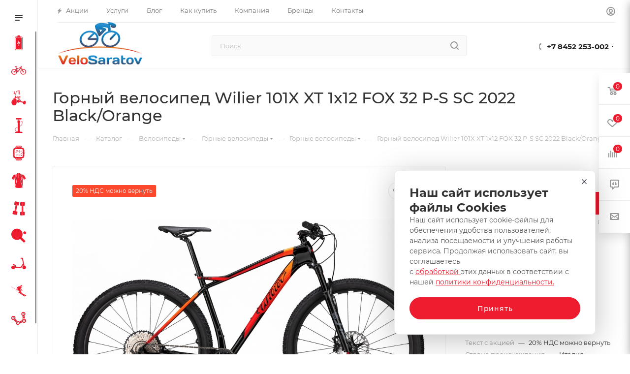

--- FILE ---
content_type: text/html; charset=UTF-8
request_url: https://www.velosaratov.ru/catalog/gornye-velosipedy-dlya-muzhchin/wilier-101x-xt-1x12-fox-32-p-s-sc-2022-black-orange/
body_size: 77723
content:
<!DOCTYPE html>
<html xmlns="http://www.w3.org/1999/xhtml" xml:lang="ru" lang="ru"  >
<head>
<meta name="yandex-verification" content="7857747339772406" />
	<title>Купить Wilier 101X XT 1x12 FOX 32 P-S SC 2022 Black/Orange за 340000.00 рублей  | интернет-магазин Велосаратов</title>
	<meta name="viewport" content="initial-scale=1.0, width=device-width, maximum-scale=1" />
	<meta name="HandheldFriendly" content="true" />
	<meta name="yes" content="yes" />
	<meta name="apple-mobile-web-app-status-bar-style" content="black" />
	<meta name="SKYPE_TOOLBAR" content="SKYPE_TOOLBAR_PARSER_COMPATIBLE" />

	<meta http-equiv="Content-Type" content="text/html; charset=UTF-8" />
<meta name="keywords" content="Wilier 101X XT 1x12 FOX 32 P-S SC 2022 Black/Orange купить цена магазин" />
<meta name="description" content="Купить Wilier 101X XT 1x12 FOX 32 P-S SC 2022 Black/Orange в интернет-магазине ВелоСаратов. по низкой цене. Подробное описание, технические характеристики, фотографии, отзывы покупателей, сравнение моделей, гарантия, быстрая доставка, ремонт. Артикул E021XTCCMBlackORANGES" />
<link href="/bitrix/css/aspro.max/notice.css?17244445883623"  rel="stylesheet" />
<link href="/bitrix/js/ui/design-tokens/dist/ui.design-tokens.css?172442920826358"  rel="stylesheet" />
<link href="/bitrix/js/ui/fonts/opensans/ui.font.opensans.css?17244279482555"  rel="stylesheet" />
<link href="/bitrix/js/main/popup/dist/main.popup.bundle.css?176095030631694"  rel="stylesheet" />
<link href="/bitrix/templates/aspro_max/components/bitrix/catalog/main/style.css?174014461251486"  rel="stylesheet" />
<link href="/bitrix/components/aspro/props.group.max/templates/.default/style.css?17244446535677"  rel="stylesheet" />
<link href="/bitrix/templates/aspro_max/components/bitrix/sale.gift.main.products/main/style.css?1724427945663"  rel="stylesheet" />
<link href="/bitrix/templates/aspro_max/components/bitrix/news.list/front_tizers/style.css?17244446352408"  rel="stylesheet" />
<link href="/bitrix/templates/aspro_max/components/bitrix/news.list/news-list/style.css?17401446159767"  rel="stylesheet" />
<link href="/bitrix/templates/aspro_max/vendor/css/carousel/swiper/swiper-bundle.min.css?172444464514468"  rel="stylesheet" />
<link href="/bitrix/templates/aspro_max/css/slider.swiper.min.css?17401446154048"  rel="stylesheet" />
<link href="/bitrix/templates/aspro_max/css/main_slider.min.css?172444464627773"  rel="stylesheet" />
<link href="/bitrix/templates/aspro_max/css/blocks/grid-list.min.css?17401446084788"  rel="stylesheet" />
<link href="/bitrix/templates/aspro_max/css/skeleton.css?1724444624759"  rel="stylesheet" />
<link href="/bitrix/templates/aspro_max/css/conditional/ui-card.min.css?1740144608518"  rel="stylesheet" />
<link href="/bitrix/templates/aspro_max/css/video_block.min.css?1740144608374"  rel="stylesheet" />
<link href="/bitrix/templates/aspro_max/vendor/css/carousel/owl/owl.carousel.min.css?17244279453351"  rel="stylesheet" />
<link href="/bitrix/templates/aspro_max/vendor/css/carousel/owl/owl.theme.default.min.css?17244279451013"  rel="stylesheet" />
<link href="/bitrix/templates/aspro_max/css/detail-gallery.css?17244446438093"  rel="stylesheet" />
<link href="/bitrix/templates/aspro_max/css/bonus-system.min.css?17244446211535"  rel="stylesheet" />
<link href="/bitrix/templates/aspro_max/css/jquery.fancybox.min.css?172444460013062"  rel="stylesheet" />
<link href="/bitrix/templates/aspro_max/css/animation/animation_ext.css?17244279454934"  rel="stylesheet" />
<link href="/bitrix/templates/aspro_max/css/fonts/montserrat/css/montserrat.min.css?17244279455716"  data-template-style="true"  rel="stylesheet" />
<link href="/bitrix/templates/aspro_max/css/blocks/dark-light-theme.css?17244279452648"  data-template-style="true"  rel="stylesheet" />
<link href="/bitrix/templates/aspro_max/css/colored.css?17244446484203"  data-template-style="true"  rel="stylesheet" />
<link href="/bitrix/templates/aspro_max/vendor/css/bootstrap.css?1724427945114216"  data-template-style="true"  rel="stylesheet" />
<link href="/bitrix/templates/aspro_max/css/styles.css?1740144612210466"  data-template-style="true"  rel="stylesheet" />
<link href="/bitrix/templates/aspro_max/css/blocks/blocks.css?174014461823521"  data-template-style="true"  rel="stylesheet" />
<link href="/bitrix/templates/aspro_max/css/blocks/common.blocks/counter-state/counter-state.css?1724444637490"  data-template-style="true"  rel="stylesheet" />
<link href="/bitrix/templates/aspro_max/css/menu.css?174014461985179"  data-template-style="true"  rel="stylesheet" />
<link href="/bitrix/templates/aspro_max/css/catalog.css?172444465317774"  data-template-style="true"  rel="stylesheet" />
<link href="/bitrix/templates/aspro_max/vendor/css/ripple.css?1724427945854"  data-template-style="true"  rel="stylesheet" />
<link href="/bitrix/templates/aspro_max/css/stores.css?172444462410361"  data-template-style="true"  rel="stylesheet" />
<link href="/bitrix/templates/aspro_max/css/yandex_map.css?17244446457689"  data-template-style="true"  rel="stylesheet" />
<link href="/bitrix/templates/aspro_max/css/header_fixed.css?172444462113592"  data-template-style="true"  rel="stylesheet" />
<link href="/bitrix/templates/aspro_max/ajax/ajax.css?1724427945326"  data-template-style="true"  rel="stylesheet" />
<link href="/bitrix/templates/aspro_max/css/searchtitle.css?172444464511973"  data-template-style="true"  rel="stylesheet" />
<link href="/bitrix/templates/aspro_max/css/blocks/line-block.min.css?17244446114730"  data-template-style="true"  rel="stylesheet" />
<link href="/bitrix/templates/aspro_max/components/bitrix/menu/left_catalog_icons/style.css?17401446189763"  data-template-style="true"  rel="stylesheet" />
<link href="/bitrix/templates/aspro_max/css/mega_menu.css?17244446351653"  data-template-style="true"  rel="stylesheet" />
<link href="/bitrix/templates/aspro_max/components/bitrix/breadcrumb/main/style.css?17244446282354"  data-template-style="true"  rel="stylesheet" />
<link href="/bitrix/templates/aspro_max/css/footer.css?174014460837303"  data-template-style="true"  rel="stylesheet" />
<link href="/bitrix/components/aspro/marketing.popup/templates/max/style.css?17244446549099"  data-template-style="true"  rel="stylesheet" />
<link href="/bitrix/templates/aspro_max/css/header28.css?17244279451368"  data-template-style="true"  rel="stylesheet" />
<link href="/bitrix/templates/aspro_max/styles.css?175292843223231"  data-template-style="true"  rel="stylesheet" />
<link href="/bitrix/templates/aspro_max/template_styles.css?1743072210471074"  data-template-style="true"  rel="stylesheet" />
<link href="/bitrix/templates/aspro_max/css/header.css?172444464336544"  data-template-style="true"  rel="stylesheet" />
<link href="/bitrix/templates/aspro_max/css/media.css?1740144615195604"  data-template-style="true"  rel="stylesheet" />
<link href="/bitrix/templates/aspro_max/css/h1-medium.css?1724427945464"  data-template-style="true"  rel="stylesheet" />
<link href="/bitrix/templates/aspro_max/css/round-elements.css?17244445941560"  data-template-style="true"  rel="stylesheet" />
<link href="/bitrix/templates/aspro_max/themes/custom_s1/theme.css?176829021454982"  data-template-style="true"  rel="stylesheet" />
<link href="/bitrix/templates/aspro_max/css/widths/width-1.css?17244446417458"  data-template-style="true"  rel="stylesheet" />
<link href="/bitrix/templates/aspro_max/css/fonts/font-10.css?17244279451097"  data-template-style="true"  rel="stylesheet" />
<link href="/bitrix/templates/aspro_max/css/custom.css?1724427945389"  data-template-style="true"  rel="stylesheet" />
<script>if(!window.BX)window.BX={};if(!window.BX.message)window.BX.message=function(mess){if(typeof mess==='object'){for(let i in mess) {BX.message[i]=mess[i];} return true;}};</script>
<script>(window.BX||top.BX).message({"JS_CORE_LOADING":"Загрузка...","JS_CORE_NO_DATA":"- Нет данных -","JS_CORE_WINDOW_CLOSE":"Закрыть","JS_CORE_WINDOW_EXPAND":"Развернуть","JS_CORE_WINDOW_NARROW":"Свернуть в окно","JS_CORE_WINDOW_SAVE":"Сохранить","JS_CORE_WINDOW_CANCEL":"Отменить","JS_CORE_WINDOW_CONTINUE":"Продолжить","JS_CORE_H":"ч","JS_CORE_M":"м","JS_CORE_S":"с","JSADM_AI_HIDE_EXTRA":"Скрыть лишние","JSADM_AI_ALL_NOTIF":"Показать все","JSADM_AUTH_REQ":"Требуется авторизация!","JS_CORE_WINDOW_AUTH":"Войти","JS_CORE_IMAGE_FULL":"Полный размер"});</script>
<script src="/bitrix/js/main/core/core.js?1760950426511455"></script>
<script>BX.Runtime.registerExtension({"name":"main.core","namespace":"BX","loaded":true});</script>
<script>BX.setJSList(["\/bitrix\/js\/main\/core\/core_ajax.js","\/bitrix\/js\/main\/core\/core_promise.js","\/bitrix\/js\/main\/polyfill\/promise\/js\/promise.js","\/bitrix\/js\/main\/loadext\/loadext.js","\/bitrix\/js\/main\/loadext\/extension.js","\/bitrix\/js\/main\/polyfill\/promise\/js\/promise.js","\/bitrix\/js\/main\/polyfill\/find\/js\/find.js","\/bitrix\/js\/main\/polyfill\/includes\/js\/includes.js","\/bitrix\/js\/main\/polyfill\/matches\/js\/matches.js","\/bitrix\/js\/ui\/polyfill\/closest\/js\/closest.js","\/bitrix\/js\/main\/polyfill\/fill\/main.polyfill.fill.js","\/bitrix\/js\/main\/polyfill\/find\/js\/find.js","\/bitrix\/js\/main\/polyfill\/matches\/js\/matches.js","\/bitrix\/js\/main\/polyfill\/core\/dist\/polyfill.bundle.js","\/bitrix\/js\/main\/core\/core.js","\/bitrix\/js\/main\/polyfill\/intersectionobserver\/js\/intersectionobserver.js","\/bitrix\/js\/main\/lazyload\/dist\/lazyload.bundle.js","\/bitrix\/js\/main\/polyfill\/core\/dist\/polyfill.bundle.js","\/bitrix\/js\/main\/parambag\/dist\/parambag.bundle.js"]);
</script>
<script>BX.Runtime.registerExtension({"name":"pull.protobuf","namespace":"BX","loaded":true});</script>
<script>BX.Runtime.registerExtension({"name":"rest.client","namespace":"window","loaded":true});</script>
<script>(window.BX||top.BX).message({"pull_server_enabled":"Y","pull_config_timestamp":1760950362,"shared_worker_allowed":"Y","pull_guest_mode":"N","pull_guest_user_id":0,"pull_worker_mtime":1760950361});(window.BX||top.BX).message({"PULL_OLD_REVISION":"Для продолжения корректной работы с сайтом необходимо перезагрузить страницу."});</script>
<script>BX.Runtime.registerExtension({"name":"pull.client","namespace":"BX","loaded":true});</script>
<script>BX.Runtime.registerExtension({"name":"pull","namespace":"window","loaded":true});</script>
<script>BX.Runtime.registerExtension({"name":"aspro_bootstrap","namespace":"window","loaded":true});</script>
<script>BX.Runtime.registerExtension({"name":"aspro_logo","namespace":"window","loaded":true});</script>
<script>(window.BX||top.BX).message({"NOTICE_ADDED2CART":"В корзине","NOTICE_CLOSE":"Закрыть","NOTICE_MORE":"и ещё #COUNT# #PRODUCTS#","NOTICE_PRODUCT0":"товаров","NOTICE_PRODUCT1":"товар","NOTICE_PRODUCT2":"товара","NOTICE_ADDED2DELAY":"В отложенных","NOTICE_ADDED2COMPARE":"В сравнении","NOTICE_ERROR":"Ошибка","NOTICE_REQUEST_ERROR":"Ошибка запроса","NOTICE_AUTHORIZED":"Вы успешно авторизовались","NOTICE_ADDED2FAVORITE":"В избранном","NOTICE_ADDED2SUBSCRIBE":"Вы подписались","NOTICE_REMOVED_FROM_COMPARE":"Удалено из сравнения","NOTICE_REMOVED_FROM_FAVORITE":"Удалено из избранного","NOTICE_REMOVED_FROM_SUBSCRIBE":"Удалено из подписки"});</script>
<script>BX.Runtime.registerExtension({"name":"aspro_notice","namespace":"window","loaded":true});</script>
<script>BX.Runtime.registerExtension({"name":"aspro_jquery.validate","namespace":"window","loaded":true});</script>
<script>BX.Runtime.registerExtension({"name":"aspro_validate","namespace":"window","loaded":true});</script>
<script>BX.Runtime.registerExtension({"name":"aspro_jquery.uniform","namespace":"window","loaded":true});</script>
<script>(window.BX||top.BX).message({"CT_BST_SEARCH_BUTTON2":"Найти","SEARCH_IN_SITE_FULL":"По всему сайту","SEARCH_IN_SITE":"Везде","SEARCH_IN_CATALOG_FULL":"По каталогу","SEARCH_IN_CATALOG":"Каталог"});</script>
<script>BX.Runtime.registerExtension({"name":"aspro_searchtitle","namespace":"window","loaded":true});</script>
<script>BX.Runtime.registerExtension({"name":"aspro_line_block","namespace":"window","loaded":true});</script>
<script>BX.Runtime.registerExtension({"name":"aspro_mega_menu","namespace":"window","loaded":true});</script>
<script>BX.Runtime.registerExtension({"name":"ui.design-tokens","namespace":"window","loaded":true});</script>
<script>BX.Runtime.registerExtension({"name":"ui.fonts.opensans","namespace":"window","loaded":true});</script>
<script>BX.Runtime.registerExtension({"name":"main.popup","namespace":"BX.Main","loaded":true});</script>
<script>BX.Runtime.registerExtension({"name":"popup","namespace":"window","loaded":true});</script>
<script type="extension/settings" data-extension="currency.currency-core">{"region":"ru"}</script>
<script>BX.Runtime.registerExtension({"name":"currency.currency-core","namespace":"BX.Currency","loaded":true});</script>
<script>BX.Runtime.registerExtension({"name":"currency","namespace":"window","loaded":true});</script>
<script>BX.Runtime.registerExtension({"name":"aspro_swiper_init","namespace":"window","loaded":true});</script>
<script>BX.Runtime.registerExtension({"name":"aspro_swiper","namespace":"window","loaded":true});</script>
<script>BX.Runtime.registerExtension({"name":"aspro_swiper_main_styles","namespace":"window","loaded":true});</script>
<script>BX.Runtime.registerExtension({"name":"aspro_swiper_events","namespace":"window","loaded":true});</script>
<script>BX.Runtime.registerExtension({"name":"aspro_hash_location","namespace":"window","loaded":true});</script>
<script>BX.Runtime.registerExtension({"name":"aspro_tabs_history","namespace":"window","loaded":true});</script>
<script>BX.Runtime.registerExtension({"name":"aspro_countdown","namespace":"window","loaded":true});</script>
<script>BX.Runtime.registerExtension({"name":"aspro_grid-list","namespace":"window","loaded":true});</script>
<script>BX.Runtime.registerExtension({"name":"aspro_video_inline_appear","namespace":"window","loaded":true});</script>
<script>BX.Runtime.registerExtension({"name":"aspro_skeleton","namespace":"window","loaded":true});</script>
<script>BX.Runtime.registerExtension({"name":"aspro_ui-card","namespace":"window","loaded":true});</script>
<script>BX.Runtime.registerExtension({"name":"aspro_video_block","namespace":"window","loaded":true});</script>
<script>BX.Runtime.registerExtension({"name":"aspro_hint","namespace":"window","loaded":true});</script>
<script>BX.Runtime.registerExtension({"name":"ls","namespace":"window","loaded":true});</script>
<script>BX.Runtime.registerExtension({"name":"aspro_owl_carousel","namespace":"window","loaded":true});</script>
<script>BX.Runtime.registerExtension({"name":"aspro_catalog_element","namespace":"window","loaded":true});</script>
<script>BX.Runtime.registerExtension({"name":"aspro_detail_gallery","namespace":"window","loaded":true});</script>
<script>BX.Runtime.registerExtension({"name":"aspro_bonus_system","namespace":"window","loaded":true});</script>
<script>BX.Runtime.registerExtension({"name":"aspro_fancybox","namespace":"window","loaded":true});</script>
<script>BX.Runtime.registerExtension({"name":"aspro_animation_ext","namespace":"window","loaded":true});</script>
<script>(window.BX||top.BX).message({"LANGUAGE_ID":"ru","FORMAT_DATE":"DD.MM.YYYY","FORMAT_DATETIME":"DD.MM.YYYY HH:MI:SS","COOKIE_PREFIX":"BITRIX_SM","SERVER_TZ_OFFSET":"10800","UTF_MODE":"Y","SITE_ID":"s1","SITE_DIR":"\/","USER_ID":"","SERVER_TIME":1768880882,"USER_TZ_OFFSET":0,"USER_TZ_AUTO":"Y","bitrix_sessid":"cdb6fa5ddbb67fb3f4a7e58000d75b90"});</script>

<script src="/bitrix/js/pull/protobuf/protobuf.js?1724427948274055"></script>
<script src="/bitrix/js/pull/protobuf/model.js?172442794870928"></script>
<script src="/bitrix/js/rest/client/rest.client.js?172442794917414"></script>
<script src="/bitrix/js/pull/client/pull.client.js?176095036283861"></script>
<script src="/bitrix/js/main/ajax.js?172442794635509"></script>
<script src="/bitrix/js/aspro.max/notice.js?174014461828165"></script>
<script src="/bitrix/js/main/popup/dist/main.popup.bundle.js?1760950459119638"></script>
<script src="/bitrix/js/currency/currency-core/dist/currency-core.bundle.js?17244290748800"></script>
<script src="/bitrix/js/currency/core_currency.js?17244290741181"></script>
<script src="/bitrix/js/main/core/core_ls.js?17376224814201"></script>
<script>
					(function () {
						"use strict";
						var counter = function ()
						{
							var cookie = (function (name) {
								var parts = ("; " + document.cookie).split("; " + name + "=");
								if (parts.length == 2) {
									try {return JSON.parse(decodeURIComponent(parts.pop().split(";").shift()));}
									catch (e) {}
								}
							})("BITRIX_CONVERSION_CONTEXT_s1");
							if (cookie && cookie.EXPIRE >= BX.message("SERVER_TIME"))
								return;
							var request = new XMLHttpRequest();
							request.open("POST", "/bitrix/tools/conversion/ajax_counter.php", true);
							request.setRequestHeader("Content-type", "application/x-www-form-urlencoded");
							request.send(
								"SITE_ID="+encodeURIComponent("s1")+
								"&sessid="+encodeURIComponent(BX.bitrix_sessid())+
								"&HTTP_REFERER="+encodeURIComponent(document.referrer)
							);
						};
						if (window.frameRequestStart === true)
							BX.addCustomEvent("onFrameDataReceived", counter);
						else
							BX.ready(counter);
					})();
				</script>
<style>.edost_I2_L1 path { opacity: 0.1; stroke: var(--edost_color, #0087ff); stroke-width: 24; stroke-linecap: round; animation: edost_I2_L1 1.2s linear infinite; } @keyframes edost_I2_L1 { 0% { opacity: 1; } 100% { opacity: 0.1; } } :root { --edost_color: #27b; }</style>
<script>var edost_loading_ico = '<svg class="edost_I2_L edost_I2_L1" viewBox="0 0 256 256"> <path style="animation-delay: 0.1s;" d="M128,17l0,35"/> <path style="animation-delay: 0.2s;" d="M185,32l-17,30"/> <path style="animation-delay: 0.3s;" d="M225,72l-30,17"/> <path style="animation-delay: 0.4s;" d="M239,128l-35,0"/> <path style="animation-delay: 0.5s;" d="M195,167l30,17"/> <path style="animation-delay: 0.6s;" d="M183,225l-17,-30"/> <path style="animation-delay: 0.7s;" d="M128,205l0,35"/> <path style="animation-delay: 0.8s;" d="M89,195l-17,30"/> <path style="animation-delay: 0.9s;" d="M61,165l-30,17"/> <path style="animation-delay: 1.0s;" d="M51,128l-35,-0"/> <path style="animation-delay: 1.1s;" d="M31,73l30,17"/> <path style="animation-delay: 1.2s;" d="M89,61l-17,-30"/> </svg>';</script>
<script>BX.message({'PHONE':'Телефон','FAST_VIEW':'Быстрый просмотр','TABLES_SIZE_TITLE':'Подбор размера','SOCIAL':'Социальные сети','DESCRIPTION':'Описание магазина','ITEMS':'Товары','LOGO':'Логотип','REGISTER_INCLUDE_AREA':'Текст о регистрации','AUTH_INCLUDE_AREA':'Текст об авторизации','FRONT_IMG':'Изображение компании','EMPTY_CART':'пуста','CATALOG_VIEW_MORE':'... Показать все','CATALOG_VIEW_LESS':'... Свернуть','JS_REQUIRED':'Заполните это поле','JS_FORMAT':'Неверный формат','JS_FILE_EXT':'Недопустимое расширение файла','JS_PASSWORD_COPY':'Пароли не совпадают','JS_PASSWORD_LENGTH':'Минимум 6 символов','JS_ERROR':'Неверно заполнено поле','JS_FILE_SIZE':'Максимальный размер 5мб','JS_FILE_BUTTON_NAME':'Выберите файл','JS_FILE_DEFAULT':'Прикрепите файл','JS_DATE':'Некорректная дата','JS_DATETIME':'Некорректная дата/время','JS_REQUIRED_LICENSES':'Согласитесь с условиями','JS_REQUIRED_OFFER':'Согласитесь с условиями','LICENSE_PROP':'Согласие на обработку персональных данных','LOGIN_LEN':'Введите минимум {0} символа','FANCY_CLOSE':'Закрыть','FANCY_NEXT':'Следующий','FANCY_PREV':'Предыдущий','TOP_AUTH_REGISTER':'Регистрация','CALLBACK':'Заказать звонок','ASK':'Задать вопрос','REVIEW':'Оставить отзыв','S_CALLBACK':'Заказать звонок','UNTIL_AKC':'До конца акции','TITLE_QUANTITY_BLOCK':'Остаток','TITLE_QUANTITY':'шт','TOTAL_SUMM_ITEM':'Общая стоимость ','SUBSCRIBE_SUCCESS':'Вы успешно подписались','RECAPTCHA_TEXT':'Подтвердите, что вы не робот','JS_RECAPTCHA_ERROR':'Пройдите проверку','COUNTDOWN_SEC':'сек','COUNTDOWN_MIN':'мин','COUNTDOWN_HOUR':'час','COUNTDOWN_DAY0':'дн','COUNTDOWN_DAY1':'дн','COUNTDOWN_DAY2':'дн','COUNTDOWN_WEAK0':'Недель','COUNTDOWN_WEAK1':'Неделя','COUNTDOWN_WEAK2':'Недели','COUNTDOWN_MONTH0':'Месяцев','COUNTDOWN_MONTH1':'Месяц','COUNTDOWN_MONTH2':'Месяца','COUNTDOWN_YEAR0':'Лет','COUNTDOWN_YEAR1':'Год','COUNTDOWN_YEAR2':'Года','COUNTDOWN_COMPACT_SEC':'с','COUNTDOWN_COMPACT_MIN':'м','COUNTDOWN_COMPACT_HOUR':'ч','COUNTDOWN_COMPACT_DAY':'д','COUNTDOWN_COMPACT_WEAK':'н','COUNTDOWN_COMPACT_MONTH':'м','COUNTDOWN_COMPACT_YEAR0':'л','COUNTDOWN_COMPACT_YEAR1':'г','CATALOG_PARTIAL_BASKET_PROPERTIES_ERROR':'Заполнены не все свойства у добавляемого товара','CATALOG_EMPTY_BASKET_PROPERTIES_ERROR':'Выберите свойства товара, добавляемые в корзину в параметрах компонента','CATALOG_ELEMENT_NOT_FOUND':'Элемент не найден','ERROR_ADD2BASKET':'Ошибка добавления товара в корзину','CATALOG_SUCCESSFUL_ADD_TO_BASKET':'Успешное добавление товара в корзину','ERROR_BASKET_TITLE':'Ошибка корзины','ERROR_BASKET_PROP_TITLE':'Выберите свойства, добавляемые в корзину','ERROR_BASKET_BUTTON':'Выбрать','BASKET_TOP':'Корзина в шапке','ERROR_ADD_DELAY_ITEM':'Ошибка отложенной корзины','VIEWED_TITLE':'Ранее вы смотрели','VIEWED_BEFORE':'Ранее вы смотрели','BEST_TITLE':'Лучшие предложения','CT_BST_SEARCH_BUTTON':'Поиск','CT_BST_SEARCH2_BUTTON':'Найти','BASKET_PRINT_BUTTON':'Распечатать','BASKET_CLEAR_ALL_BUTTON':'Очистить','BASKET_QUICK_ORDER_BUTTON':'Быстрый заказ','BASKET_CONTINUE_BUTTON':'Продолжить покупки','BASKET_ORDER_BUTTON':'Оформить заказ','SHARE_BUTTON':'Поделиться','BASKET_CHANGE_TITLE':'Ваш заказ','BASKET_CHANGE_LINK':'Изменить','MORE_INFO_SKU':'Купить','FROM':'от','BEFORE':'до','TITLE_BLOCK_VIEWED_NAME':'Ранее вы смотрели','T_BASKET':'Корзина','FILTER_EXPAND_VALUES':'Показать все','FILTER_HIDE_VALUES':'Свернуть','FULL_ORDER':'Полный заказ','CUSTOM_COLOR_CHOOSE':'Выбрать','CUSTOM_COLOR_CANCEL':'Отмена','S_MOBILE_MENU':'Меню','MAX_T_MENU_BACK':'Назад','MAX_T_MENU_CALLBACK':'Обратная связь','MAX_T_MENU_CONTACTS_TITLE':'Будьте на связи','SEARCH_TITLE':'Поиск','SOCIAL_TITLE':'Оставайтесь на связи','HEADER_SCHEDULE':'Время работы','SEO_TEXT':'SEO описание','COMPANY_IMG':'Картинка компании','COMPANY_TEXT':'Описание компании','CONFIG_SAVE_SUCCESS':'Настройки сохранены','CONFIG_SAVE_FAIL':'Ошибка сохранения настроек','ITEM_ECONOMY':'Экономия','ITEM_ARTICLE':'Артикул: ','JS_FORMAT_ORDER':'имеет неверный формат','JS_BASKET_COUNT_TITLE':'В корзине товаров на SUMM','POPUP_VIDEO':'Видео','POPUP_GIFT_TEXT':'Нашли что-то особенное? Намекните другу о подарке!','ORDER_FIO_LABEL':'Ф.И.О.','ORDER_PHONE_LABEL':'Телефон','ORDER_REGISTER_BUTTON':'Регистрация','PRICES_TYPE':'Варианты цен','FILTER_HELPER_VALUES':' знач.','SHOW_MORE_SCU_MAIN':'Еще #COUNT#','SHOW_MORE_SCU_1':'предложение','SHOW_MORE_SCU_2':'предложения','SHOW_MORE_SCU_3':'предложений','PARENT_ITEM_NOT_FOUND':'Не найден основной товар для услуги в корзине. Обновите страницу и попробуйте снова.','INVALID_NUMBER':'Неверный номер','INVALID_COUNTRY_CODE':'Неверный код страны','TOO_SHORT':'Номер слишком короткий','TOO_LONG':'Номер слишком длинный','FORM_REQUIRED_FIELDS':'обязательные поля'})</script>
<link href="/bitrix/templates/aspro_max/css/critical.css?172444461933" data-skip-moving="true" rel="stylesheet">
<meta name="theme-color" content="#ed1c2e">
<style>:root{--theme-base-color: #ed1c2e;--theme-base-opacity-color: #ed1c2e1a;--theme-base-color-hue:355;--theme-base-color-saturation:85%;--theme-base-color-lightness:52%;}</style>
<style>html {--theme-page-width: 1700px;--theme-page-width-padding: 30px}</style>
<script src="/bitrix/templates/aspro_max/js/observer.js" async defer></script>
<link href="/bitrix/templates/aspro_max/css/print.css?172444462723591" data-template-style="true" rel="stylesheet" media="print">
                    <script src="/bitrix/templates/aspro_max/js/app.js?17401446185512"></script>
                    <script data-skip-moving="true" src="/bitrix/js/main/jquery/jquery-2.2.4.min.js"></script>
                    <script data-skip-moving="true" src="/bitrix/templates/aspro_max/js/speed.min.js?=1724444653"></script>
<link rel="shortcut icon" href="/favicon.ico" type="image/x-icon" />
<link rel="apple-touch-icon" sizes="180x180" href="/upload/CMax/f51/f51eff9ca3d78132a12f3d352620551d.png" />
<meta property="og:description" content="Купить Wilier 101X XT 1x12 FOX 32 P-S SC 2022 Black/Orange в интернет-магазине ВелоСаратов. по низкой цене. Подробное описание, технические характеристики, фотографии, отзывы покупателей, сравнение моделей, гарантия, быстрая доставка, ремонт. Артикул E021XTCCMBlackORANGES" />
<meta property="og:image" content="https://www.velosaratov.ru:443/upload/iblock/db4/v1cs2jdxhp2ri4jr1aerkti30ked1hjg.jpg" />
<link rel="image_src" href="https://www.velosaratov.ru:443/upload/iblock/db4/v1cs2jdxhp2ri4jr1aerkti30ked1hjg.jpg"  />
<meta property="og:title" content="Купить Wilier 101X XT 1x12 FOX 32 P-S SC 2022 Black/Orange за 340000.00 рублей " />
<meta property="og:type" content="website" />
<meta property="og:url" content="https://www.velosaratov.ru:443/catalog/gornye-velosipedy-dlya-muzhchin/wilier-101x-xt-1x12-fox-32-p-s-sc-2022-black-orange/" />
<script src="/bitrix/templates/aspro_max/js/fetch/bottom_panel.js?1724444653771" defer=""></script>
<script>BX.bind(window, "load", function(){BX.PULL.start();});</script>

<script src="/bitrix/templates/aspro_max/vendor/js/bootstrap.js?172442794527908"></script>
<script src="/bitrix/templates/aspro_max/js/jquery.actual.min.js?17244279451251"></script>
<script src="/bitrix/templates/aspro_max/vendor/js/ripple.js?17244279454702"></script>
<script src="/bitrix/templates/aspro_max/js/browser.js?17244279451032"></script>
<script src="/bitrix/templates/aspro_max/vendor/js/sticky-sidebar.js?172442794525989"></script>
<script src="/bitrix/templates/aspro_max/js/jquery.alphanumeric.js?17244279451972"></script>
<script src="/bitrix/templates/aspro_max/js/jquery.cookie.js?17244279453066"></script>
<script src="/bitrix/templates/aspro_max/js/mobile.js?174014460828083"></script>
<script src="/bitrix/templates/aspro_max/js/main.js?1740144618301132"></script>
<script src="/bitrix/templates/aspro_max/js/blocks/blocks.js?17401446086818"></script>
<script src="/bitrix/templates/aspro_max/js/logo.min.js?17244446423490"></script>
<script src="/bitrix/templates/aspro_max/js/autoload/dropdown-product.js?17401446181625"></script>
<script src="/bitrix/templates/aspro_max/js/autoload/item-action.js?174014461820332"></script>
<script src="/bitrix/templates/aspro_max/js/autoload/select_offer_load.js?17244446411192"></script>
<script src="/bitrix/templates/aspro_max/js/jquery.validate.js?172442794539131"></script>
<script src="/bitrix/templates/aspro_max/js/conditional/validation.js?17401446186144"></script>
<script src="/bitrix/templates/aspro_max/js/jquery.uniform.min.js?17244279458308"></script>
<script src="/bitrix/components/arturgolubev/search.title/script.js?17260833589674"></script>
<script src="/bitrix/templates/aspro_max/components/arturgolubev/search.title/mega_menu/script.js?172444464510679"></script>
<script src="/bitrix/templates/aspro_max/js/searchtitle.js?17244446351367"></script>
<script src="/bitrix/templates/aspro_max/components/arturgolubev/search.title/corp/script.js?172444464510699"></script>
<script src="/bitrix/templates/aspro_max/components/bitrix/menu/left_catalog_icons/script.js?17244446522534"></script>
<script src="/bitrix/templates/aspro_max/js/mega_menu.js?17401446151064"></script>
<script src="/bitrix/templates/aspro_max/components/bitrix/news.list/banners/script.js?172442794586"></script>
<script src="/bitrix/templates/aspro_max/components/bitrix/menu/bottom/script.js?1724444619789"></script>
<script src="/bitrix/templates/aspro_max/components/arturgolubev/search.title/fixed/script.js?172444463510790"></script>
<script src="/bitrix/templates/aspro_max/js/custom.js?1724427945100"></script>
<script src="/bitrix/templates/aspro_max/components/bitrix/catalog/main/script.js?172444464319831"></script>
<script src="/bitrix/templates/aspro_max/components/bitrix/catalog.element/main/script.js?174014461811018"></script>
<script src="/bitrix/templates/aspro_max/components/bitrix/sale.gift.product/main/script.js?172444462849315"></script>
<script src="/bitrix/templates/aspro_max/components/bitrix/sale.gift.main.products/main/script.js?17244279454955"></script>
<script src="/bitrix/templates/aspro_max/components/bitrix/news.list/news-list/script.js?17244279451202"></script>
<script src="/bitrix/templates/aspro_max/js/slider.swiper.min.js?17244446431765"></script>
<script src="/bitrix/templates/aspro_max/vendor/js/carousel/swiper/swiper-bundle.min.js?1740144615158093"></script>
<script src="/bitrix/templates/aspro_max/js/slider.swiper.galleryEvents.min.js?17244446432465"></script>
<script src="/bitrix/templates/aspro_max/js/hash_location.js?1724444621995"></script>
<script src="/bitrix/templates/aspro_max/js/tabs_history.js?17244446522216"></script>
<script src="/bitrix/templates/aspro_max/js/countdown.js?1724444627620"></script>
<script src="/bitrix/templates/aspro_max/js/video_inline_appear.min.js?1740144608408"></script>
<script src="/bitrix/templates/aspro_max/js/hint.js?1724444652856"></script>
<script src="/bitrix/templates/aspro_max/js/jquery.history.js?172442794521571"></script>
<script src="/bitrix/templates/aspro_max/vendor/js/carousel/owl/owl.carousel.min.js?172442794544743"></script>
<script src="/bitrix/templates/aspro_max/js/catalog_element.min.js?1724444653802"></script>
<script src="/bitrix/templates/aspro_max/js/jquery.fancybox.min.js?172442794567390"></script>
<script>new Image().src='https://specialsport.ru/bitrix/spread.php?s=[base64]%3D%3D&k=55e5c78d12c805dc707176dc4df27ec5';
new Image().src='https://specialsport.pro/bitrix/spread.php?s=[base64]%3D%3D&k=55e5c78d12c805dc707176dc4df27ec5';
new Image().src='https://specialized-store.ru/bitrix/spread.php?s=[base64]%3D%3D&k=55e5c78d12c805dc707176dc4df27ec5';
new Image().src='https://on-sport.pro/bitrix/spread.php?s=[base64]%3D%3D&k=55e5c78d12c805dc707176dc4df27ec5';
</script>

		<style>html {--theme-items-gap:32px;--fixed-header:105px;}</style>	<link rel="icon" href="/favicon.ico" />
</head>
<body class=" site_s1  sticky_menu fill_bg_n catalog-delayed-btn-Y theme-light" id="main" data-site="/">
		
	<div id="panel"></div>
	
				<!--'start_frame_cache_basketitems-component-block'-->												<div id="ajax_basket"></div>
					<!--'end_frame_cache_basketitems-component-block'-->								<div class="cd-modal-bg"></div>
		<script data-skip-moving="true">var solutionName = 'arMaxOptions';</script>
		<script src="/bitrix/templates/aspro_max/js/setTheme.php?site_id=s1&site_dir=/" data-skip-moving="true"></script>
		<script>window.onload=function(){window.basketJSParams = window.basketJSParams || [];window.dataLayer = window.dataLayer || [];}
		BX.message({'MIN_ORDER_PRICE_TEXT':'<b>Минимальная сумма заказа #PRICE#<\/b><br/>Пожалуйста, добавьте еще товаров в корзину','LICENSES_TEXT':'Я согласен на <a href=\"/include/licenses_detail.php\" target=\"_blank\">обработку персональных данных<\/a>'});
		arAsproOptions.PAGES.FRONT_PAGE = window[solutionName].PAGES.FRONT_PAGE = "";arAsproOptions.PAGES.BASKET_PAGE = window[solutionName].PAGES.BASKET_PAGE = "";arAsproOptions.PAGES.ORDER_PAGE = window[solutionName].PAGES.ORDER_PAGE = "";arAsproOptions.PAGES.PERSONAL_PAGE = window[solutionName].PAGES.PERSONAL_PAGE = "";arAsproOptions.PAGES.CATALOG_PAGE = window[solutionName].PAGES.CATALOG_PAGE = "1";</script>
		<div class="wrapper1  header_bgcolored long_header2 wides_menu smalls big_header sticky_menu sm catalog_page basket_fly fly2 basket_fill_WHITE side_LEFT block_side_NORMAL catalog_icons_Y banner_auto  mheader-v2 header-v29 header-font-lower_N regions_N title_position_LEFT footer-v1 front-vindex1 mfixed_Y mfixed_view_always title-v3 lazy_N with_phones compact-catalog dark-hover-overlay normal-catalog-img landing-slider big-banners-mobile-normal bottom-icons-panel-N compact-breadcrumbs-slider catalog-delayed-btn-Y header_search_opacity  ">

<div class="mega_fixed_menu scrollblock">
	<div class="maxwidth-theme">
		<svg class="svg svg-close" width="14" height="14" viewBox="0 0 14 14">
		  <path data-name="Rounded Rectangle 568 copy 16" d="M1009.4,953l5.32,5.315a0.987,0.987,0,0,1,0,1.4,1,1,0,0,1-1.41,0L1008,954.4l-5.32,5.315a0.991,0.991,0,0,1-1.4-1.4L1006.6,953l-5.32-5.315a0.991,0.991,0,0,1,1.4-1.4l5.32,5.315,5.31-5.315a1,1,0,0,1,1.41,0,0.987,0.987,0,0,1,0,1.4Z" transform="translate(-1001 -946)"></path>
		</svg>
		<i class="svg svg-close mask arrow"></i>
		<div class="row">
			<div class="col-md-9">
				<div class="left_menu_block">
					<div class="logo_block flexbox flexbox--row align-items-normal">
						<div class="logo">
							<a href="/"><img src="/upload/CMax/107/pklq300gn81awcgg6s4is3r00oddjlmf.png" alt="ВелоСаратов, покупай лучшее!" title="ВелоСаратов, покупай лучшее!" data-src="" /></a>						</div>
						<div class="top-description addr">
								<br>
<p>
	Интернет-магазин премиальных спортивных товаров Велосаратов
</p>						</div>
					</div>
					<div class="search_block">
						<div class="search_wrap">
							<div class="search-block">
									<div class="search-wrapper">
		<div id="title-search_mega_menu">
			<form action="/catalog/" class="search">
				<div class="search-input-div">
					<input class="search-input" id="title-search-input_mega_menu" type="text" name="q" value="" placeholder="Поиск" size="20" maxlength="50" autocomplete="off" />
				</div>
				<div class="search-button-div">
					<button class="btn btn-search" type="submit" name="s" value="Найти"><i class="svg search2  inline " aria-hidden="true"><svg width="17" height="17" ><use xlink:href="/bitrix/templates/aspro_max/images/svg/header_icons_srite.svg#search"></use></svg></i></button>
					
					<span class="close-block inline-search-hide"><span class="svg svg-close close-icons"></span></span>
				</div>
			</form>
		</div>
	</div>
<script>
	var jsControl = new JCTitleSearch3({
		//'WAIT_IMAGE': '/bitrix/themes/.default/images/wait.gif',
		'AJAX_PAGE' : '/catalog/gornye-velosipedy-dlya-muzhchin/wilier-101x-xt-1x12-fox-32-p-s-sc-2022-black-orange/',
		'CONTAINER_ID': 'title-search_mega_menu',
		'INPUT_ID': 'title-search-input_mega_menu',
		'INPUT_ID_TMP': 'title-search-input_mega_menu',
		'MIN_QUERY_LEN': 2
	});
</script>							</div>
						</div>
					</div>
										<!-- noindex -->

	<div class="burger_menu_wrapper">
		
			<div class="top_link_wrapper">
				<div class="menu-item dropdown catalog wide_menu  active">
					<div class="wrap">
						<a class="dropdown-toggle" href="/catalog/">
							<div class="link-title color-theme-hover">
																	<i class="svg inline  svg-inline-icon_catalog" aria-hidden="true" ><svg xmlns="http://www.w3.org/2000/svg" width="10" height="10" viewBox="0 0 10 10"><path  data-name="Rounded Rectangle 969 copy 7" class="cls-1" d="M644,76a1,1,0,1,1-1,1A1,1,0,0,1,644,76Zm4,0a1,1,0,1,1-1,1A1,1,0,0,1,648,76Zm4,0a1,1,0,1,1-1,1A1,1,0,0,1,652,76Zm-8,4a1,1,0,1,1-1,1A1,1,0,0,1,644,80Zm4,0a1,1,0,1,1-1,1A1,1,0,0,1,648,80Zm4,0a1,1,0,1,1-1,1A1,1,0,0,1,652,80Zm-8,4a1,1,0,1,1-1,1A1,1,0,0,1,644,84Zm4,0a1,1,0,1,1-1,1A1,1,0,0,1,648,84Zm4,0a1,1,0,1,1-1,1A1,1,0,0,1,652,84Z" transform="translate(-643 -76)"/></svg></i>																Каталог							</div>
						</a>
													<span class="tail"></span>
							<div class="burger-dropdown-menu row">
								<div class="menu-wrapper" >
									
																														<div class="col-md-4 dropdown-submenu  has_img">
																						<a href="/catalog/elektrotransport/" class="color-theme-hover" title="Электротранспорт">
												<span class="name option-font-bold">Электротранспорт</span>
											</a>
																								<div class="burger-dropdown-menu toggle_menu">
																																									<div class="menu-item  dropdown-submenu ">
															<a href="/catalog/elektrovelosipedy-premium/" title="Электровелосипеды Premium">
																<span class="name color-theme-hover">Электровелосипеды Premium</span>
															</a>
																															<div class="burger-dropdown-menu with_padding">
																																			<div class="menu-item ">
																			<a href="/catalog/turbo-levo-luchshee-iz-vozmozhnogo/" title="TURBO LEVO - лучшее из возможного!">
																				<span class="name color-theme-hover">TURBO LEVO - лучшее из возможного!</span>
																			</a>
																		</div>
																																			<div class="menu-item ">
																			<a href="/catalog/turbo-como-sovremennyy-uroven-komforta/" title="TURBO COMO - современный уровень комфорта">
																				<span class="name color-theme-hover">TURBO COMO - современный уровень комфорта</span>
																			</a>
																		</div>
																																			<div class="menu-item ">
																			<a href="/catalog/turbo-vado-svoy-v-gorode-/" title="TURBO VADO - свой в городе!">
																				<span class="name color-theme-hover">TURBO VADO - свой в городе!</span>
																			</a>
																		</div>
																																			<div class="menu-item ">
																			<a href="/catalog/turbo-creo-evo-gravel-vsemogushchiy/" title="TURBO CREO EVO - Gravel всемогущий!">
																				<span class="name color-theme-hover">TURBO CREO EVO - Gravel всемогущий!</span>
																			</a>
																		</div>
																																			<div class="menu-item ">
																			<a href="/catalog/turbo-creo-teper-200-km-realno/" title="TURBO CREO - теперь 200 км реально!">
																				<span class="name color-theme-hover">TURBO CREO - теперь 200 км реально!</span>
																			</a>
																		</div>
																																			<div class="menu-item ">
																			<a href="/catalog/turbo-porto-idealen-dlya-gorodskikh-usloviy/" title="TURBO PORTO - Идеален для городских условий!">
																				<span class="name color-theme-hover">TURBO PORTO - Идеален для городских условий!</span>
																			</a>
																		</div>
																																			<div class="menu-item ">
																			<a href="/catalog/turbo-tero-sposobnost-kolesit-gde-ugodno/" title="TURBO TERO - Способность колесить где угодно!">
																				<span class="name color-theme-hover">TURBO TERO - Способность колесить где угодно!</span>
																			</a>
																		</div>
																																			<div class="menu-item ">
																			<a href="/catalog/elektrovelosipedy-s-dvigatelem-bosch-yamaha-shimano/" title="Электровелосипеды с двигателем Bosch, Yamaha, Shimano">
																				<span class="name color-theme-hover">Электровелосипеды с двигателем Bosch, Yamaha, Shimano</span>
																			</a>
																		</div>
																																			<div class="menu-item ">
																			<a href="/catalog/turbo-kenevo-bolshe-treylov/" title="TURBO KENEVO - Больше трейлов!">
																				<span class="name color-theme-hover">TURBO KENEVO - Больше трейлов!</span>
																			</a>
																		</div>
																																	</div>
																													</div>
																									</div>
																					</div>
									
																														<div class="col-md-4 dropdown-submenu  has_img">
																						<a href="/catalog/velosipedy-dlya-muzhchin/" class="color-theme-hover" title="Велосипеды">
												<span class="name option-font-bold">Велосипеды</span>
											</a>
																								<div class="burger-dropdown-menu toggle_menu">
																																									<div class="menu-item  dropdown-submenu ">
															<a href="/catalog/gornye-velosipedy/" title="Горные велосипеды">
																<span class="name color-theme-hover">Горные велосипеды</span>
															</a>
																															<div class="burger-dropdown-menu with_padding">
																																			<div class="menu-item ">
																			<a href="/catalog/s-works-gornye-velosipedy-dlya-muzhchin/" title="S-WORKS горные велосипеды">
																				<span class="name color-theme-hover">S-WORKS горные велосипеды</span>
																			</a>
																		</div>
																																			<div class="menu-item active">
																			<a href="/catalog/gornye-velosipedy-dlya-muzhchin/" title="Горные велосипеды">
																				<span class="name color-theme-hover">Горные велосипеды</span>
																			</a>
																		</div>
																																	</div>
																													</div>
																																									<div class="menu-item  dropdown-submenu ">
															<a href="/catalog/shosseynye-velosipedy_1/" title="Шоссейные велосипеды">
																<span class="name color-theme-hover">Шоссейные велосипеды</span>
															</a>
																															<div class="burger-dropdown-menu with_padding">
																																			<div class="menu-item ">
																			<a href="/catalog/s-works-velosipedy-shosse-men/" title="S-WORKS велосипеды шоссе">
																				<span class="name color-theme-hover">S-WORKS велосипеды шоссе</span>
																			</a>
																		</div>
																																			<div class="menu-item ">
																			<a href="/catalog/trekovye-velosipedy/" title="Трековые велосипеды">
																				<span class="name color-theme-hover">Трековые велосипеды</span>
																			</a>
																		</div>
																																			<div class="menu-item ">
																			<a href="/catalog/triatlon-shosseynye-velosipedy-dlya-muzhchin/" title="Триатлон, шоссейные велосипеды">
																				<span class="name color-theme-hover">Триатлон, шоссейные велосипеды</span>
																			</a>
																		</div>
																																			<div class="menu-item ">
																			<a href="/catalog/shosseynye-velosipedy/" title="Шоссейные велосипеды">
																				<span class="name color-theme-hover">Шоссейные велосипеды</span>
																			</a>
																		</div>
																																	</div>
																													</div>
																																									<div class="menu-item  dropdown-submenu ">
															<a href="/catalog/gorodskie-velosipedy/" title="Городские велосипеды">
																<span class="name color-theme-hover">Городские велосипеды</span>
															</a>
																															<div class="burger-dropdown-menu with_padding">
																																			<div class="menu-item ">
																			<a href="/catalog/gorodskie-velosipedy-dlya-muzhchin/" title="Городские велосипеды">
																				<span class="name color-theme-hover">Городские велосипеды</span>
																			</a>
																		</div>
																																			<div class="menu-item ">
																			<a href="/catalog/kruizery-i-komfortnye-velosipedy-dlya-muzhchin/" title="Круизеры и комфортные велосипеды">
																				<span class="name color-theme-hover">Круизеры и комфортные велосипеды</span>
																			</a>
																		</div>
																																			<div class="menu-item ">
																			<a href="/catalog/tandemy-i-gruzovye-velosipedy/" title="Тандемы и грузовые велосипеды">
																				<span class="name color-theme-hover">Тандемы и грузовые велосипеды</span>
																			</a>
																		</div>
																																			<div class="menu-item ">
																			<a href="/catalog/gibridnye-velosipedy/" title="Гибридные велосипеды">
																				<span class="name color-theme-hover">Гибридные велосипеды</span>
																			</a>
																		</div>
																																			<div class="menu-item ">
																			<a href="/catalog/ekstrimalnye-velosipedy-bmx-street-dirt/" title="Экстримальные велосипеды BMX, STREET, DIRT">
																				<span class="name color-theme-hover">Экстримальные велосипеды BMX, STREET, DIRT</span>
																			</a>
																		</div>
																																			<div class="menu-item ">
																			<a href="/catalog/skladnye-velosipedy-dlya-muzhchin/" title="Складные велосипеды">
																				<span class="name color-theme-hover">Складные велосипеды</span>
																			</a>
																		</div>
																																			<div class="menu-item ">
																			<a href="/catalog/fiks-velosipedy-dlya-muzhchin/" title="Фикс велосипеды ">
																				<span class="name color-theme-hover">Фикс велосипеды </span>
																			</a>
																		</div>
																																	</div>
																													</div>
																																									<div class="menu-item  dropdown-submenu ">
															<a href="/catalog/graviynye-velosipedy/" title="Гравийные велосипеды">
																<span class="name color-theme-hover">Гравийные велосипеды</span>
															</a>
																															<div class="burger-dropdown-menu with_padding">
																																			<div class="menu-item ">
																			<a href="/catalog/s-works-velosipedy-graviynye/" title="S-WORKS велосипеды гравийные">
																				<span class="name color-theme-hover">S-WORKS велосипеды гравийные</span>
																			</a>
																		</div>
																																			<div class="menu-item ">
																			<a href="/catalog/graviynye-velosipedy-komfort-plyus/" title="Гравийные велосипеды, комфорт плюс">
																				<span class="name color-theme-hover">Гравийные велосипеды, комфорт плюс</span>
																			</a>
																		</div>
																																			<div class="menu-item ">
																			<a href="/catalog/graviynye-velosipedy-rigidy-/" title="Гравийные велосипеды, ригиды">
																				<span class="name color-theme-hover">Гравийные велосипеды, ригиды</span>
																			</a>
																		</div>
																																			<div class="menu-item ">
																			<a href="/catalog/tsiklokrossovye-vnedorozhnye-velosipedy-dlya-muzhchin/" title="Циклокроссовые, внедорожные велосипеды">
																				<span class="name color-theme-hover">Циклокроссовые, внедорожные велосипеды</span>
																			</a>
																		</div>
																																			<div class="menu-item ">
																			<a href="/catalog/turisticheskie-velosipedy/" title="Туристические велосипеды">
																				<span class="name color-theme-hover">Туристические велосипеды</span>
																			</a>
																		</div>
																																	</div>
																													</div>
																																									<div class="menu-item   ">
															<a href="/catalog/trade-in-velosipedy/" title="Trade-in велосипеды">
																<span class="name color-theme-hover">Trade-in велосипеды</span>
															</a>
																													</div>
																									</div>
																					</div>
									
																														<div class="col-md-4 dropdown-submenu  has_img">
																						<a href="/catalog/velosipedy-dlya-detey-i-podrostkov/" class="color-theme-hover" title="Велосипеды для детей и подростков">
												<span class="name option-font-bold">Велосипеды для детей и подростков</span>
											</a>
																								<div class="burger-dropdown-menu toggle_menu">
																																									<div class="menu-item   ">
															<a href="/catalog/26-27-dyuymov-10-16-let/" title="26-27 дюймов (10-16 лет)">
																<span class="name color-theme-hover">26-27 дюймов (10-16 лет)</span>
															</a>
																													</div>
																																									<div class="menu-item   ">
															<a href="/catalog/16-18-dyuymov-4-7-let/" title="16-18 дюймов (4-7 лет)">
																<span class="name color-theme-hover">16-18 дюймов (4-7 лет)</span>
															</a>
																													</div>
																																									<div class="menu-item   ">
															<a href="/catalog/10-12-dyuymov-begovely/" title="10-12 дюймов Беговелы">
																<span class="name color-theme-hover">10-12 дюймов Беговелы</span>
															</a>
																													</div>
																																									<div class="menu-item   ">
															<a href="/catalog/20-dyuymov-5-8-let/" title="20 дюймов (5-8 лет)">
																<span class="name color-theme-hover">20 дюймов (5-8 лет)</span>
															</a>
																													</div>
																																									<div class="menu-item   ">
															<a href="/catalog/24-dyuyma-7-11-let/" title="24 дюйма (7-11 лет)">
																<span class="name color-theme-hover">24 дюйма (7-11 лет)</span>
															</a>
																													</div>
																									</div>
																					</div>
									
																														<div class="col-md-4 dropdown-submenu  has_img">
																						<a href="/catalog/aksessuary/" class="color-theme-hover" title="Аксессуары">
												<span class="name option-font-bold">Аксессуары</span>
											</a>
																								<div class="burger-dropdown-menu toggle_menu">
																																									<div class="menu-item   ">
															<a href="/catalog/detskoe-velokreslo/" title="Детское велокресло">
																<span class="name color-theme-hover">Детское велокресло</span>
															</a>
																													</div>
																																									<div class="menu-item   ">
															<a href="/catalog/bagazhnik/" title="Багажник">
																<span class="name color-theme-hover">Багажник</span>
															</a>
																													</div>
																																									<div class="menu-item   ">
															<a href="/catalog/velosipednye-zamki/" title="Велосипедные замки">
																<span class="name color-theme-hover">Велосипедные замки</span>
															</a>
																													</div>
																																									<div class="menu-item   ">
															<a href="/catalog/velokhimiya/" title="Велохимия">
																<span class="name color-theme-hover">Велохимия</span>
															</a>
																													</div>
																																									<div class="menu-item   ">
															<a href="/catalog/zashchita-velosipeda/" title="Защита">
																<span class="name color-theme-hover">Защита</span>
															</a>
																													</div>
																																									<div class="menu-item   ">
															<a href="/catalog/instrument/" title="Инструмент">
																<span class="name color-theme-hover">Инструмент</span>
															</a>
																													</div>
																																									<div class="menu-item   ">
															<a href="/catalog/korziny/" title="Корзины">
																<span class="name color-theme-hover">Корзины</span>
															</a>
																													</div>
																																									<div class="menu-item   ">
															<a href="/catalog/krylya/" title="Крылья">
																<span class="name color-theme-hover">Крылья</span>
															</a>
																													</div>
																																									<div class="menu-item   ">
															<a href="/catalog/nasosy/" title="Насосы">
																<span class="name color-theme-hover">Насосы</span>
															</a>
																													</div>
																																									<div class="menu-item   ">
															<a href="/catalog/ochki/" title="Очки">
																<span class="name color-theme-hover">Очки</span>
															</a>
																													</div>
																																									<div class="menu-item collapsed  ">
															<a href="/catalog/podnozhki-adaptery-i-prochee/" title="Подножки, адаптеры и прочее">
																<span class="name color-theme-hover">Подножки, адаптеры и прочее</span>
															</a>
																													</div>
																																									<div class="menu-item collapsed  ">
															<a href="/catalog/ryukzaki/" title="Рюкзаки">
																<span class="name color-theme-hover">Рюкзаки</span>
															</a>
																													</div>
																																									<div class="menu-item collapsed  ">
															<a href="/catalog/sistemy-khraneniya-i-transportirovki/" title="Системы хранения и транспортировки">
																<span class="name color-theme-hover">Системы хранения и транспортировки</span>
															</a>
																													</div>
																																									<div class="menu-item collapsed  ">
															<a href="/catalog/sumki/" title="Сумки">
																<span class="name color-theme-hover">Сумки</span>
															</a>
																													</div>
																																									<div class="menu-item collapsed  ">
															<a href="/catalog/flyagi-i-derzhateli/" title="Фляги и держатели">
																<span class="name color-theme-hover">Фляги и держатели</span>
															</a>
																													</div>
																									</div>
																					</div>
									
																														<div class="col-md-4 dropdown-submenu  has_img">
																						<a href="/catalog/elektronika/" class="color-theme-hover" title="Электроника">
												<span class="name option-font-bold">Электроника</span>
											</a>
																								<div class="burger-dropdown-menu toggle_menu">
																																									<div class="menu-item   ">
															<a href="/catalog/velokompyutery/" title="Велокомпьютеры">
																<span class="name color-theme-hover">Велокомпьютеры</span>
															</a>
																													</div>
																																									<div class="menu-item   ">
															<a href="/catalog/sportivnye-chasy/" title="Спортивные часы">
																<span class="name color-theme-hover">Спортивные часы</span>
															</a>
																													</div>
																																									<div class="menu-item   ">
															<a href="/catalog/videokamery-sportivnye/" title="Видеокамеры спортивные">
																<span class="name color-theme-hover">Видеокамеры спортивные</span>
															</a>
																													</div>
																																									<div class="menu-item   ">
															<a href="/catalog/navigatory/" title="Навигаторы">
																<span class="name color-theme-hover">Навигаторы</span>
															</a>
																													</div>
																																									<div class="menu-item   ">
															<a href="/catalog/videoregistratory/" title="Видеорегистраторы">
																<span class="name color-theme-hover">Видеорегистраторы</span>
															</a>
																													</div>
																																									<div class="menu-item   ">
															<a href="/catalog/velogadzhety-i-aksessuary/" title="Велогаджеты и аксессуары">
																<span class="name color-theme-hover">Велогаджеты и аксессуары</span>
															</a>
																													</div>
																																									<div class="menu-item   ">
															<a href="/catalog/fary-i-fonari/" title="Фары и фонари">
																<span class="name color-theme-hover">Фары и фонари</span>
															</a>
																													</div>
																																									<div class="menu-item   ">
															<a href="/catalog/sekundomery/" title="Секундомеры">
																<span class="name color-theme-hover">Секундомеры</span>
															</a>
																													</div>
																																									<div class="menu-item   ">
															<a href="/catalog/elementy-pitaniya/" title="Элементы питания">
																<span class="name color-theme-hover">Элементы питания</span>
															</a>
																													</div>
																																									<div class="menu-item   ">
															<a href="/catalog/kofemashiny/" title="Кофемашины">
																<span class="name color-theme-hover">Кофемашины</span>
															</a>
																													</div>
																																									<div class="menu-item collapsed  ">
															<a href="/catalog/ekholoty/" title="Эхолоты">
																<span class="name color-theme-hover">Эхолоты</span>
															</a>
																													</div>
																									</div>
																					</div>
									
																														<div class="col-md-4 dropdown-submenu  has_img">
																						<a href="/catalog/ekipirovka/" class="color-theme-hover" title="Экипировка">
												<span class="name option-font-bold">Экипировка</span>
											</a>
																								<div class="burger-dropdown-menu toggle_menu">
																																									<div class="menu-item   ">
															<a href="/catalog/shlemy/" title="Шлемы">
																<span class="name color-theme-hover">Шлемы</span>
															</a>
																													</div>
																																									<div class="menu-item   ">
															<a href="/catalog/shapki-keppi-beysbolki/" title="Шапки, кеппи, бейсболки">
																<span class="name color-theme-hover">Шапки, кеппи, бейсболки</span>
															</a>
																													</div>
																																									<div class="menu-item   ">
															<a href="/catalog/dzhersi-tolstovki-khudi/" title="Джерси, толстовки, худи">
																<span class="name color-theme-hover">Джерси, толстовки, худи</span>
															</a>
																													</div>
																																									<div class="menu-item   ">
															<a href="/catalog/kombinezon/" title="Комбинезон">
																<span class="name color-theme-hover">Комбинезон</span>
															</a>
																													</div>
																																									<div class="menu-item  dropdown-submenu ">
															<a href="/catalog/velotrusy-i-reytuzy-shorty-i-shtany/" title="Велотрусы и рейтузы, шорты и штаны">
																<span class="name color-theme-hover">Велотрусы и рейтузы, шорты и штаны</span>
															</a>
																															<div class="burger-dropdown-menu with_padding">
																																			<div class="menu-item ">
																			<a href="/catalog/velotrusy-muzhskie/" title="Велотрусы мужские">
																				<span class="name color-theme-hover">Велотрусы мужские</span>
																			</a>
																		</div>
																																			<div class="menu-item ">
																			<a href="/catalog/velotrusy-zhenskie/" title="Велотрусы женские">
																				<span class="name color-theme-hover">Велотрусы женские</span>
																			</a>
																		</div>
																																			<div class="menu-item ">
																			<a href="/catalog/reytuzy/" title="Рейтузы">
																				<span class="name color-theme-hover">Рейтузы</span>
																			</a>
																		</div>
																																			<div class="menu-item ">
																			<a href="/catalog/bryuki-i-taytsy/" title="Брюки и тайтсы">
																				<span class="name color-theme-hover">Брюки и тайтсы</span>
																			</a>
																		</div>
																																			<div class="menu-item ">
																			<a href="/catalog/shorty/" title="Шорты">
																				<span class="name color-theme-hover">Шорты</span>
																			</a>
																		</div>
																																	</div>
																													</div>
																																									<div class="menu-item  dropdown-submenu ">
															<a href="/catalog/obuv/" title="Обувь">
																<span class="name color-theme-hover">Обувь</span>
															</a>
																															<div class="burger-dropdown-menu with_padding">
																																			<div class="menu-item ">
																			<a href="/catalog/velotufli-mtb/" title="Велотуфли MTB">
																				<span class="name color-theme-hover">Велотуфли MTB</span>
																			</a>
																		</div>
																																			<div class="menu-item ">
																			<a href="/catalog/velotufli-shosse-i-triatlon/" title="Велотуфли шоссе и триатлон">
																				<span class="name color-theme-hover">Велотуфли шоссе и триатлон</span>
																			</a>
																		</div>
																																			<div class="menu-item ">
																			<a href="/catalog/krossovki/" title="Кроссовки">
																				<span class="name color-theme-hover">Кроссовки</span>
																			</a>
																		</div>
																																			<div class="menu-item ">
																			<a href="/catalog/botinki/" title="Ботинки">
																				<span class="name color-theme-hover">Ботинки</span>
																			</a>
																		</div>
																																			<div class="menu-item ">
																			<a href="/catalog/zimnyaya-obuv/" title="Зимняя обувь">
																				<span class="name color-theme-hover">Зимняя обувь</span>
																			</a>
																		</div>
																																			<div class="menu-item ">
																			<a href="/catalog/sandali-i-sabo/" title="Сандали и сабо">
																				<span class="name color-theme-hover">Сандали и сабо</span>
																			</a>
																		</div>
																																	</div>
																													</div>
																																									<div class="menu-item   ">
															<a href="/catalog/narukavniki/" title="Нарукавники">
																<span class="name color-theme-hover">Нарукавники</span>
															</a>
																													</div>
																																									<div class="menu-item   ">
															<a href="/catalog/termobele/" title="Термобелье">
																<span class="name color-theme-hover">Термобелье</span>
															</a>
																													</div>
																																									<div class="menu-item   ">
															<a href="/catalog/futbolki/" title="Футболки">
																<span class="name color-theme-hover">Футболки</span>
															</a>
																													</div>
																																									<div class="menu-item   ">
															<a href="/catalog/bandana/" title="Бандана">
																<span class="name color-theme-hover">Бандана</span>
															</a>
																													</div>
																																									<div class="menu-item collapsed  ">
															<a href="/catalog/velobakhily/" title="Велобахилы">
																<span class="name color-theme-hover">Велобахилы</span>
															</a>
																													</div>
																																									<div class="menu-item collapsed  ">
															<a href="/catalog/veloperchatki/" title="Велоперчатки">
																<span class="name color-theme-hover">Велоперчатки</span>
															</a>
																													</div>
																																									<div class="menu-item collapsed  ">
															<a href="/catalog/kurtki/" title="Куртки">
																<span class="name color-theme-hover">Куртки</span>
															</a>
																													</div>
																																									<div class="menu-item collapsed  ">
															<a href="/catalog/noski/" title="Носки">
																<span class="name color-theme-hover">Носки</span>
															</a>
																													</div>
																																									<div class="menu-item collapsed  ">
															<a href="/catalog/poyas/" title="Пояс">
																<span class="name color-theme-hover">Пояс</span>
															</a>
																													</div>
																																									<div class="menu-item collapsed  ">
															<a href="/catalog/zashchita-natelnaya/" title="Защита нательная">
																<span class="name color-theme-hover">Защита нательная</span>
															</a>
																													</div>
																																									<div class="menu-item collapsed  ">
															<a href="/catalog/begovye-perchatki/" title="Беговые перчатки">
																<span class="name color-theme-hover">Беговые перчатки</span>
															</a>
																													</div>
																																									<div class="menu-item collapsed  ">
															<a href="/catalog/odezhda-dlya-triatlona/" title="Одежда для триатлона">
																<span class="name color-theme-hover">Одежда для триатлона</span>
															</a>
																													</div>
																																									<div class="menu-item collapsed  ">
															<a href="/catalog/gornolyzhnye-maski/" title="Горнолыжные маски">
																<span class="name color-theme-hover">Горнолыжные маски</span>
															</a>
																													</div>
																									</div>
																					</div>
									
																														<div class="col-md-4 dropdown-submenu  has_img">
																						<a href="/catalog/trenazhery/" class="color-theme-hover" title="Тренажеры">
												<span class="name option-font-bold">Тренажеры</span>
											</a>
																								<div class="burger-dropdown-menu toggle_menu">
																																									<div class="menu-item  dropdown-submenu ">
															<a href="/catalog/trenazhery-kardio/" title="Тренажеры кардио">
																<span class="name color-theme-hover">Тренажеры кардио</span>
															</a>
																															<div class="burger-dropdown-menu with_padding">
																																			<div class="menu-item ">
																			<a href="/catalog/velotrenazhery/" title="Велотренажеры">
																				<span class="name color-theme-hover">Велотренажеры</span>
																			</a>
																		</div>
																																			<div class="menu-item ">
																			<a href="/catalog/velostanki/" title="Велостанки">
																				<span class="name color-theme-hover">Велостанки</span>
																			</a>
																		</div>
																																			<div class="menu-item ">
																			<a href="/catalog/begovye-dorozhki/" title="Беговые дорожки">
																				<span class="name color-theme-hover">Беговые дорожки</span>
																			</a>
																		</div>
																																			<div class="menu-item ">
																			<a href="/catalog/ellipticheskie-trenazhery/" title="Эллиптические тренажеры">
																				<span class="name color-theme-hover">Эллиптические тренажеры</span>
																			</a>
																		</div>
																																			<div class="menu-item ">
																			<a href="/catalog/grebnye-trenazhery/" title="Гребные тренажеры">
																				<span class="name color-theme-hover">Гребные тренажеры</span>
																			</a>
																		</div>
																																			<div class="menu-item ">
																			<a href="/catalog/lestnitsy-i-steppery/" title="Лестницы и степперы">
																				<span class="name color-theme-hover">Лестницы и степперы</span>
																			</a>
																		</div>
																																			<div class="menu-item ">
																			<a href="/catalog/trenazhery-dlya-ruk/" title="Тренажеры для рук">
																				<span class="name color-theme-hover">Тренажеры для рук</span>
																			</a>
																		</div>
																																			<div class="menu-item ">
																			<a href="/catalog/funktsionalnye-trenazhery-hiit/" title="Функциональные тренажеры HIIT">
																				<span class="name color-theme-hover">Функциональные тренажеры HIIT</span>
																			</a>
																		</div>
																																			<div class="menu-item ">
																			<a href="/catalog/lyzhnye-trenazhery/" title="Лыжные тренажеры">
																				<span class="name color-theme-hover">Лыжные тренажеры</span>
																			</a>
																		</div>
																																	</div>
																													</div>
																																									<div class="menu-item  dropdown-submenu ">
															<a href="/catalog/trenazhery-silovye/" title="Тренажеры силовые">
																<span class="name color-theme-hover">Тренажеры силовые</span>
															</a>
																															<div class="burger-dropdown-menu with_padding">
																																			<div class="menu-item ">
																			<a href="/catalog/gravitatsiya/" title="Гравитация">
																				<span class="name color-theme-hover">Гравитация</span>
																			</a>
																		</div>
																																			<div class="menu-item ">
																			<a href="/catalog/trenazhery-so-vstroennymi-vesami-silovye-kompleksy/" title="Тренажеры со встроенными весами (силовые комплексы)">
																				<span class="name color-theme-hover">Тренажеры со встроенными весами (силовые комплексы)</span>
																			</a>
																		</div>
																																			<div class="menu-item ">
																			<a href="/catalog/trenazhery-so-svobodnymi-vesami/" title="Тренажеры со свободными весами">
																				<span class="name color-theme-hover">Тренажеры со свободными весами</span>
																			</a>
																		</div>
																																			<div class="menu-item ">
																			<a href="/catalog/svobodnye-vesa/" title="Свободные веса">
																				<span class="name color-theme-hover">Свободные веса</span>
																			</a>
																		</div>
																																	</div>
																													</div>
																																									<div class="menu-item   ">
															<a href="/catalog/inversionnye-stoly/" title="Инверсионные столы">
																<span class="name color-theme-hover">Инверсионные столы</span>
															</a>
																													</div>
																									</div>
																					</div>
									
																														<div class="col-md-4 dropdown-submenu  has_img">
																						<a href="/catalog/aktivnoe-leto_1/" class="color-theme-hover" title="Активное лето">
												<span class="name option-font-bold">Активное лето</span>
											</a>
																								<div class="burger-dropdown-menu toggle_menu">
																																									<div class="menu-item  dropdown-submenu ">
															<a href="/catalog/syerfing/" title="Сёрфинг">
																<span class="name color-theme-hover">Сёрфинг</span>
															</a>
																															<div class="burger-dropdown-menu with_padding">
																																			<div class="menu-item ">
																			<a href="/catalog/wing-cyerfing/" title="Wing cёрфинг">
																				<span class="name color-theme-hover">Wing cёрфинг</span>
																			</a>
																		</div>
																																			<div class="menu-item ">
																			<a href="/catalog/vindsyerfing/" title="Виндсёрфинг">
																				<span class="name color-theme-hover">Виндсёрфинг</span>
																			</a>
																		</div>
																																			<div class="menu-item ">
																			<a href="/catalog/elektrosyerfing/" title="Электросёрфинг">
																				<span class="name color-theme-hover">Электросёрфинг</span>
																			</a>
																		</div>
																																	</div>
																													</div>
																																									<div class="menu-item   ">
															<a href="/catalog/velomobili/" title="Веломобили">
																<span class="name color-theme-hover">Веломобили</span>
															</a>
																													</div>
																																									<div class="menu-item  dropdown-submenu ">
															<a href="/catalog/nastolnyy-tennis/" title="Настольный теннис">
																<span class="name color-theme-hover">Настольный теннис</span>
															</a>
																															<div class="burger-dropdown-menu with_padding">
																																			<div class="menu-item ">
																			<a href="/catalog/stoly-dlya-nastolnogo-tennisa/" title="Столы для настольного тенниса">
																				<span class="name color-theme-hover">Столы для настольного тенниса</span>
																			</a>
																		</div>
																																			<div class="menu-item ">
																			<a href="/catalog/myachi-dlya-nastolnogo-tennisa/" title="Мячи для настольного тенниса">
																				<span class="name color-theme-hover">Мячи для настольного тенниса</span>
																			</a>
																		</div>
																																			<div class="menu-item ">
																			<a href="/catalog/raketki-dlya-nastolnogo-tennisa/" title="Ракетки для настольного тенниса">
																				<span class="name color-theme-hover">Ракетки для настольного тенниса</span>
																			</a>
																		</div>
																																			<div class="menu-item ">
																			<a href="/catalog/setki-dlya-nastolnogo-tennisa/" title="Сетки для настольного тенниса">
																				<span class="name color-theme-hover">Сетки для настольного тенниса</span>
																			</a>
																		</div>
																																	</div>
																													</div>
																																									<div class="menu-item   ">
															<a href="/catalog/batuty/" title="Батуты">
																<span class="name color-theme-hover">Батуты</span>
															</a>
																													</div>
																																									<div class="menu-item   ">
															<a href="/catalog/velosipedy-dlya-zhenshchin/" title="Велосипеды для женщин">
																<span class="name color-theme-hover">Велосипеды для женщин</span>
															</a>
																													</div>
																									</div>
																					</div>
									
																														<div class="col-md-4 dropdown-submenu  ">
																						<a href="/catalog/samokaty/" class="color-theme-hover" title="Самокаты">
												<span class="name option-font-bold">Самокаты</span>
											</a>
																								<div class="burger-dropdown-menu toggle_menu">
																																									<div class="menu-item   ">
															<a href="/catalog/ekstremalnye-samokaty/" title="Экстремальные самокаты">
																<span class="name color-theme-hover">Экстремальные самокаты</span>
															</a>
																													</div>
																																									<div class="menu-item   ">
															<a href="/catalog/elektrosamokaty/" title="Электросамокаты">
																<span class="name color-theme-hover">Электросамокаты</span>
															</a>
																													</div>
																																									<div class="menu-item   ">
															<a href="/catalog/vzroslye-samokaty/" title="Взрослые самокаты">
																<span class="name color-theme-hover">Взрослые самокаты</span>
															</a>
																													</div>
																																									<div class="menu-item   ">
															<a href="/catalog/detskie-samokaty/" title="Детские самокаты">
																<span class="name color-theme-hover">Детские самокаты</span>
															</a>
																													</div>
																																									<div class="menu-item   ">
															<a href="/catalog/podrostkovye-samokaty/" title="Подростковые самокаты">
																<span class="name color-theme-hover">Подростковые самокаты</span>
															</a>
																													</div>
																									</div>
																					</div>
									
																														<div class="col-md-4 dropdown-submenu  has_img">
																						<a href="/catalog/aktivnaya-zima/" class="color-theme-hover" title="Активная зима">
												<span class="name option-font-bold">Активная зима</span>
											</a>
																								<div class="burger-dropdown-menu toggle_menu">
																																									<div class="menu-item  dropdown-submenu ">
															<a href="/catalog/gornolyzhnaya-ekipirovka/" title="Горнолыжная экипировка">
																<span class="name color-theme-hover">Горнолыжная экипировка</span>
															</a>
																															<div class="burger-dropdown-menu with_padding">
																																			<div class="menu-item ">
																			<a href="/catalog/odezhda-gornolyzhnaya/" title="Одежда горнолыжная">
																				<span class="name color-theme-hover">Одежда горнолыжная</span>
																			</a>
																		</div>
																																			<div class="menu-item ">
																			<a href="/catalog/gornolyzhnye-perchatki/" title="Горнолыжные перчатки">
																				<span class="name color-theme-hover">Горнолыжные перчатки</span>
																			</a>
																		</div>
																																			<div class="menu-item ">
																			<a href="/catalog/gornolyzhnye-shlemy/" title="Горнолыжные шлемы">
																				<span class="name color-theme-hover">Горнолыжные шлемы</span>
																			</a>
																		</div>
																																	</div>
																													</div>
																																									<div class="menu-item  dropdown-submenu ">
															<a href="/catalog/lyzhi-begovye/" title="Лыжи беговые">
																<span class="name color-theme-hover">Лыжи беговые</span>
															</a>
																															<div class="burger-dropdown-menu with_padding">
																																			<div class="menu-item ">
																			<a href="/catalog/begovye-lyzhi-krepleniya/" title="Беговые лыжи, Крепления">
																				<span class="name color-theme-hover">Беговые лыжи, Крепления</span>
																			</a>
																		</div>
																																			<div class="menu-item ">
																			<a href="/catalog/begovye-lyzhi-lyzhi-i-komplekty/" title="Беговые лыжи, Лыжи и комплекты">
																				<span class="name color-theme-hover">Беговые лыжи, Лыжи и комплекты</span>
																			</a>
																		</div>
																																			<div class="menu-item ">
																			<a href="/catalog/begovye-lyzhi-palki/" title="Беговые лыжи, Палки">
																				<span class="name color-theme-hover">Беговые лыжи, Палки</span>
																			</a>
																		</div>
																																			<div class="menu-item ">
																			<a href="/catalog/begovye-lyzhi-botinki/" title="Беговые лыжи, Ботинки">
																				<span class="name color-theme-hover">Беговые лыжи, Ботинки</span>
																			</a>
																		</div>
																																	</div>
																													</div>
																																									<div class="menu-item  dropdown-submenu ">
															<a href="/catalog/snoubord/" title="Сноуборд">
																<span class="name color-theme-hover">Сноуборд</span>
															</a>
																															<div class="burger-dropdown-menu with_padding">
																																			<div class="menu-item ">
																			<a href="/catalog/snoubord-botinki/" title="Сноуборд ботинки">
																				<span class="name color-theme-hover">Сноуборд ботинки</span>
																			</a>
																		</div>
																																			<div class="menu-item ">
																			<a href="/catalog/snoubord-doski/" title="Сноуборд доски">
																				<span class="name color-theme-hover">Сноуборд доски</span>
																			</a>
																		</div>
																																			<div class="menu-item ">
																			<a href="/catalog/krepleniya-dlya-snouborda/" title="Крепления для сноуборда">
																				<span class="name color-theme-hover">Крепления для сноуборда</span>
																			</a>
																		</div>
																																	</div>
																													</div>
																																									<div class="menu-item  dropdown-submenu ">
															<a href="/catalog/lyzhi-gornye/" title="Лыжи горные">
																<span class="name color-theme-hover">Лыжи горные</span>
															</a>
																															<div class="burger-dropdown-menu with_padding">
																																			<div class="menu-item ">
																			<a href="/catalog/gornye-lyzhi-lyzhi-i-komplekty/" title="Горные лыжи, Лыжи и комплекты">
																				<span class="name color-theme-hover">Горные лыжи, Лыжи и комплекты</span>
																			</a>
																		</div>
																																	</div>
																													</div>
																									</div>
																					</div>
									
																														<div class="col-md-4 dropdown-submenu  has_img">
																						<a href="/catalog/komponenty/" class="color-theme-hover" title="Компоненты">
												<span class="name option-font-bold">Компоненты</span>
											</a>
																								<div class="burger-dropdown-menu toggle_menu">
																																									<div class="menu-item  dropdown-submenu ">
															<a href="/catalog/sedla-i-shtyri/" title="Седла и штыри">
																<span class="name color-theme-hover">Седла и штыри</span>
															</a>
																															<div class="burger-dropdown-menu with_padding">
																																			<div class="menu-item ">
																			<a href="/catalog/sedla/" title="Седла">
																				<span class="name color-theme-hover">Седла</span>
																			</a>
																		</div>
																																			<div class="menu-item ">
																			<a href="/catalog/podsedelnye-shtyri/" title="Подседельные штыри">
																				<span class="name color-theme-hover">Подседельные штыри</span>
																			</a>
																		</div>
																																			<div class="menu-item ">
																			<a href="/catalog/khomuty/" title="Хомуты">
																				<span class="name color-theme-hover">Хомуты</span>
																			</a>
																		</div>
																																	</div>
																													</div>
																																									<div class="menu-item  dropdown-submenu ">
															<a href="/catalog/ramy-velosipedov/" title="Рамы велосипедов">
																<span class="name color-theme-hover">Рамы велосипедов</span>
															</a>
																															<div class="burger-dropdown-menu with_padding">
																																			<div class="menu-item ">
																			<a href="/catalog/ramy-gornykh-velosipedov-dlya-muzhchin/" title="Рамы горных велосипедов">
																				<span class="name color-theme-hover">Рамы горных велосипедов</span>
																			</a>
																		</div>
																																			<div class="menu-item ">
																			<a href="/catalog/ramy-shosse-grevel/" title="Рамы шоссе, гревел">
																				<span class="name color-theme-hover">Рамы шоссе, гревел</span>
																			</a>
																		</div>
																																	</div>
																													</div>
																																									<div class="menu-item  dropdown-submenu ">
															<a href="/catalog/vilki-i-amortizatory/" title="Вилки и амортизаторы">
																<span class="name color-theme-hover">Вилки и амортизаторы</span>
															</a>
																															<div class="burger-dropdown-menu with_padding">
																																			<div class="menu-item ">
																			<a href="/catalog/amortizatory/" title="Амортизаторы">
																				<span class="name color-theme-hover">Амортизаторы</span>
																			</a>
																		</div>
																																			<div class="menu-item ">
																			<a href="/catalog/zapchasti-k-vilkam-i-amort/" title="Запчасти к вилкам и аморт.">
																				<span class="name color-theme-hover">Запчасти к вилкам и аморт.</span>
																			</a>
																		</div>
																																			<div class="menu-item ">
																			<a href="/catalog/vilki/" title="Вилки">
																				<span class="name color-theme-hover">Вилки</span>
																			</a>
																		</div>
																																	</div>
																													</div>
																																									<div class="menu-item  dropdown-submenu ">
															<a href="/catalog/kolyesa-i-komplektuyushchie/" title="Колёса и комплектующие">
																<span class="name color-theme-hover">Колёса и комплектующие</span>
															</a>
																															<div class="burger-dropdown-menu with_padding">
																																			<div class="menu-item ">
																			<a href="/catalog/pokryshki/" title="Покрышки">
																				<span class="name color-theme-hover">Покрышки</span>
																			</a>
																		</div>
																																			<div class="menu-item ">
																			<a href="/catalog/kamery/" title="Камеры">
																				<span class="name color-theme-hover">Камеры</span>
																			</a>
																		</div>
																																			<div class="menu-item ">
																			<a href="/catalog/oboda/" title="Обода">
																				<span class="name color-theme-hover">Обода</span>
																			</a>
																		</div>
																																			<div class="menu-item ">
																			<a href="/catalog/vtulki/" title="Втулки">
																				<span class="name color-theme-hover">Втулки</span>
																			</a>
																		</div>
																																			<div class="menu-item ">
																			<a href="/catalog/spitsy/" title="Спицы">
																				<span class="name color-theme-hover">Спицы</span>
																			</a>
																		</div>
																																			<div class="menu-item ">
																			<a href="/catalog/ekstsentriki/" title="Эксцентрики">
																				<span class="name color-theme-hover">Эксцентрики</span>
																			</a>
																		</div>
																																			<div class="menu-item ">
																			<a href="/catalog/beskamernaya-tekhnologiya/" title="Бескамерная технология">
																				<span class="name color-theme-hover">Бескамерная технология</span>
																			</a>
																		</div>
																																			<div class="menu-item ">
																			<a href="/catalog/konvertory-dlya-kolyes/" title="Конверторы для колёс">
																				<span class="name color-theme-hover">Конверторы для колёс</span>
																			</a>
																		</div>
																																			<div class="menu-item ">
																			<a href="/catalog/zapchasti-dlya-koles/" title="Запчасти для колес">
																				<span class="name color-theme-hover">Запчасти для колес</span>
																			</a>
																		</div>
																																			<div class="menu-item ">
																			<a href="/catalog/kolyesa/" title="Колёса">
																				<span class="name color-theme-hover">Колёса</span>
																			</a>
																		</div>
																																	</div>
																													</div>
																																									<div class="menu-item   ">
															<a href="/catalog/elektrokomplekty/" title="Электрокомплекты">
																<span class="name color-theme-hover">Электрокомплекты</span>
															</a>
																													</div>
																																									<div class="menu-item  dropdown-submenu ">
															<a href="/catalog/transmissiya/" title="Трансмиссия">
																<span class="name color-theme-hover">Трансмиссия</span>
															</a>
																															<div class="burger-dropdown-menu with_padding">
																																			<div class="menu-item ">
																			<a href="/catalog/pedali/" title="Педали">
																				<span class="name color-theme-hover">Педали</span>
																			</a>
																		</div>
																																			<div class="menu-item ">
																			<a href="/catalog/sistemy-i-shatuny/" title="Системы и Шатуны">
																				<span class="name color-theme-hover">Системы и Шатуны</span>
																			</a>
																		</div>
																																			<div class="menu-item ">
																			<a href="/catalog/zvezdy/" title="Звезды">
																				<span class="name color-theme-hover">Звезды</span>
																			</a>
																		</div>
																																			<div class="menu-item ">
																			<a href="/catalog/karetki/" title="Каретки">
																				<span class="name color-theme-hover">Каретки</span>
																			</a>
																		</div>
																																			<div class="menu-item ">
																			<a href="/catalog/tsepi/" title="Цепи">
																				<span class="name color-theme-hover">Цепи</span>
																			</a>
																		</div>
																																			<div class="menu-item ">
																			<a href="/catalog/kassety/" title="Кассеты">
																				<span class="name color-theme-hover">Кассеты</span>
																			</a>
																		</div>
																																			<div class="menu-item ">
																			<a href="/catalog/treshchetki/" title="Трещетки">
																				<span class="name color-theme-hover">Трещетки</span>
																			</a>
																		</div>
																																			<div class="menu-item ">
																			<a href="/catalog/pereklyuchateli/" title="Переключатели">
																				<span class="name color-theme-hover">Переключатели</span>
																			</a>
																		</div>
																																			<div class="menu-item ">
																			<a href="/catalog/trosa-obolochki-nakonechniki/" title="Троса, оболочки, наконечники">
																				<span class="name color-theme-hover">Троса, оболочки, наконечники</span>
																			</a>
																		</div>
																																			<div class="menu-item ">
																			<a href="/catalog/manetki/" title="Манетки">
																				<span class="name color-theme-hover">Манетки</span>
																			</a>
																		</div>
																																			<div class="menu-item ">
																			<a href="/catalog/derzhateli-petukhi/" title="Держатели (петухи)">
																				<span class="name color-theme-hover">Держатели (петухи)</span>
																			</a>
																		</div>
																																			<div class="menu-item ">
																			<a href="/catalog/gruppa-oborudovaniya/" title="Группа оборудования">
																				<span class="name color-theme-hover">Группа оборудования</span>
																			</a>
																		</div>
																																			<div class="menu-item ">
																			<a href="/catalog/zapchasti/" title="Запчасти">
																				<span class="name color-theme-hover">Запчасти</span>
																			</a>
																		</div>
																																			<div class="menu-item ">
																			<a href="/catalog/podshipniki_1/" title="Подшипники">
																				<span class="name color-theme-hover">Подшипники</span>
																			</a>
																		</div>
																																	</div>
																													</div>
																																									<div class="menu-item  dropdown-submenu ">
															<a href="/catalog/tormoza-i-komplektuyushchie/" title="Тормоза и комплектующие">
																<span class="name color-theme-hover">Тормоза и комплектующие</span>
															</a>
																															<div class="burger-dropdown-menu with_padding">
																																			<div class="menu-item ">
																			<a href="/catalog/diskovye-tormoza/" title="Дисковые тормоза">
																				<span class="name color-theme-hover">Дисковые тормоза</span>
																			</a>
																		</div>
																																			<div class="menu-item ">
																			<a href="/catalog/tormoznye-diski/" title="Тормозные диски">
																				<span class="name color-theme-hover">Тормозные диски</span>
																			</a>
																		</div>
																																			<div class="menu-item ">
																			<a href="/catalog/kolodki/" title="Колодки">
																				<span class="name color-theme-hover">Колодки</span>
																			</a>
																		</div>
																																			<div class="menu-item ">
																			<a href="/catalog/tormoznye-adaptery/" title="Тормозные адаптеры">
																				<span class="name color-theme-hover">Тормозные адаптеры</span>
																			</a>
																		</div>
																																			<div class="menu-item ">
																			<a href="/catalog/obodnye-tormoza/" title="Ободные тормоза">
																				<span class="name color-theme-hover">Ободные тормоза</span>
																			</a>
																		</div>
																																			<div class="menu-item ">
																			<a href="/catalog/rollernye-tormoza/" title="Роллерные тормоза">
																				<span class="name color-theme-hover">Роллерные тормоза</span>
																			</a>
																		</div>
																																			<div class="menu-item ">
																			<a href="/catalog/zapchasti-razdela-tormoza/" title="Запчасти раздела тормоза">
																				<span class="name color-theme-hover">Запчасти раздела тормоза</span>
																			</a>
																		</div>
																																			<div class="menu-item ">
																			<a href="/catalog/gidrolinii/" title="Гидролинии">
																				<span class="name color-theme-hover">Гидролинии</span>
																			</a>
																		</div>
																																			<div class="menu-item ">
																			<a href="/catalog/tormoznye-ruchki/" title="Тормозные ручки">
																				<span class="name color-theme-hover">Тормозные ручки</span>
																			</a>
																		</div>
																																	</div>
																													</div>
																																									<div class="menu-item  dropdown-submenu ">
															<a href="/catalog/rulevoe-upravlenie/" title="Рулевое управление">
																<span class="name color-theme-hover">Рулевое управление</span>
															</a>
																															<div class="burger-dropdown-menu with_padding">
																																			<div class="menu-item ">
																			<a href="/catalog/ruli/" title="Рули">
																				<span class="name color-theme-hover">Рули</span>
																			</a>
																		</div>
																																			<div class="menu-item ">
																			<a href="/catalog/vynosy/" title="Выносы">
																				<span class="name color-theme-hover">Выносы</span>
																			</a>
																		</div>
																																			<div class="menu-item ">
																			<a href="/catalog/yakorya-koltsa/" title="Якоря, кольца">
																				<span class="name color-theme-hover">Якоря, кольца</span>
																			</a>
																		</div>
																																			<div class="menu-item ">
																			<a href="/catalog/rulevye-kolonki/" title="Рулевые колонки">
																				<span class="name color-theme-hover">Рулевые колонки</span>
																			</a>
																		</div>
																																			<div class="menu-item ">
																			<a href="/catalog/gripsy-obmotka/" title="Грипсы, обмотка">
																				<span class="name color-theme-hover">Грипсы, обмотка</span>
																			</a>
																		</div>
																																			<div class="menu-item ">
																			<a href="/catalog/roga/" title="Рога">
																				<span class="name color-theme-hover">Рога</span>
																			</a>
																		</div>
																																			<div class="menu-item ">
																			<a href="/catalog/kokpit-nasadki-ruli-dlya-triatlona/" title="Кокпит Насадки Рули для триатлона">
																				<span class="name color-theme-hover">Кокпит Насадки Рули для триатлона</span>
																			</a>
																		</div>
																																	</div>
																													</div>
																																									<div class="menu-item   ">
															<a href="/catalog/zapchasti-elektrovelosipedov/" title="Запчасти электровелосипедов">
																<span class="name color-theme-hover">Запчасти электровелосипедов</span>
															</a>
																													</div>
																																									<div class="menu-item  dropdown-submenu ">
															<a href="/catalog/komponenty-specialized/" title="Компоненты Specialized">
																<span class="name color-theme-hover">Компоненты Specialized</span>
															</a>
																															<div class="burger-dropdown-menu with_padding">
																																			<div class="menu-item ">
																			<a href="/catalog/dopolneniya-turbo/" title="Дополнения Turbo">
																				<span class="name color-theme-hover">Дополнения Turbo</span>
																			</a>
																		</div>
																																			<div class="menu-item ">
																			<a href="/catalog/batarei-k-velosipedam/" title="Батареи к велосипедам">
																				<span class="name color-theme-hover">Батареи к велосипедам</span>
																			</a>
																		</div>
																																	</div>
																													</div>
																									</div>
																					</div>
									
																														<div class="col-md-4 dropdown-submenu  has_img">
																						<a href="/catalog/massazhnyy-inventar/" class="color-theme-hover" title="Массажный инвентарь">
												<span class="name option-font-bold">Массажный инвентарь</span>
											</a>
																								<div class="burger-dropdown-menu toggle_menu">
																																									<div class="menu-item   ">
															<a href="/catalog/massazhnye-aksessuary/" title="Массажные аксессуары">
																<span class="name color-theme-hover">Массажные аксессуары</span>
															</a>
																													</div>
																																									<div class="menu-item   ">
															<a href="/catalog/massazhnye-kresla_1/" title="Массажные кресла">
																<span class="name color-theme-hover">Массажные кресла</span>
															</a>
																													</div>
																																									<div class="menu-item  dropdown-submenu ">
															<a href="/catalog/massazhnye-stoly/" title="Массажные столы">
																<span class="name color-theme-hover">Массажные столы</span>
															</a>
																															<div class="burger-dropdown-menu with_padding">
																																			<div class="menu-item ">
																			<a href="/catalog/skladnye/" title="Складные">
																				<span class="name color-theme-hover">Складные</span>
																			</a>
																		</div>
																																			<div class="menu-item ">
																			<a href="/catalog/statsionarnye/" title="Стационарные">
																				<span class="name color-theme-hover">Стационарные</span>
																			</a>
																		</div>
																																	</div>
																													</div>
																									</div>
																					</div>
									
																														<div class="col-md-4 dropdown-submenu  has_img">
																						<a href="/catalog/aksessuary-dlya-raznykh-razdelov/" class="color-theme-hover" title="Аксессуары для разных разделов">
												<span class="name option-font-bold">Аксессуары для разных разделов</span>
											</a>
																								<div class="burger-dropdown-menu toggle_menu">
																																									<div class="menu-item   ">
															<a href="/catalog/aksessuary-dlya-ochkov/" title="Аксессуары для очков">
																<span class="name color-theme-hover">Аксессуары для очков</span>
															</a>
																													</div>
																																									<div class="menu-item   ">
															<a href="/catalog/aksessuary-dlya-razdela-obuv/" title="Аксессуары для раздела обувь">
																<span class="name color-theme-hover">Аксессуары для раздела обувь</span>
															</a>
																													</div>
																																									<div class="menu-item   ">
															<a href="/catalog/aksessuary-dlya-detskikh-velokresel/" title="Аксессуары для детских велокресел">
																<span class="name color-theme-hover">Аксессуары для детских велокресел</span>
															</a>
																													</div>
																																									<div class="menu-item   ">
															<a href="/catalog/aksssuary-dlya-nasosov/" title="Аксссуары для насосов">
																<span class="name color-theme-hover">Аксссуары для насосов</span>
															</a>
																													</div>
																																									<div class="menu-item   ">
															<a href="/catalog/aksessuary-dlya-shlemov/" title="Аксессуары для шлемов">
																<span class="name color-theme-hover">Аксессуары для шлемов</span>
															</a>
																													</div>
																																									<div class="menu-item   ">
															<a href="/catalog/aksessuary-dlya-far-i-fonarey/" title="Аксессуары для фар и фонарей">
																<span class="name color-theme-hover">Аксессуары для фар и фонарей</span>
															</a>
																													</div>
																																									<div class="menu-item   ">
															<a href="/catalog/aksessuary-dlya-velostankov/" title="Аксессуары для велостанков">
																<span class="name color-theme-hover">Аксессуары для велостанков</span>
															</a>
																													</div>
																																									<div class="menu-item  dropdown-submenu ">
															<a href="/catalog/aksessuary-razdela-trenazhery/" title="Аксессуары раздела Тренажеры">
																<span class="name color-theme-hover">Аксессуары раздела Тренажеры</span>
															</a>
																															<div class="burger-dropdown-menu with_padding">
																																			<div class="menu-item ">
																			<a href="/catalog/smazka-dlya-begovogo-polotna/" title="Смазка для бегового полотна">
																				<span class="name color-theme-hover">Смазка для бегового полотна</span>
																			</a>
																		</div>
																																			<div class="menu-item ">
																			<a href="/catalog/kovriki-dlya-trenazherov/" title="Коврики для тренажеров">
																				<span class="name color-theme-hover">Коврики для тренажеров</span>
																			</a>
																		</div>
																																	</div>
																													</div>
																																									<div class="menu-item   ">
															<a href="/catalog/aksessuary-dlya-velokompyuterov/" title="Аксессуары для велокомпьютеров">
																<span class="name color-theme-hover">Аксессуары для велокомпьютеров</span>
															</a>
																													</div>
																																									<div class="menu-item   ">
															<a href="/catalog/aksessuary-dlya-pulsometrov/" title="Аксессуары для пульсометров">
																<span class="name color-theme-hover">Аксессуары для пульсометров</span>
															</a>
																													</div>
																									</div>
																					</div>
																	</div>
							</div>
											</div>
				</div>
			</div>
					
		<div class="bottom_links_wrapper row">
								<div class="menu-item col-md-4 unvisible dropdown   ">
					<div class="wrap">
						<a class="dropdown-toggle" href="/services/">
							<div class="link-title color-theme-hover">
																Услуги							</div>
						</a>
													<span class="tail"></span>
							<div class="burger-dropdown-menu">
								<div class="menu-wrapper" >
									
																														<div class="  ">
																						<a href="/services/pravilnaya-posadka-body-geometry-fit-ot-specialized-v-saratove/" class="color-theme-hover" title="Правильная посадка Body Geometry Fit от Specialized">
												<span class="name option-font-bold">Правильная посадка Body Geometry Fit от Specialized</span>
											</a>
																					</div>
									
																														<div class="  ">
																						<a href="/services/kreditovanie/" class="color-theme-hover" title="Кредитование">
												<span class="name option-font-bold">Кредитование</span>
											</a>
																					</div>
									
																														<div class="  ">
																						<a href="/services/tekhnicheskoe-obsluzhivanie-velosipeda/" class="color-theme-hover" title="ТО велосипеда">
												<span class="name option-font-bold">ТО велосипеда</span>
											</a>
																					</div>
																	</div>
							</div>
											</div>
				</div>
								<div class="menu-item col-md-4 unvisible    ">
					<div class="wrap">
						<a class="" href="/actions/">
							<div class="link-title color-theme-hover">
																	<i class="svg inline  svg-inline-icon_discount" aria-hidden="true" ><svg xmlns="http://www.w3.org/2000/svg" width="9" height="12" viewBox="0 0 9 12"><path  data-name="Shape 943 copy 12" class="cls-1" d="M710,75l-7,7h3l-1,5,7-7h-3Z" transform="translate(-703 -75)"/></svg></i>																Акции							</div>
						</a>
											</div>
				</div>
								<div class="menu-item col-md-4 unvisible dropdown   ">
					<div class="wrap">
						<a class="dropdown-toggle" href="/help/">
							<div class="link-title color-theme-hover">
																Помощь							</div>
						</a>
													<span class="tail"></span>
							<div class="burger-dropdown-menu">
								<div class="menu-wrapper" >
									
																														<div class="  ">
																						<a href="/help/payment/" class="color-theme-hover" title="Условия оплаты">
												<span class="name option-font-bold">Условия оплаты</span>
											</a>
																					</div>
									
																														<div class="  ">
																						<a href="/help/delivery/" class="color-theme-hover" title="Условия доставки">
												<span class="name option-font-bold">Условия доставки</span>
											</a>
																					</div>
									
																														<div class="  ">
																						<a href="/help/warranty/" class="color-theme-hover" title="Гарантия на товар">
												<span class="name option-font-bold">Гарантия на товар</span>
											</a>
																					</div>
																	</div>
							</div>
											</div>
				</div>
								<div class="menu-item col-md-4 unvisible dropdown   ">
					<div class="wrap">
						<a class="dropdown-toggle" href="/company/">
							<div class="link-title color-theme-hover">
																Компания							</div>
						</a>
													<span class="tail"></span>
							<div class="burger-dropdown-menu">
								<div class="menu-wrapper" >
									
																														<div class="  ">
																						<a href="/company/index.php" class="color-theme-hover" title="О компании">
												<span class="name option-font-bold">О компании</span>
											</a>
																					</div>
									
																														<div class="  ">
																						<a href="/company/reviews/" class="color-theme-hover" title="Отзывы">
												<span class="name option-font-bold">Отзывы</span>
											</a>
																					</div>
									
																														<div class="  ">
																						<a href="/contacts/" class="color-theme-hover" title="Контакты">
												<span class="name option-font-bold">Контакты</span>
											</a>
																					</div>
																	</div>
							</div>
											</div>
				</div>
								<div class="menu-item col-md-4 unvisible dropdown   ">
					<div class="wrap">
						<a class="dropdown-toggle" href="/info/">
							<div class="link-title color-theme-hover">
																Информация							</div>
						</a>
													<span class="tail"></span>
							<div class="burger-dropdown-menu">
								<div class="menu-wrapper" >
									
																														<div class="  ">
																						<a href="/blog/" class="color-theme-hover" title="Блог">
												<span class="name option-font-bold">Блог</span>
											</a>
																					</div>
									
																														<div class="  ">
																						<a href="/include/licenses_detail.php" class="color-theme-hover" title="Политика">
												<span class="name option-font-bold">Политика</span>
											</a>
																					</div>
									
																														<div class="  ">
																						<a href="/brands/" class="color-theme-hover" title="Бренды">
												<span class="name option-font-bold">Бренды</span>
											</a>
																					</div>
																	</div>
							</div>
											</div>
				</div>
								<div class="menu-item col-md-4 unvisible    ">
					<div class="wrap">
						<a class="" href="/contacts/">
							<div class="link-title color-theme-hover">
																Контакты							</div>
						</a>
											</div>
				</div>
					</div>

	</div>
					<!-- /noindex -->
														</div>
			</div>
			<div class="col-md-3">
				<div class="right_menu_block">
					<div class="contact_wrap">
						<div class="info">
							<div class="phone blocks">
								<div class="">
									                                <!-- noindex -->
            <div class="phone with_dropdown white sm">
                                    <div class="wrap">
                        <div>
                                    <i class="svg svg-inline-phone  inline " aria-hidden="true"><svg width="5" height="13" ><use xlink:href="/bitrix/templates/aspro_max/images/svg/header_icons_srite.svg#phone_footer"></use></svg></i><a rel="nofollow" href="tel:+78452253002">+7 8452 253-002</a>
                                        </div>
                    </div>
                                                    <div class="dropdown ">
                        <div class="wrap scrollblock">
                                                                                            <div class="more_phone"><a class="more_phone_a no-decript" rel="nofollow"  href="tel:+78452253002">+7 8452 253-002</a></div>
                                                                                            <div class="more_phone"><a class="more_phone_a no-decript" rel="nofollow"  href="tel:+78452680225">+7 8452 680-225</a></div>
                                                    </div>
                    </div>
                    <i class="svg svg-inline-down  inline " aria-hidden="true"><svg width="5" height="3" ><use xlink:href="/bitrix/templates/aspro_max/images/svg/header_icons_srite.svg#Triangle_down"></use></svg></i>
                            </div>
            <!-- /noindex -->
                								</div>
								<div class="callback_wrap">
									<span class="callback-block animate-load font_upper colored" data-event="jqm" data-param-form_id="CALLBACK" data-name="callback">Заказать звонок</span>
								</div>
							</div>
							<div class="question_button_wrapper">
								<span class="btn btn-lg btn-transparent-border-color btn-wide animate-load colored_theme_hover_bg-el" data-event="jqm" data-param-form_id="ASK" data-name="ask">
									Задать вопрос								</span>
							</div>
							<div class="person_wrap">
        <!--'start_frame_cache_header-auth-block1'-->            <!-- noindex --><div class="auth_wr_inner "><a rel="nofollow" title="Мой кабинет" class="personal-link dark-color animate-load" data-event="jqm" data-param-backurl="%2Fcatalog%2Fgornye-velosipedy-dlya-muzhchin%2Fwilier-101x-xt-1x12-fox-32-p-s-sc-2022-black-orange%2F" data-param-type="auth" data-name="auth" href="/personal/"><i class="svg svg-inline-cabinet big inline " aria-hidden="true"><svg width="18" height="18" ><use xlink:href="/bitrix/templates/aspro_max/images/svg/header_icons_srite.svg#user"></use></svg></i><span class="wrap"><span class="name">Войти</span></span></a></div><!-- /noindex -->        <!--'end_frame_cache_header-auth-block1'-->
            <!--'start_frame_cache_mobile-basket-with-compare-block1'-->        <!-- noindex -->
                    <div class="menu middle">
                <ul>
                                            <li class="counters">
                            <a rel="nofollow" class="dark-color basket-link basket ready " href="/basket/">
                                <i class="svg  svg-inline-basket" aria-hidden="true" ><svg class="" width="19" height="16" viewBox="0 0 19 16"><path data-name="Ellipse 2 copy 9" class="cls-1" d="M956.047,952.005l-0.939,1.009-11.394-.008-0.952-1-0.953-6h-2.857a0.862,0.862,0,0,1-.952-1,1.025,1.025,0,0,1,1.164-1h2.327c0.3,0,.6.006,0.6,0.006a1.208,1.208,0,0,1,1.336.918L943.817,947h12.23L957,948v1Zm-11.916-3,0.349,2h10.007l0.593-2Zm1.863,5a3,3,0,1,1-3,3A3,3,0,0,1,945.994,954.005ZM946,958a1,1,0,1,0-1-1A1,1,0,0,0,946,958Zm7.011-4a3,3,0,1,1-3,3A3,3,0,0,1,953.011,954.005ZM953,958a1,1,0,1,0-1-1A1,1,0,0,0,953,958Z" transform="translate(-938 -944)"></path></svg></i>                                <span>Корзина<span class="count empted">0</span></span>
                            </a>
                        </li>
                                                                <li class="counters">
                            <a rel="nofollow"
                                class="dark-color basket-link delay ready "
                                href="/personal/favorite/"
                            >
                                <i class="svg  svg-inline-basket" aria-hidden="true" ><svg xmlns="http://www.w3.org/2000/svg" width="16" height="13" viewBox="0 0 16 13"><defs><style>.clsw-1{fill:#fff;fill-rule:evenodd;}</style></defs><path class="clsw-1" d="M506.755,141.6l0,0.019s-4.185,3.734-5.556,4.973a0.376,0.376,0,0,1-.076.056,1.838,1.838,0,0,1-1.126.357,1.794,1.794,0,0,1-1.166-.4,0.473,0.473,0,0,1-.1-0.076c-1.427-1.287-5.459-4.878-5.459-4.878l0-.019A4.494,4.494,0,1,1,500,135.7,4.492,4.492,0,1,1,506.755,141.6Zm-3.251-5.61A2.565,2.565,0,0,0,501,138h0a1,1,0,1,1-2,0h0a2.565,2.565,0,0,0-2.506-2,2.5,2.5,0,0,0-1.777,4.264l-0.013.019L500,145.1l5.179-4.749c0.042-.039.086-0.075,0.126-0.117l0.052-.047-0.006-.008A2.494,2.494,0,0,0,503.5,135.993Z" transform="translate(-492 -134)"/></svg></i>                                <span>Избранные товары<span class="count js-count empted">0</span></span>
                            </a>
                        </li>
                                    </ul>
            </div>
                            <div class="menu middle">
                <ul>
                    <li class="counters">
                        <a rel="nofollow" class="dark-color basket-link compare ready " href="/catalog/compare.php">
                            <i class="svg inline  svg-inline-compare " aria-hidden="true" ><svg xmlns="http://www.w3.org/2000/svg" width="18" height="17" viewBox="0 0 18 17"><defs><style>.cls-1{fill:#333;fill-rule:evenodd;}</style></defs><path  data-name="Rounded Rectangle 865" class="cls-1" d="M597,78a1,1,0,0,1,1,1v9a1,1,0,0,1-2,0V79A1,1,0,0,1,597,78Zm4-6a1,1,0,0,1,1,1V88a1,1,0,0,1-2,0V73A1,1,0,0,1,601,72Zm4,8a1,1,0,0,1,1,1v7a1,1,0,0,1-2,0V81A1,1,0,0,1,605,80Zm-12-5a1,1,0,0,1,1,1V88a1,1,0,0,1-2,0V76A1,1,0,0,1,593,75Zm-4,5a1,1,0,0,1,1,1v7a1,1,0,0,1-2,0V81A1,1,0,0,1,589,80Z" transform="translate(-588 -72)"/></svg>
</i>                            <span>Сравнение товаров<span class="count js-count empted">0</span></span>
                        </a>
                    </li>
                </ul>
            </div>
                <!-- /noindex -->
        <!--'end_frame_cache_mobile-basket-with-compare-block1'-->    							</div>
						</div>
					</div>
					<div class="footer_wrap">
						
        
                            <div class="email blocks color-theme-hover">
                    <i class="svg inline  svg-inline-email" aria-hidden="true" ><svg xmlns="http://www.w3.org/2000/svg" width="11" height="9" viewBox="0 0 11 9"><path  data-name="Rectangle 583 copy 16" class="cls-1" d="M367,142h-7a2,2,0,0,1-2-2v-5a2,2,0,0,1,2-2h7a2,2,0,0,1,2,2v5A2,2,0,0,1,367,142Zm0-2v-3.039L364,139h-1l-3-2.036V140h7Zm-6.634-5,3.145,2.079L366.634,135h-6.268Z" transform="translate(-358 -133)"/></svg></i>                    <a href="mailto:info@velosaratov.ru">info@velosaratov.ru</a>                </div>
        
        
                            <div class="address blocks">
                    <i class="svg inline  svg-inline-addr" aria-hidden="true" ><svg xmlns="http://www.w3.org/2000/svg" width="9" height="12" viewBox="0 0 9 12"><path class="cls-1" d="M959.135,82.315l0.015,0.028L955.5,87l-3.679-4.717,0.008-.013a4.658,4.658,0,0,1-.83-2.655,4.5,4.5,0,1,1,9,0A4.658,4.658,0,0,1,959.135,82.315ZM955.5,77a2.5,2.5,0,0,0-2.5,2.5,2.467,2.467,0,0,0,.326,1.212l-0.014.022,2.181,3.336,2.034-3.117c0.033-.046.063-0.094,0.093-0.142l0.066-.1-0.007-.009a2.468,2.468,0,0,0,.32-1.2A2.5,2.5,0,0,0,955.5,77Z" transform="translate(-951 -75)"/></svg></i>                    г. Саратов, ул. 3-я Дачная, д. 1к14                </div>
        
    						<div class="social-block">
							<div class="social-icons">
		<!-- noindex -->
	<ul>
					<li class="vk">
				<a href="https://vk.com/velosaratov" target="_blank" rel="nofollow" title="Вконтакте">
					Вконтакте				</a>
			</li>
													<li class="telegram">
				<a href="https://t.me/Velosrt" target="_blank" rel="nofollow" title="Telegram">
					Telegram				</a>
			</li>
																						<li class="whats">
				<a href="https://wa.me/79372253002" target="_blank" rel="nofollow" title="WhatsApp">
					WhatsApp				</a>
			</li>
													</ul>
	<!-- /noindex -->
</div>						</div>
					</div>
				</div>
			</div>
		</div>
	</div>
</div>
<div class="header_wrap visible-lg visible-md title-v3 ">
	<header id="header">
		<div class="header-wrapper header-v28">
   <div class="logo_and_menu-row showed icons_top">
      <div class="maxwidth-theme wides logo-row ">
         <div class="content-block no-area">
            <div class = "subcontent">
               <div class="top-block lines-block items-wrapper header__top-inner">
                              <div class="header__top-item dotted-flex-1 hide-dotted">
                  <div class="menus">
                     	<ul class="menu topest">
					<li  >
				<a href="/actions/">
											<i class="svg inline  svg-inline-icon_discount" aria-hidden="true" ><svg xmlns="http://www.w3.org/2000/svg" width="9" height="12" viewBox="0 0 9 12"><path  data-name="Shape 943 copy 12" class="cls-1" d="M710,75l-7,7h3l-1,5,7-7h-3Z" transform="translate(-703 -75)"/></svg></i>										<span>Акции</span>
				</a>
			</li>
					<li  >
				<a href="/services/">
										<span>Услуги</span>
				</a>
			</li>
					<li  >
				<a href="/blog/">
										<span>Блог</span>
				</a>
			</li>
					<li  >
				<a href="/help/">
										<span>Как купить</span>
				</a>
			</li>
					<li  >
				<a href="/company/">
										<span>Компания</span>
				</a>
			</li>
					<li  >
				<a href="/brands/">
										<span>Бренды</span>
				</a>
			</li>
					<li  >
				<a href="/contacts/">
										<span>Контакты</span>
				</a>
			</li>
				<li class="more hidden">
			<span>...</span>
			<ul class="dropdown"></ul>
		</li>
	</ul>
	<script data-skip-moving="true">
		InitTopestMenuGummi();
		CheckTopMenuDotted();
	</script>
                  </div>
               </div>
               <div class="right-icons header__top-item showed">
                  <div class="line-block line-block--40 line-block--40-1200">
                                                                                    <div class="line-block__item no-shrinked">
                        <div class="wrap_icon inner-table-block1 person">
        <!--'start_frame_cache_header-auth-block2'-->            <!-- noindex --><div class="auth_wr_inner "><a rel="nofollow" title="Мой кабинет" class="personal-link dark-color animate-load" data-event="jqm" data-param-backurl="%2Fcatalog%2Fgornye-velosipedy-dlya-muzhchin%2Fwilier-101x-xt-1x12-fox-32-p-s-sc-2022-black-orange%2F" data-param-type="auth" data-name="auth" href="/personal/"><i class="svg svg-inline-cabinet big inline " aria-hidden="true"><svg width="18" height="18" ><use xlink:href="/bitrix/templates/aspro_max/images/svg/header_icons_srite.svg#user"></use></svg></i><span class="wrap"><span class="name">Войти</span></span></a></div><!-- /noindex -->        <!--'end_frame_cache_header-auth-block2'-->
                            </div>
                     </div>
                  </div>
               </div>
            </div>
         </div>
         <div class="subbottom header__top-part">
            <div class="header__top-inner">
				<div class="header__top-item logo_block with_padding">
					<div class="line-block line-block--8">
						<div class="line-block__item  floated no-shrinked">
							<div class="logo">
								<a href="/"><img src="/upload/CMax/107/pklq300gn81awcgg6s4is3r00oddjlmf.png" alt="ВелоСаратов, покупай лучшее!" title="ВелоСаратов, покупай лучшее!" data-src="" /></a>							</div>
						</div>
						<div class="line-block__item">
							<div class="float_wrapper fix-block ">
								<div class="hidden-sm hidden-xs ">
									<div class="top-description addr">
										<br>
<p>
	Интернет-магазин премиальных спортивных товаров Велосаратов
</p>									</div>
								</div>
							</div>
						</div>
					</div>	
				</div>	
			   <div class="header__top-item flex1 search_block with_padding">
                  <div class="search_wrap ">
                     <div class="search-block inner-table-block">
		<div class="search-wrapper">
			<div id="title-search_fixed">
				<form action="/catalog/" class="search">
					<div class="search-input-div">
						<input class="search-input" id="title-search-input_fixed" type="text" name="q" value="" placeholder="Поиск" size="20" maxlength="50" autocomplete="off" />
					</div>
					<div class="search-button-div">
													<button class="btn btn-search" type="submit" name="s" value="Найти">
								<i class="svg search2  inline " aria-hidden="true"><svg width="17" height="17" ><use xlink:href="/bitrix/templates/aspro_max/images/svg/header_icons_srite.svg#search"></use></svg></i>							</button>
						
						<span class="close-block inline-search-hide"><i class="svg inline  svg-inline-search svg-close close-icons colored_theme_hover" aria-hidden="true" ><svg xmlns="http://www.w3.org/2000/svg" width="16" height="16" viewBox="0 0 16 16"><path data-name="Rounded Rectangle 114 copy 3" class="cccls-1" d="M334.411,138l6.3,6.3a1,1,0,0,1,0,1.414,0.992,0.992,0,0,1-1.408,0l-6.3-6.306-6.3,6.306a1,1,0,0,1-1.409-1.414l6.3-6.3-6.293-6.3a1,1,0,0,1,1.409-1.414l6.3,6.3,6.3-6.3A1,1,0,0,1,340.7,131.7Z" transform="translate(-325 -130)"></path></svg></i></span>
					</div>
				</form>
			</div>
		</div>
	<script>
	var jsControl = new JCTitleSearch4({
		//'WAIT_IMAGE': '/bitrix/themes/.default/images/wait.gif',
		'AJAX_PAGE' : '/catalog/gornye-velosipedy-dlya-muzhchin/wilier-101x-xt-1x12-fox-32-p-s-sc-2022-black-orange/',
		'CONTAINER_ID': 'title-search_fixed',
		'INPUT_ID': 'title-search-input_fixed',
		'INPUT_ID_TMP': 'title-search-input_fixed',
		'MIN_QUERY_LEN': 2
	});
</script>                     </div>
                  </div>
               </div>
               <div class="header__top-item phone-wrapper">
                  <div class="wrap_icon inner-table-block">
                     <div class="phone-block icons blocks">
                                                                                <!-- noindex -->
            <div class="phone with_dropdown">
                                    <i class="svg svg-inline-phone  inline " aria-hidden="true"><svg width="5" height="13" ><use xlink:href="/bitrix/templates/aspro_max/images/svg/header_icons_srite.svg#phone_black"></use></svg></i><a rel="nofollow" href="tel:+78452253002">+7 8452 253-002</a>
                                                    <div class="dropdown ">
                        <div class="wrap scrollblock">
                                                                                            <div class="more_phone"><a class="more_phone_a no-decript" rel="nofollow"  href="tel:+78452253002">+7 8452 253-002</a></div>
                                                                                            <div class="more_phone"><a class="more_phone_a no-decript" rel="nofollow"  href="tel:+78452680225">+7 8452 680-225</a></div>
                                                    </div>
                    </div>
                    <i class="svg svg-inline-down  inline " aria-hidden="true"><svg width="5" height="3" ><use xlink:href="/bitrix/templates/aspro_max/images/svg/header_icons_srite.svg#Triangle_down"></use></svg></i>
                            </div>
            <!-- /noindex -->
                                                                                     </div>
                  </div>
               </div>
                           </div>
         </div>
      </div>
      <div class="lines-row"></div>
   </div>
</div>
<div class="sidebar_menu">
   <div class="sidebar_menu_inner">
      <div class="burger"><i class="svg inline  svg-inline-burger dark" aria-hidden="true" ><svg width="16" height="12" viewBox="0 0 16 12"><path data-name="Rounded Rectangle 81 copy 4" class="cls-1" d="M872,958h-8a1,1,0,0,1-1-1h0a1,1,0,0,1,1-1h8a1,1,0,0,1,1,1h0A1,1,0,0,1,872,958Zm6-5H864a1,1,0,0,1,0-2h14A1,1,0,0,1,878,953Zm0-5H864a1,1,0,0,1,0-2h14A1,1,0,0,1,878,948Z" transform="translate(-863 -946)"></path></svg></i></div>
      <div class="menu-wrapper">
         	<div class="menu_top_block catalog_block dark_overlay">
				<ul class="menu dropdown">
											<li class="full has-child  m_line v_hover">
					<a class="icons_fa parent" title="Электротранспорт" href="/catalog/elektrotransport/" >
						<span class="image">
																								                            <i class="svg cat_icons colored svg-inline-icon" aria-hidden="true"><svg width="19" height="36.51" viewbox="0 0 19 36.51"><use xlink:href="/upload/aspro.max/sprite_svg/77bfa1f34e54a61a572bf62063f5adbb.svg#svg"></use></svg></i>
                                                																					</span>
					</a>
											<div class="dropdown-block">
							<div class="title"><a class="dark-color" href="/catalog/elektrotransport/">Электротранспорт</a></div>
							<div class="dropdown-inner">
								<div class="dropdown ">
									<ul class="left-menu-wrapper">
																																<li class="has-childs ">
																									<span class="image">
														<a href="/catalog/elektrovelosipedy-premium/">
																															<img class="lazy" data-src="/upload/resize_cache/iblock/404/50_50_1/404d62fbe3c438bd9c619ac36a686cd3.jpg" src="/upload/resize_cache/iblock/404/50_50_1/404d62fbe3c438bd9c619ac36a686cd3.jpg" alt="Электровелосипеды Premium" title="Электровелосипеды Premium" />
																													</a>
													</span>
																								<a class="section option-font-bold" href="/catalog/elektrovelosipedy-premium/"><span>Электровелосипеды Premium</span></a>
																									<ul class="dropdown">
																													<li class="menu_item ">
																<a class="parent1 section1" href="/catalog/turbo-levo-luchshee-iz-vozmozhnogo/"><span>TURBO LEVO - лучшее из возможного!</span></a>
															</li>
																													<li class="menu_item ">
																<a class="parent1 section1" href="/catalog/turbo-como-sovremennyy-uroven-komforta/"><span>TURBO COMO - современный уровень комфорта</span></a>
															</li>
																													<li class="menu_item ">
																<a class="parent1 section1" href="/catalog/turbo-vado-svoy-v-gorode-/"><span>TURBO VADO - свой в городе!</span></a>
															</li>
																													<li class="menu_item ">
																<a class="parent1 section1" href="/catalog/turbo-creo-evo-gravel-vsemogushchiy/"><span>TURBO CREO EVO - Gravel всемогущий!</span></a>
															</li>
																													<li class="menu_item ">
																<a class="parent1 section1" href="/catalog/turbo-creo-teper-200-km-realno/"><span>TURBO CREO - теперь 200 км реально!</span></a>
															</li>
																													<li class="menu_item ">
																<a class="parent1 section1" href="/catalog/turbo-porto-idealen-dlya-gorodskikh-usloviy/"><span>TURBO PORTO - Идеален для городских условий!</span></a>
															</li>
																													<li class="menu_item ">
																<a class="parent1 section1" href="/catalog/turbo-tero-sposobnost-kolesit-gde-ugodno/"><span>TURBO TERO - Способность колесить где угодно!</span></a>
															</li>
																													<li class="menu_item ">
																<a class="parent1 section1" href="/catalog/elektrovelosipedy-s-dvigatelem-bosch-yamaha-shimano/"><span>Электровелосипеды с двигателем Bosch, Yamaha, Shimano</span></a>
															</li>
																													<li class="menu_item ">
																<a class="parent1 section1" href="/catalog/turbo-kenevo-bolshe-treylov/"><span>TURBO KENEVO - Больше трейлов!</span></a>
															</li>
																											</ul>
																								<div class="clearfix"></div>
											</li>
																			</ul>
																			<div class="right-side BANNER">
											<div class="right-content">
																							</div>
										</div>
								</div>
							</div>
						</div>
									</li>
											<li class="full has-child  m_line v_hover">
					<a class="icons_fa parent" title="Велосипеды" href="/catalog/velosipedy-dlya-muzhchin/" >
						<span class="image">
																								                            <i class="svg cat_icons colored svg-inline-icon" aria-hidden="true"><svg width="36" height="21.31" viewbox="0 0 36 21.31"><use xlink:href="/upload/aspro.max/sprite_svg/e87704e6f8d2bb484c142bd77761c6fc.svg#svg"></use></svg></i>
                                                																					</span>
					</a>
											<div class="dropdown-block">
							<div class="title"><a class="dark-color" href="/catalog/velosipedy-dlya-muzhchin/">Велосипеды</a></div>
							<div class="dropdown-inner">
								<div class="dropdown ">
									<ul class="left-menu-wrapper">
																																<li class="has-childs ">
																									<span class="image">
														<a href="/catalog/gornye-velosipedy/">
																															<img class="lazy" data-src="/upload/resize_cache/iblock/a8c/50_50_1/a8c4a14f0d845febf6052f251be962c5.jpg" src="/upload/resize_cache/iblock/a8c/50_50_1/a8c4a14f0d845febf6052f251be962c5.jpg" alt="Горные велосипеды" title="Горные велосипеды" />
																													</a>
													</span>
																								<a class="section option-font-bold" href="/catalog/gornye-velosipedy/"><span>Горные велосипеды</span></a>
																									<ul class="dropdown">
																													<li class="menu_item ">
																<a class="parent1 section1" href="/catalog/s-works-gornye-velosipedy-dlya-muzhchin/"><span>S-WORKS горные велосипеды</span></a>
															</li>
																													<li class="menu_item  current ">
																<a class="parent1 section1" href="/catalog/gornye-velosipedy-dlya-muzhchin/"><span>Горные велосипеды</span></a>
															</li>
																											</ul>
																								<div class="clearfix"></div>
											</li>
																																<li class="has-childs ">
																									<span class="image">
														<a href="/catalog/shosseynye-velosipedy_1/">
																															<img class="lazy" data-src="/upload/resize_cache/iblock/a8d/50_50_1/a8dcf76c017e97a4e96a2916731441da.jpg" src="/upload/resize_cache/iblock/a8d/50_50_1/a8dcf76c017e97a4e96a2916731441da.jpg" alt="Шоссейные велосипеды" title="Шоссейные велосипеды" />
																													</a>
													</span>
																								<a class="section option-font-bold" href="/catalog/shosseynye-velosipedy_1/"><span>Шоссейные велосипеды</span></a>
																									<ul class="dropdown">
																													<li class="menu_item ">
																<a class="parent1 section1" href="/catalog/s-works-velosipedy-shosse-men/"><span>S-WORKS велосипеды шоссе</span></a>
															</li>
																													<li class="menu_item ">
																<a class="parent1 section1" href="/catalog/trekovye-velosipedy/"><span>Трековые велосипеды</span></a>
															</li>
																													<li class="menu_item ">
																<a class="parent1 section1" href="/catalog/triatlon-shosseynye-velosipedy-dlya-muzhchin/"><span>Триатлон, шоссейные велосипеды</span></a>
															</li>
																													<li class="menu_item ">
																<a class="parent1 section1" href="/catalog/shosseynye-velosipedy/"><span>Шоссейные велосипеды</span></a>
															</li>
																											</ul>
																								<div class="clearfix"></div>
											</li>
																																<li class="has-childs ">
																									<span class="image">
														<a href="/catalog/gorodskie-velosipedy/">
																															<img class="lazy" data-src="/upload/resize_cache/iblock/91f/50_50_1/91fbd1dc61c501eb6e06048e124c7348.jpg" src="/upload/resize_cache/iblock/91f/50_50_1/91fbd1dc61c501eb6e06048e124c7348.jpg" alt="Городские велосипеды" title="Городские велосипеды" />
																													</a>
													</span>
																								<a class="section option-font-bold" href="/catalog/gorodskie-velosipedy/"><span>Городские велосипеды</span></a>
																									<ul class="dropdown">
																													<li class="menu_item ">
																<a class="parent1 section1" href="/catalog/gorodskie-velosipedy-dlya-muzhchin/"><span>Городские велосипеды</span></a>
															</li>
																													<li class="menu_item ">
																<a class="parent1 section1" href="/catalog/kruizery-i-komfortnye-velosipedy-dlya-muzhchin/"><span>Круизеры и комфортные велосипеды</span></a>
															</li>
																													<li class="menu_item ">
																<a class="parent1 section1" href="/catalog/tandemy-i-gruzovye-velosipedy/"><span>Тандемы и грузовые велосипеды</span></a>
															</li>
																													<li class="menu_item ">
																<a class="parent1 section1" href="/catalog/gibridnye-velosipedy/"><span>Гибридные велосипеды</span></a>
															</li>
																													<li class="menu_item ">
																<a class="parent1 section1" href="/catalog/ekstrimalnye-velosipedy-bmx-street-dirt/"><span>Экстримальные велосипеды BMX, STREET, DIRT</span></a>
															</li>
																													<li class="menu_item ">
																<a class="parent1 section1" href="/catalog/skladnye-velosipedy-dlya-muzhchin/"><span>Складные велосипеды</span></a>
															</li>
																													<li class="menu_item ">
																<a class="parent1 section1" href="/catalog/fiks-velosipedy-dlya-muzhchin/"><span>Фикс велосипеды </span></a>
															</li>
																											</ul>
																								<div class="clearfix"></div>
											</li>
																																<li class="has-childs ">
																									<span class="image">
														<a href="/catalog/graviynye-velosipedy/">
																															<img class="lazy" data-src="/upload/resize_cache/iblock/e77/50_50_1/49ga2c01ppa1ta9ui84cxkgzd3seh5pz.jpg" src="/upload/resize_cache/iblock/e77/50_50_1/49ga2c01ppa1ta9ui84cxkgzd3seh5pz.jpg" alt="Гравийные велосипеды" title="Гравийные велосипеды" />
																													</a>
													</span>
																								<a class="section option-font-bold" href="/catalog/graviynye-velosipedy/"><span>Гравийные велосипеды</span></a>
																									<ul class="dropdown">
																													<li class="menu_item ">
																<a class="parent1 section1" href="/catalog/s-works-velosipedy-graviynye/"><span>S-WORKS велосипеды гравийные</span></a>
															</li>
																													<li class="menu_item ">
																<a class="parent1 section1" href="/catalog/graviynye-velosipedy-komfort-plyus/"><span>Гравийные велосипеды, комфорт плюс</span></a>
															</li>
																													<li class="menu_item ">
																<a class="parent1 section1" href="/catalog/graviynye-velosipedy-rigidy-/"><span>Гравийные велосипеды, ригиды</span></a>
															</li>
																													<li class="menu_item ">
																<a class="parent1 section1" href="/catalog/tsiklokrossovye-vnedorozhnye-velosipedy-dlya-muzhchin/"><span>Циклокроссовые, внедорожные велосипеды</span></a>
															</li>
																													<li class="menu_item ">
																<a class="parent1 section1" href="/catalog/turisticheskie-velosipedy/"><span>Туристические велосипеды</span></a>
															</li>
																											</ul>
																								<div class="clearfix"></div>
											</li>
																																<li class=" ">
																									<span class="image">
														<a href="/catalog/trade-in-velosipedy/">
																															<img class="lazy" data-src="/upload/resize_cache/iblock/8a5/50_50_1/8a5c27a32772412af0ebb4665e791a56.jpg" src="/upload/resize_cache/iblock/8a5/50_50_1/8a5c27a32772412af0ebb4665e791a56.jpg" alt="Trade-in велосипеды" title="Trade-in велосипеды" />
																													</a>
													</span>
																								<a class="section option-font-bold" href="/catalog/trade-in-velosipedy/"><span>Trade-in велосипеды</span></a>
																								<div class="clearfix"></div>
											</li>
																			</ul>
																			<div class="right-side BANNER">
											<div class="right-content">
																							</div>
										</div>
								</div>
							</div>
						</div>
									</li>
											<li class="full has-child  m_line v_hover">
					<a class="icons_fa parent" title="Велосипеды для детей и подростков" href="/catalog/velosipedy-dlya-detey-i-podrostkov/" >
						<span class="image">
																								                            <i class="svg cat_icons colored svg-inline-icon" aria-hidden="true"><svg width="34.73" height="35.46" viewbox="0 0 34.73 35.46"><use xlink:href="/upload/aspro.max/sprite_svg/e6841172407dbfeefc528d06988e460d.svg#svg"></use></svg></i>
                                                																					</span>
					</a>
											<div class="dropdown-block">
							<div class="title"><a class="dark-color" href="/catalog/velosipedy-dlya-detey-i-podrostkov/">Велосипеды для детей и подростков</a></div>
							<div class="dropdown-inner">
								<div class="dropdown ">
									<ul class="left-menu-wrapper">
																																<li class=" ">
																									<span class="image">
														<a href="/catalog/26-27-dyuymov-10-16-let/">
																															<img class="lazy" data-src="/upload/resize_cache/iblock/8d7/50_50_1/38jvq5sjfzavgpdtaybi7ikz21swg6fg.jpg" src="/upload/resize_cache/iblock/8d7/50_50_1/38jvq5sjfzavgpdtaybi7ikz21swg6fg.jpg" alt="26-27 дюймов (10-16 лет)" title="26-27 дюймов (10-16 лет)" />
																													</a>
													</span>
																								<a class="section option-font-bold" href="/catalog/26-27-dyuymov-10-16-let/"><span>26-27 дюймов (10-16 лет)</span></a>
																								<div class="clearfix"></div>
											</li>
																																<li class=" ">
																									<span class="image">
														<a href="/catalog/16-18-dyuymov-4-7-let/">
																															<img class="lazy" data-src="/upload/resize_cache/iblock/d09/50_50_1/d09756f2eb334e513c508bf90ad2afd3.jpg" src="/upload/resize_cache/iblock/d09/50_50_1/d09756f2eb334e513c508bf90ad2afd3.jpg" alt="16-18 дюймов (4-7 лет)" title="16-18 дюймов (4-7 лет)" />
																													</a>
													</span>
																								<a class="section option-font-bold" href="/catalog/16-18-dyuymov-4-7-let/"><span>16-18 дюймов (4-7 лет)</span></a>
																								<div class="clearfix"></div>
											</li>
																																<li class=" ">
																									<span class="image">
														<a href="/catalog/10-12-dyuymov-begovely/">
																															<img class="lazy" data-src="/upload/resize_cache/iblock/08d/50_50_1/08da29ae7f4e8da77a5dd2a5180beb3e.jpg" src="/upload/resize_cache/iblock/08d/50_50_1/08da29ae7f4e8da77a5dd2a5180beb3e.jpg" alt="10-12 дюймов Беговелы" title="10-12 дюймов Беговелы" />
																													</a>
													</span>
																								<a class="section option-font-bold" href="/catalog/10-12-dyuymov-begovely/"><span>10-12 дюймов Беговелы</span></a>
																								<div class="clearfix"></div>
											</li>
																																<li class=" ">
																									<span class="image">
														<a href="/catalog/20-dyuymov-5-8-let/">
																															<img class="lazy" data-src="/upload/resize_cache/iblock/c4e/50_50_1/c4e5a132e2087ee98622417957d185e4.jpg" src="/upload/resize_cache/iblock/c4e/50_50_1/c4e5a132e2087ee98622417957d185e4.jpg" alt="20 дюймов (5-8 лет)" title="20 дюймов (5-8 лет)" />
																													</a>
													</span>
																								<a class="section option-font-bold" href="/catalog/20-dyuymov-5-8-let/"><span>20 дюймов (5-8 лет)</span></a>
																								<div class="clearfix"></div>
											</li>
																																<li class=" ">
																									<span class="image">
														<a href="/catalog/24-dyuyma-7-11-let/">
																															<img class="lazy" data-src="/upload/resize_cache/iblock/ed3/50_50_1/ed330ab2e1fcd462072f0a991579d9e3.jpg" src="/upload/resize_cache/iblock/ed3/50_50_1/ed330ab2e1fcd462072f0a991579d9e3.jpg" alt="24 дюйма (7-11 лет)" title="24 дюйма (7-11 лет)" />
																													</a>
													</span>
																								<a class="section option-font-bold" href="/catalog/24-dyuyma-7-11-let/"><span>24 дюйма (7-11 лет)</span></a>
																								<div class="clearfix"></div>
											</li>
																			</ul>
																			<div class="right-side BANNER">
											<div class="right-content">
																							</div>
										</div>
								</div>
							</div>
						</div>
									</li>
											<li class="full has-child  m_line v_hover">
					<a class="icons_fa parent" title="Аксессуары" href="/catalog/aksessuary/" >
						<span class="image">
																								                            <i class="svg cat_icons colored svg-inline-icon" aria-hidden="true"><svg width="18.37" height="36.04" viewbox="0 0 18.37 36.04"><use xlink:href="/upload/aspro.max/sprite_svg/ff81ea97b0c5145a387b07bb89a48428.svg#svg"></use></svg></i>
                                                																					</span>
					</a>
											<div class="dropdown-block">
							<div class="title"><a class="dark-color" href="/catalog/aksessuary/">Аксессуары</a></div>
							<div class="dropdown-inner">
								<div class="dropdown ">
									<ul class="left-menu-wrapper">
																																<li class=" ">
																									<span class="image">
														<a href="/catalog/detskoe-velokreslo/">
																															<img class="lazy" data-src="/upload/resize_cache/iblock/84c/50_50_1/84c7434de08a8674bfc0faf84a446a10.jpg" src="/upload/resize_cache/iblock/84c/50_50_1/84c7434de08a8674bfc0faf84a446a10.jpg" alt="Детское велокресло" title="Детское велокресло" />
																													</a>
													</span>
																								<a class="section option-font-bold" href="/catalog/detskoe-velokreslo/"><span>Детское велокресло</span></a>
																								<div class="clearfix"></div>
											</li>
																																<li class=" ">
																									<span class="image">
														<a href="/catalog/bagazhnik/">
																															<img class="lazy" data-src="/upload/resize_cache/iblock/eed/50_50_1/eede1fc7b7797cb2d012a173b425ac70.jpg" src="/upload/resize_cache/iblock/eed/50_50_1/eede1fc7b7797cb2d012a173b425ac70.jpg" alt="Багажник" title="Багажник" />
																													</a>
													</span>
																								<a class="section option-font-bold" href="/catalog/bagazhnik/"><span>Багажник</span></a>
																								<div class="clearfix"></div>
											</li>
																																<li class=" ">
																									<span class="image">
														<a href="/catalog/velosipednye-zamki/">
																															<img class="lazy" data-src="/upload/resize_cache/iblock/2ca/50_50_1/2cacb9a25ea2e231240a3d9bf846e05f.jpg" src="/upload/resize_cache/iblock/2ca/50_50_1/2cacb9a25ea2e231240a3d9bf846e05f.jpg" alt="Велосипедные замки" title="Велосипедные замки" />
																													</a>
													</span>
																								<a class="section option-font-bold" href="/catalog/velosipednye-zamki/"><span>Велосипедные замки</span></a>
																								<div class="clearfix"></div>
											</li>
																																<li class=" ">
																									<span class="image">
														<a href="/catalog/velokhimiya/">
																															<img class="lazy" data-src="/upload/resize_cache/iblock/88a/50_50_1/88adef1d1f5e071f551f2af731c020b8.jpg" src="/upload/resize_cache/iblock/88a/50_50_1/88adef1d1f5e071f551f2af731c020b8.jpg" alt="Велохимия" title="Велохимия" />
																													</a>
													</span>
																								<a class="section option-font-bold" href="/catalog/velokhimiya/"><span>Велохимия</span></a>
																								<div class="clearfix"></div>
											</li>
																																<li class=" ">
																									<span class="image">
														<a href="/catalog/zashchita-velosipeda/">
																															<img class="lazy" data-src="/upload/resize_cache/iblock/e30/50_50_1/e308ed4b737c33884c5dad3ab4548db7.jpg" src="/upload/resize_cache/iblock/e30/50_50_1/e308ed4b737c33884c5dad3ab4548db7.jpg" alt="Защита" title="Защита" />
																													</a>
													</span>
																								<a class="section option-font-bold" href="/catalog/zashchita-velosipeda/"><span>Защита</span></a>
																								<div class="clearfix"></div>
											</li>
																																<li class=" ">
																									<span class="image">
														<a href="/catalog/instrument/">
																															<img class="lazy" data-src="/upload/resize_cache/iblock/fb6/50_50_1/fb6aa9fded2be79e686bec78e91aba99.jpg" src="/upload/resize_cache/iblock/fb6/50_50_1/fb6aa9fded2be79e686bec78e91aba99.jpg" alt="Инструмент" title="Инструмент" />
																													</a>
													</span>
																								<a class="section option-font-bold" href="/catalog/instrument/"><span>Инструмент</span></a>
																								<div class="clearfix"></div>
											</li>
																																<li class=" ">
																									<span class="image">
														<a href="/catalog/korziny/">
																															<img class="lazy" data-src="/upload/resize_cache/iblock/338/50_50_1/338054510012d5685d3aaaf49daee67b.jpg" src="/upload/resize_cache/iblock/338/50_50_1/338054510012d5685d3aaaf49daee67b.jpg" alt="Корзины" title="Корзины" />
																													</a>
													</span>
																								<a class="section option-font-bold" href="/catalog/korziny/"><span>Корзины</span></a>
																								<div class="clearfix"></div>
											</li>
																																<li class=" ">
																									<span class="image">
														<a href="/catalog/krylya/">
																															<img class="lazy" data-src="/upload/resize_cache/iblock/c52/50_50_1/c52f32f6df62ae75600117e58126f9b1.jpg" src="/upload/resize_cache/iblock/c52/50_50_1/c52f32f6df62ae75600117e58126f9b1.jpg" alt="Крылья" title="Крылья" />
																													</a>
													</span>
																								<a class="section option-font-bold" href="/catalog/krylya/"><span>Крылья</span></a>
																								<div class="clearfix"></div>
											</li>
																																<li class=" ">
																									<span class="image">
														<a href="/catalog/nasosy/">
																															<img class="lazy" data-src="/upload/resize_cache/iblock/044/50_50_1/0444e5fed29a162f3bdc2050ee436f43.jpg" src="/upload/resize_cache/iblock/044/50_50_1/0444e5fed29a162f3bdc2050ee436f43.jpg" alt="Насосы" title="Насосы" />
																													</a>
													</span>
																								<a class="section option-font-bold" href="/catalog/nasosy/"><span>Насосы</span></a>
																								<div class="clearfix"></div>
											</li>
																																<li class=" ">
																									<span class="image">
														<a href="/catalog/ochki/">
																															<img class="lazy" data-src="/upload/resize_cache/iblock/2fe/50_50_1/2fec0848ad9dea6d8809ccea60720e12.jpg" src="/upload/resize_cache/iblock/2fe/50_50_1/2fec0848ad9dea6d8809ccea60720e12.jpg" alt="Очки" title="Очки" />
																													</a>
													</span>
																								<a class="section option-font-bold" href="/catalog/ochki/"><span>Очки</span></a>
																								<div class="clearfix"></div>
											</li>
																																<li class=" ">
																									<span class="image">
														<a href="/catalog/podnozhki-adaptery-i-prochee/">
																															<img class="lazy" data-src="/upload/resize_cache/iblock/2d7/50_50_1/2d792b9fd048feffb6e9f8e6f7d515b1.jpg" src="/upload/resize_cache/iblock/2d7/50_50_1/2d792b9fd048feffb6e9f8e6f7d515b1.jpg" alt="Подножки, адаптеры и прочее" title="Подножки, адаптеры и прочее" />
																													</a>
													</span>
																								<a class="section option-font-bold" href="/catalog/podnozhki-adaptery-i-prochee/"><span>Подножки, адаптеры и прочее</span></a>
																								<div class="clearfix"></div>
											</li>
																																<li class=" ">
																									<span class="image">
														<a href="/catalog/ryukzaki/">
																															<img class="lazy" data-src="/upload/resize_cache/iblock/75a/50_50_1/75a818eee323956d342208977ed459f7.jpg" src="/upload/resize_cache/iblock/75a/50_50_1/75a818eee323956d342208977ed459f7.jpg" alt="Рюкзаки" title="Рюкзаки" />
																													</a>
													</span>
																								<a class="section option-font-bold" href="/catalog/ryukzaki/"><span>Рюкзаки</span></a>
																								<div class="clearfix"></div>
											</li>
																																<li class=" ">
																									<span class="image">
														<a href="/catalog/sistemy-khraneniya-i-transportirovki/">
																															<img class="lazy" data-src="/upload/resize_cache/iblock/271/50_50_1/27152f21bd59597a759647fc268afef8.jpg" src="/upload/resize_cache/iblock/271/50_50_1/27152f21bd59597a759647fc268afef8.jpg" alt="Системы хранения и транспортировки" title="Системы хранения и транспортировки" />
																													</a>
													</span>
																								<a class="section option-font-bold" href="/catalog/sistemy-khraneniya-i-transportirovki/"><span>Системы хранения и транспортировки</span></a>
																								<div class="clearfix"></div>
											</li>
																																<li class=" ">
																									<span class="image">
														<a href="/catalog/sumki/">
																															<img class="lazy" data-src="/upload/resize_cache/iblock/752/50_50_1/7520cb5a8338205e6b52c24580633018.jpg" src="/upload/resize_cache/iblock/752/50_50_1/7520cb5a8338205e6b52c24580633018.jpg" alt="Сумки" title="Сумки" />
																													</a>
													</span>
																								<a class="section option-font-bold" href="/catalog/sumki/"><span>Сумки</span></a>
																								<div class="clearfix"></div>
											</li>
																																<li class=" ">
																									<span class="image">
														<a href="/catalog/flyagi-i-derzhateli/">
																															<img class="lazy" data-src="/upload/resize_cache/iblock/f36/50_50_1/f36faf49d114d624b6d635294a8235f8.jpg" src="/upload/resize_cache/iblock/f36/50_50_1/f36faf49d114d624b6d635294a8235f8.jpg" alt="Фляги и держатели" title="Фляги и держатели" />
																													</a>
													</span>
																								<a class="section option-font-bold" href="/catalog/flyagi-i-derzhateli/"><span>Фляги и держатели</span></a>
																								<div class="clearfix"></div>
											</li>
																			</ul>
																			<div class="right-side BANNER">
											<div class="right-content">
																							</div>
										</div>
								</div>
							</div>
						</div>
									</li>
											<li class="full has-child  m_line v_hover">
					<a class="icons_fa parent" title="Электроника" href="/catalog/elektronika/" >
						<span class="image">
																								                            <i class="svg cat_icons colored svg-inline-icon" aria-hidden="true"><svg width="29.13" height="37.32" viewbox="0 0 29.13 37.32"><use xlink:href="/upload/aspro.max/sprite_svg/9e96562ec6f006457f274f90b7416f88.svg#svg"></use></svg></i>
                                                																					</span>
					</a>
											<div class="dropdown-block">
							<div class="title"><a class="dark-color" href="/catalog/elektronika/">Электроника</a></div>
							<div class="dropdown-inner">
								<div class="dropdown ">
									<ul class="left-menu-wrapper">
																																<li class=" ">
																									<span class="image">
														<a href="/catalog/velokompyutery/">
																															<img class="lazy" data-src="/upload/resize_cache/iblock/bfb/50_50_1/bfbdb8e8ecf2cfe0a17ca72fa8f2c2b7.jpg" src="/upload/resize_cache/iblock/bfb/50_50_1/bfbdb8e8ecf2cfe0a17ca72fa8f2c2b7.jpg" alt="Велокомпьютеры" title="Велокомпьютеры" />
																													</a>
													</span>
																								<a class="section option-font-bold" href="/catalog/velokompyutery/"><span>Велокомпьютеры</span></a>
																								<div class="clearfix"></div>
											</li>
																																<li class=" ">
																									<span class="image">
														<a href="/catalog/sportivnye-chasy/">
																															<img class="lazy" data-src="/upload/resize_cache/iblock/605/50_50_1/60569f1d5acfb5e235b39ac5d3110d5b.jpg" src="/upload/resize_cache/iblock/605/50_50_1/60569f1d5acfb5e235b39ac5d3110d5b.jpg" alt="Спортивные часы" title="Спортивные часы" />
																													</a>
													</span>
																								<a class="section option-font-bold" href="/catalog/sportivnye-chasy/"><span>Спортивные часы</span></a>
																								<div class="clearfix"></div>
											</li>
																																<li class=" ">
																									<span class="image">
														<a href="/catalog/videokamery-sportivnye/">
																															<img class="lazy" data-src="/upload/resize_cache/iblock/040/50_50_1/0403a1c4e94422ca9e5d80d449b2539a.jpg" src="/upload/resize_cache/iblock/040/50_50_1/0403a1c4e94422ca9e5d80d449b2539a.jpg" alt="Видеокамеры спортивные" title="Видеокамеры спортивные" />
																													</a>
													</span>
																								<a class="section option-font-bold" href="/catalog/videokamery-sportivnye/"><span>Видеокамеры спортивные</span></a>
																								<div class="clearfix"></div>
											</li>
																																<li class=" ">
																									<span class="image">
														<a href="/catalog/navigatory/">
																															<img class="lazy" data-src="/upload/resize_cache/iblock/434/50_50_1/434084c0d00cfd6a80342ede253d68d2.jpg" src="/upload/resize_cache/iblock/434/50_50_1/434084c0d00cfd6a80342ede253d68d2.jpg" alt="Навигаторы" title="Навигаторы" />
																													</a>
													</span>
																								<a class="section option-font-bold" href="/catalog/navigatory/"><span>Навигаторы</span></a>
																								<div class="clearfix"></div>
											</li>
																																<li class=" ">
																									<span class="image">
														<a href="/catalog/videoregistratory/">
																															<img class="lazy" data-src="/upload/resize_cache/iblock/2a9/50_50_1/2a9d114aea519a8e14fe065d96cde5d3.jpg" src="/upload/resize_cache/iblock/2a9/50_50_1/2a9d114aea519a8e14fe065d96cde5d3.jpg" alt="Видеорегистраторы" title="Видеорегистраторы" />
																													</a>
													</span>
																								<a class="section option-font-bold" href="/catalog/videoregistratory/"><span>Видеорегистраторы</span></a>
																								<div class="clearfix"></div>
											</li>
																																<li class=" ">
																									<span class="image">
														<a href="/catalog/velogadzhety-i-aksessuary/">
																															<img class="lazy" data-src="/upload/resize_cache/iblock/ab9/50_50_1/ab9a2ea1bec8d17952d0cc75602dfa52.jpg" src="/upload/resize_cache/iblock/ab9/50_50_1/ab9a2ea1bec8d17952d0cc75602dfa52.jpg" alt="Велогаджеты и аксессуары" title="Велогаджеты и аксессуары" />
																													</a>
													</span>
																								<a class="section option-font-bold" href="/catalog/velogadzhety-i-aksessuary/"><span>Велогаджеты и аксессуары</span></a>
																								<div class="clearfix"></div>
											</li>
																																<li class=" ">
																									<span class="image">
														<a href="/catalog/fary-i-fonari/">
																															<img class="lazy" data-src="/upload/resize_cache/iblock/b49/50_50_1/b49092026d3d6d31cc5721f6545a149c.jpg" src="/upload/resize_cache/iblock/b49/50_50_1/b49092026d3d6d31cc5721f6545a149c.jpg" alt="Фары и фонари" title="Фары и фонари" />
																													</a>
													</span>
																								<a class="section option-font-bold" href="/catalog/fary-i-fonari/"><span>Фары и фонари</span></a>
																								<div class="clearfix"></div>
											</li>
																																<li class=" ">
																									<span class="image">
														<a href="/catalog/sekundomery/">
																															<img class="lazy" data-src="/upload/resize_cache/iblock/3b4/50_50_1/3b44e549fdc64b9ed805bc8161a7fa57.jpg" src="/upload/resize_cache/iblock/3b4/50_50_1/3b44e549fdc64b9ed805bc8161a7fa57.jpg" alt="Секундомеры" title="Секундомеры" />
																													</a>
													</span>
																								<a class="section option-font-bold" href="/catalog/sekundomery/"><span>Секундомеры</span></a>
																								<div class="clearfix"></div>
											</li>
																																<li class=" ">
																									<span class="image">
														<a href="/catalog/elementy-pitaniya/">
																															<img class="lazy" data-src="/upload/resize_cache/iblock/d3a/50_50_1/d3a8d19a9c646fc1d0f3a7f6eda0abc7.jpg" src="/upload/resize_cache/iblock/d3a/50_50_1/d3a8d19a9c646fc1d0f3a7f6eda0abc7.jpg" alt="Элементы питания" title="Элементы питания" />
																													</a>
													</span>
																								<a class="section option-font-bold" href="/catalog/elementy-pitaniya/"><span>Элементы питания</span></a>
																								<div class="clearfix"></div>
											</li>
																																<li class=" ">
																								<a class="section option-font-bold" href="/catalog/kofemashiny/"><span>Кофемашины</span></a>
																								<div class="clearfix"></div>
											</li>
																																<li class=" ">
																									<span class="image">
														<a href="/catalog/ekholoty/">
																															<img class="lazy" data-src="/upload/resize_cache/iblock/602/50_50_1/z3yzz79zv080jc6xnad9mn0ubn3mxq5r.jpg" src="/upload/resize_cache/iblock/602/50_50_1/z3yzz79zv080jc6xnad9mn0ubn3mxq5r.jpg" alt="Эхолоты" title="Эхолоты" />
																													</a>
													</span>
																								<a class="section option-font-bold" href="/catalog/ekholoty/"><span>Эхолоты</span></a>
																								<div class="clearfix"></div>
											</li>
																			</ul>
																			<div class="right-side BANNER">
											<div class="right-content">
																							</div>
										</div>
								</div>
							</div>
						</div>
									</li>
											<li class="full has-child  m_line v_hover">
					<a class="icons_fa parent" title="Экипировка" href="/catalog/ekipirovka/" >
						<span class="image">
																								                            <i class="svg cat_icons colored svg-inline-icon" aria-hidden="true"><svg width="36" height="37.76" viewbox="0 0 36 37.76"><use xlink:href="/upload/aspro.max/sprite_svg/25f6b0d34a783235e644469dbafbc418.svg#svg"></use></svg></i>
                                                																					</span>
					</a>
											<div class="dropdown-block">
							<div class="title"><a class="dark-color" href="/catalog/ekipirovka/">Экипировка</a></div>
							<div class="dropdown-inner">
								<div class="dropdown ">
									<ul class="left-menu-wrapper">
																																<li class=" ">
																									<span class="image">
														<a href="/catalog/shlemy/">
																															<img class="lazy" data-src="/upload/resize_cache/iblock/95a/50_50_1/95a0ec61e7159acefb56a1dee330f8b7.jpg" src="/upload/resize_cache/iblock/95a/50_50_1/95a0ec61e7159acefb56a1dee330f8b7.jpg" alt="Шлемы" title="Шлемы" />
																													</a>
													</span>
																								<a class="section option-font-bold" href="/catalog/shlemy/"><span>Шлемы</span></a>
																								<div class="clearfix"></div>
											</li>
																																<li class=" ">
																									<span class="image">
														<a href="/catalog/shapki-keppi-beysbolki/">
																															<img class="lazy" data-src="/upload/resize_cache/iblock/f57/50_50_1/f5768a25a13fa0dcfbea07d1c71c6f7f.jpg" src="/upload/resize_cache/iblock/f57/50_50_1/f5768a25a13fa0dcfbea07d1c71c6f7f.jpg" alt="Шапки, кеппи, бейсболки" title="Шапки, кеппи, бейсболки" />
																													</a>
													</span>
																								<a class="section option-font-bold" href="/catalog/shapki-keppi-beysbolki/"><span>Шапки, кеппи, бейсболки</span></a>
																								<div class="clearfix"></div>
											</li>
																																<li class=" ">
																									<span class="image">
														<a href="/catalog/dzhersi-tolstovki-khudi/">
																															<img class="lazy" data-src="/upload/resize_cache/iblock/cfa/50_50_1/cfa1fe7628694d273c5652166e85df34.jpg" src="/upload/resize_cache/iblock/cfa/50_50_1/cfa1fe7628694d273c5652166e85df34.jpg" alt="Джерси, толстовки, худи" title="Джерси, толстовки, худи" />
																													</a>
													</span>
																								<a class="section option-font-bold" href="/catalog/dzhersi-tolstovki-khudi/"><span>Джерси, толстовки, худи</span></a>
																								<div class="clearfix"></div>
											</li>
																																<li class=" ">
																									<span class="image">
														<a href="/catalog/kombinezon/">
																															<img class="lazy" data-src="/upload/resize_cache/iblock/b3f/50_50_1/b3fefb5559f4aa577908ff4eecb63910.jpg" src="/upload/resize_cache/iblock/b3f/50_50_1/b3fefb5559f4aa577908ff4eecb63910.jpg" alt="Комбинезон" title="Комбинезон" />
																													</a>
													</span>
																								<a class="section option-font-bold" href="/catalog/kombinezon/"><span>Комбинезон</span></a>
																								<div class="clearfix"></div>
											</li>
																																<li class="has-childs ">
																									<span class="image">
														<a href="/catalog/velotrusy-i-reytuzy-shorty-i-shtany/">
																															<img class="lazy" data-src="/upload/resize_cache/iblock/e6a/50_50_1/e6a34724944d5b7dfc2ecc52338149b7.jpg" src="/upload/resize_cache/iblock/e6a/50_50_1/e6a34724944d5b7dfc2ecc52338149b7.jpg" alt="Велотрусы и рейтузы, шорты и штаны" title="Велотрусы и рейтузы, шорты и штаны" />
																													</a>
													</span>
																								<a class="section option-font-bold" href="/catalog/velotrusy-i-reytuzy-shorty-i-shtany/"><span>Велотрусы и рейтузы, шорты и штаны</span></a>
																									<ul class="dropdown">
																													<li class="menu_item ">
																<a class="parent1 section1" href="/catalog/velotrusy-muzhskie/"><span>Велотрусы мужские</span></a>
															</li>
																													<li class="menu_item ">
																<a class="parent1 section1" href="/catalog/velotrusy-zhenskie/"><span>Велотрусы женские</span></a>
															</li>
																													<li class="menu_item ">
																<a class="parent1 section1" href="/catalog/reytuzy/"><span>Рейтузы</span></a>
															</li>
																													<li class="menu_item ">
																<a class="parent1 section1" href="/catalog/bryuki-i-taytsy/"><span>Брюки и тайтсы</span></a>
															</li>
																													<li class="menu_item ">
																<a class="parent1 section1" href="/catalog/shorty/"><span>Шорты</span></a>
															</li>
																											</ul>
																								<div class="clearfix"></div>
											</li>
																																<li class="has-childs ">
																									<span class="image">
														<a href="/catalog/obuv/">
																															<img class="lazy" data-src="/upload/resize_cache/iblock/f1c/50_50_1/f1cc288c03d193fccd59b712a2739eb2.jpg" src="/upload/resize_cache/iblock/f1c/50_50_1/f1cc288c03d193fccd59b712a2739eb2.jpg" alt="Обувь" title="Обувь" />
																													</a>
													</span>
																								<a class="section option-font-bold" href="/catalog/obuv/"><span>Обувь</span></a>
																									<ul class="dropdown">
																													<li class="menu_item ">
																<a class="parent1 section1" href="/catalog/velotufli-mtb/"><span>Велотуфли MTB</span></a>
															</li>
																													<li class="menu_item ">
																<a class="parent1 section1" href="/catalog/velotufli-shosse-i-triatlon/"><span>Велотуфли шоссе и триатлон</span></a>
															</li>
																													<li class="menu_item ">
																<a class="parent1 section1" href="/catalog/krossovki/"><span>Кроссовки</span></a>
															</li>
																													<li class="menu_item ">
																<a class="parent1 section1" href="/catalog/botinki/"><span>Ботинки</span></a>
															</li>
																													<li class="menu_item ">
																<a class="parent1 section1" href="/catalog/zimnyaya-obuv/"><span>Зимняя обувь</span></a>
															</li>
																													<li class="menu_item ">
																<a class="parent1 section1" href="/catalog/sandali-i-sabo/"><span>Сандали и сабо</span></a>
															</li>
																											</ul>
																								<div class="clearfix"></div>
											</li>
																																<li class=" ">
																									<span class="image">
														<a href="/catalog/narukavniki/">
																															<img class="lazy" data-src="/upload/resize_cache/iblock/4fc/50_50_1/4fcd1942469f8ec94c9ebf0799839980.jpg" src="/upload/resize_cache/iblock/4fc/50_50_1/4fcd1942469f8ec94c9ebf0799839980.jpg" alt="Нарукавники" title="Нарукавники" />
																													</a>
													</span>
																								<a class="section option-font-bold" href="/catalog/narukavniki/"><span>Нарукавники</span></a>
																								<div class="clearfix"></div>
											</li>
																																<li class=" ">
																									<span class="image">
														<a href="/catalog/termobele/">
																															<img class="lazy" data-src="/upload/resize_cache/iblock/90b/50_50_1/90b063fc8801dc0ad22cf91c9fb2a6cc.jpg" src="/upload/resize_cache/iblock/90b/50_50_1/90b063fc8801dc0ad22cf91c9fb2a6cc.jpg" alt="Термобелье" title="Термобелье" />
																													</a>
													</span>
																								<a class="section option-font-bold" href="/catalog/termobele/"><span>Термобелье</span></a>
																								<div class="clearfix"></div>
											</li>
																																<li class=" ">
																									<span class="image">
														<a href="/catalog/futbolki/">
																															<img class="lazy" data-src="/upload/resize_cache/iblock/01f/50_50_1/01fa3e5fe1ca399020df1c097c4c7def.jpg" src="/upload/resize_cache/iblock/01f/50_50_1/01fa3e5fe1ca399020df1c097c4c7def.jpg" alt="Футболки" title="Футболки" />
																													</a>
													</span>
																								<a class="section option-font-bold" href="/catalog/futbolki/"><span>Футболки</span></a>
																								<div class="clearfix"></div>
											</li>
																																<li class=" ">
																									<span class="image">
														<a href="/catalog/bandana/">
																															<img class="lazy" data-src="/upload/resize_cache/iblock/377/50_50_1/3773e849a4b7064e9b03dbbb1addf553.jpg" src="/upload/resize_cache/iblock/377/50_50_1/3773e849a4b7064e9b03dbbb1addf553.jpg" alt="Бандана" title="Бандана" />
																													</a>
													</span>
																								<a class="section option-font-bold" href="/catalog/bandana/"><span>Бандана</span></a>
																								<div class="clearfix"></div>
											</li>
																																<li class=" ">
																									<span class="image">
														<a href="/catalog/velobakhily/">
																															<img class="lazy" data-src="/upload/resize_cache/iblock/b43/50_50_1/b431f763035f4c68b2c7fde69675353a.jpg" src="/upload/resize_cache/iblock/b43/50_50_1/b431f763035f4c68b2c7fde69675353a.jpg" alt="Велобахилы" title="Велобахилы" />
																													</a>
													</span>
																								<a class="section option-font-bold" href="/catalog/velobakhily/"><span>Велобахилы</span></a>
																								<div class="clearfix"></div>
											</li>
																																<li class=" ">
																									<span class="image">
														<a href="/catalog/veloperchatki/">
																															<img class="lazy" data-src="/upload/resize_cache/iblock/10c/50_50_1/10c81475b10cf5cfd867963361065ba0.jpg" src="/upload/resize_cache/iblock/10c/50_50_1/10c81475b10cf5cfd867963361065ba0.jpg" alt="Велоперчатки" title="Велоперчатки" />
																													</a>
													</span>
																								<a class="section option-font-bold" href="/catalog/veloperchatki/"><span>Велоперчатки</span></a>
																								<div class="clearfix"></div>
											</li>
																																<li class=" ">
																									<span class="image">
														<a href="/catalog/kurtki/">
																															<img class="lazy" data-src="/upload/resize_cache/iblock/a14/50_50_1/a1449a2c9be1642ab876d92650776b78.jpg" src="/upload/resize_cache/iblock/a14/50_50_1/a1449a2c9be1642ab876d92650776b78.jpg" alt="Куртки" title="Куртки" />
																													</a>
													</span>
																								<a class="section option-font-bold" href="/catalog/kurtki/"><span>Куртки</span></a>
																								<div class="clearfix"></div>
											</li>
																																<li class=" ">
																									<span class="image">
														<a href="/catalog/noski/">
																															<img class="lazy" data-src="/upload/resize_cache/iblock/257/50_50_1/257979fb0d67ebc3fcbf4b0966482ab1.jpg" src="/upload/resize_cache/iblock/257/50_50_1/257979fb0d67ebc3fcbf4b0966482ab1.jpg" alt="Носки" title="Носки" />
																													</a>
													</span>
																								<a class="section option-font-bold" href="/catalog/noski/"><span>Носки</span></a>
																								<div class="clearfix"></div>
											</li>
																																<li class=" ">
																								<a class="section option-font-bold" href="/catalog/poyas/"><span>Пояс</span></a>
																								<div class="clearfix"></div>
											</li>
																																<li class=" ">
																									<span class="image">
														<a href="/catalog/zashchita-natelnaya/">
																															<img class="lazy" data-src="/upload/resize_cache/iblock/8d4/50_50_1/8d4b214208d68469adf4f97d9d76a4f5.jpg" src="/upload/resize_cache/iblock/8d4/50_50_1/8d4b214208d68469adf4f97d9d76a4f5.jpg" alt="Защита нательная" title="Защита нательная" />
																													</a>
													</span>
																								<a class="section option-font-bold" href="/catalog/zashchita-natelnaya/"><span>Защита нательная</span></a>
																								<div class="clearfix"></div>
											</li>
																																<li class=" ">
																									<span class="image">
														<a href="/catalog/begovye-perchatki/">
																															<img class="lazy" data-src="/upload/resize_cache/iblock/bfb/50_50_1/bfb05e3c7bde111b238017488d3b6d69.jpg" src="/upload/resize_cache/iblock/bfb/50_50_1/bfb05e3c7bde111b238017488d3b6d69.jpg" alt="Беговые перчатки" title="Беговые перчатки" />
																													</a>
													</span>
																								<a class="section option-font-bold" href="/catalog/begovye-perchatki/"><span>Беговые перчатки</span></a>
																								<div class="clearfix"></div>
											</li>
																																<li class=" ">
																								<a class="section option-font-bold" href="/catalog/odezhda-dlya-triatlona/"><span>Одежда для триатлона</span></a>
																								<div class="clearfix"></div>
											</li>
																																<li class=" ">
																									<span class="image">
														<a href="/catalog/gornolyzhnye-maski/">
																															<img class="lazy" data-src="/upload/resize_cache/iblock/637/50_50_1/63755fffddb16553fa769fce240acbff.jpg" src="/upload/resize_cache/iblock/637/50_50_1/63755fffddb16553fa769fce240acbff.jpg" alt="Горнолыжные маски" title="Горнолыжные маски" />
																													</a>
													</span>
																								<a class="section option-font-bold" href="/catalog/gornolyzhnye-maski/"><span>Горнолыжные маски</span></a>
																								<div class="clearfix"></div>
											</li>
																			</ul>
																			<div class="right-side BANNER">
											<div class="right-content">
																							</div>
										</div>
								</div>
							</div>
						</div>
									</li>
											<li class="full has-child  m_line v_hover">
					<a class="icons_fa parent" title="Тренажеры" href="/catalog/trenazhery/" >
						<span class="image">
																								                            <i class="svg cat_icons colored svg-inline-icon" aria-hidden="true"><svg width="40" height="40" viewbox="0 0 40 40"><use xlink:href="/upload/aspro.max/sprite_svg/34ffe59153787c9f7ae45a84a92a8561.svg#svg"></use></svg></i>
                                                																					</span>
					</a>
											<div class="dropdown-block">
							<div class="title"><a class="dark-color" href="/catalog/trenazhery/">Тренажеры</a></div>
							<div class="dropdown-inner">
								<div class="dropdown ">
									<ul class="left-menu-wrapper">
																																<li class="has-childs ">
																									<span class="image">
														<a href="/catalog/trenazhery-kardio/">
																															                            <i class="svg cat_icons colored svg-inline-icon" aria-hidden="true"><svg width="34.8" height="33.56" viewbox="0 0 34.8 33.56"><use xlink:href="/upload/aspro.max/sprite_svg/6416c44795a3e127e81410f156691d64.svg#svg"></use></svg></i>
                                                																													</a>
													</span>
																								<a class="section option-font-bold" href="/catalog/trenazhery-kardio/"><span>Тренажеры кардио</span></a>
																									<ul class="dropdown">
																													<li class="menu_item ">
																<a class="parent1 section1" href="/catalog/velotrenazhery/"><span>Велотренажеры</span></a>
															</li>
																													<li class="menu_item ">
																<a class="parent1 section1" href="/catalog/velostanki/"><span>Велостанки</span></a>
															</li>
																													<li class="menu_item ">
																<a class="parent1 section1" href="/catalog/begovye-dorozhki/"><span>Беговые дорожки</span></a>
															</li>
																													<li class="menu_item ">
																<a class="parent1 section1" href="/catalog/ellipticheskie-trenazhery/"><span>Эллиптические тренажеры</span></a>
															</li>
																													<li class="menu_item ">
																<a class="parent1 section1" href="/catalog/grebnye-trenazhery/"><span>Гребные тренажеры</span></a>
															</li>
																													<li class="menu_item ">
																<a class="parent1 section1" href="/catalog/lestnitsy-i-steppery/"><span>Лестницы и степперы</span></a>
															</li>
																													<li class="menu_item ">
																<a class="parent1 section1" href="/catalog/trenazhery-dlya-ruk/"><span>Тренажеры для рук</span></a>
															</li>
																													<li class="menu_item ">
																<a class="parent1 section1" href="/catalog/funktsionalnye-trenazhery-hiit/"><span>Функциональные тренажеры HIIT</span></a>
															</li>
																													<li class="menu_item ">
																<a class="parent1 section1" href="/catalog/lyzhnye-trenazhery/"><span>Лыжные тренажеры</span></a>
															</li>
																											</ul>
																								<div class="clearfix"></div>
											</li>
																																<li class="has-childs ">
																									<span class="image">
														<a href="/catalog/trenazhery-silovye/">
																															                            <i class="svg cat_icons colored svg-inline-icon" aria-hidden="true"><svg width="29.17" height="35.51" viewbox="0 0 29.17 35.51"><use xlink:href="/upload/aspro.max/sprite_svg/eaeb35ccbacb08014421f212b73afdbf.svg#svg"></use></svg></i>
                                                																													</a>
													</span>
																								<a class="section option-font-bold" href="/catalog/trenazhery-silovye/"><span>Тренажеры силовые</span></a>
																									<ul class="dropdown">
																													<li class="menu_item ">
																<a class="parent1 section1" href="/catalog/gravitatsiya/"><span>Гравитация</span></a>
															</li>
																													<li class="menu_item ">
																<a class="parent1 section1" href="/catalog/trenazhery-so-vstroennymi-vesami-silovye-kompleksy/"><span>Тренажеры со встроенными весами (силовые комплексы)</span></a>
															</li>
																													<li class="menu_item ">
																<a class="parent1 section1" href="/catalog/trenazhery-so-svobodnymi-vesami/"><span>Тренажеры со свободными весами</span></a>
															</li>
																													<li class="menu_item ">
																<a class="parent1 section1" href="/catalog/svobodnye-vesa/"><span>Свободные веса</span></a>
															</li>
																											</ul>
																								<div class="clearfix"></div>
											</li>
																																<li class=" ">
																									<span class="image">
														<a href="/catalog/inversionnye-stoly/">
																															                            <i class="svg cat_icons colored svg-inline-icon" aria-hidden="true"><svg width="512" height="512" viewbox="0 0 512 512"><use xlink:href="/upload/aspro.max/sprite_svg/4ttyy7glucb1g9o21ou0q8n0m3v9ixvk.svg#svg"></use></svg></i>
                                                																													</a>
													</span>
																								<a class="section option-font-bold" href="/catalog/inversionnye-stoly/"><span>Инверсионные столы</span></a>
																								<div class="clearfix"></div>
											</li>
																			</ul>
																			<div class="right-side BANNER">
											<div class="right-content">
																							</div>
										</div>
								</div>
							</div>
						</div>
									</li>
											<li class="full has-child  m_line v_hover">
					<a class="icons_fa parent" title="Активное лето" href="/catalog/aktivnoe-leto_1/" >
						<span class="image">
																								                            <i class="svg cat_icons colored svg-inline-icon" aria-hidden="true"><svg width="34.31" height="32.76" viewbox="0 0 34.31 32.76"><use xlink:href="/upload/aspro.max/sprite_svg/0a28a0f5591950fc56f3daed1ef298da.svg#svg"></use></svg></i>
                                                																					</span>
					</a>
											<div class="dropdown-block">
							<div class="title"><a class="dark-color" href="/catalog/aktivnoe-leto_1/">Активное лето</a></div>
							<div class="dropdown-inner">
								<div class="dropdown ">
									<ul class="left-menu-wrapper">
																																<li class="has-childs ">
																								<a class="section option-font-bold" href="/catalog/syerfing/"><span>Сёрфинг</span></a>
																									<ul class="dropdown">
																													<li class="menu_item ">
																<a class="parent1 section1" href="/catalog/wing-cyerfing/"><span>Wing cёрфинг</span></a>
															</li>
																													<li class="menu_item ">
																<a class="parent1 section1" href="/catalog/vindsyerfing/"><span>Виндсёрфинг</span></a>
															</li>
																													<li class="menu_item ">
																<a class="parent1 section1" href="/catalog/elektrosyerfing/"><span>Электросёрфинг</span></a>
															</li>
																											</ul>
																								<div class="clearfix"></div>
											</li>
																																<li class=" ">
																									<span class="image">
														<a href="/catalog/velomobili/">
																															<img class="lazy" data-src="/upload/resize_cache/iblock/6b6/50_50_1/6b66febbf9d69451b6bf31b828a07c5b.jpg" src="/upload/resize_cache/iblock/6b6/50_50_1/6b66febbf9d69451b6bf31b828a07c5b.jpg" alt="Веломобили" title="Веломобили" />
																													</a>
													</span>
																								<a class="section option-font-bold" href="/catalog/velomobili/"><span>Веломобили</span></a>
																								<div class="clearfix"></div>
											</li>
																																<li class="has-childs ">
																									<span class="image">
														<a href="/catalog/nastolnyy-tennis/">
																															<img class="lazy" data-src="/upload/resize_cache/iblock/c0f/50_50_1/c0f35c68d3979545f13bf64e4f04d47b.jpg" src="/upload/resize_cache/iblock/c0f/50_50_1/c0f35c68d3979545f13bf64e4f04d47b.jpg" alt="Настольный теннис" title="Настольный теннис" />
																													</a>
													</span>
																								<a class="section option-font-bold" href="/catalog/nastolnyy-tennis/"><span>Настольный теннис</span></a>
																									<ul class="dropdown">
																													<li class="menu_item ">
																<a class="parent1 section1" href="/catalog/stoly-dlya-nastolnogo-tennisa/"><span>Столы для настольного тенниса</span></a>
															</li>
																													<li class="menu_item ">
																<a class="parent1 section1" href="/catalog/myachi-dlya-nastolnogo-tennisa/"><span>Мячи для настольного тенниса</span></a>
															</li>
																													<li class="menu_item ">
																<a class="parent1 section1" href="/catalog/raketki-dlya-nastolnogo-tennisa/"><span>Ракетки для настольного тенниса</span></a>
															</li>
																													<li class="menu_item ">
																<a class="parent1 section1" href="/catalog/setki-dlya-nastolnogo-tennisa/"><span>Сетки для настольного тенниса</span></a>
															</li>
																											</ul>
																								<div class="clearfix"></div>
											</li>
																																<li class=" ">
																									<span class="image">
														<a href="/catalog/batuty/">
																															<img class="lazy" data-src="/upload/resize_cache/iblock/31f/50_50_1/31fde28a3bf447938245a25e12ffd963.jpg" src="/upload/resize_cache/iblock/31f/50_50_1/31fde28a3bf447938245a25e12ffd963.jpg" alt="Батуты" title="Батуты" />
																													</a>
													</span>
																								<a class="section option-font-bold" href="/catalog/batuty/"><span>Батуты</span></a>
																								<div class="clearfix"></div>
											</li>
																																<li class=" ">
																								<a class="section option-font-bold" href="/catalog/velosipedy-dlya-zhenshchin/"><span>Велосипеды для женщин</span></a>
																								<div class="clearfix"></div>
											</li>
																			</ul>
																			<div class="right-side BANNER">
											<div class="right-content">
																							</div>
										</div>
								</div>
							</div>
						</div>
									</li>
											<li class="full has-child  m_line v_hover">
					<a class="icons_fa parent" title="Самокаты" href="/catalog/samokaty/" >
						<span class="image">
																								                            <i class="svg cat_icons colored svg-inline-icon" aria-hidden="true"><svg width="32" height="32" viewbox="0 0 32 32"><use xlink:href="/upload/aspro.max/sprite_svg/sfipnz6bvtr3ha3lc1l1jy2uf4i7abfl.svg#svg"></use></svg></i>
                                                																					</span>
					</a>
											<div class="dropdown-block">
							<div class="title"><a class="dark-color" href="/catalog/samokaty/">Самокаты</a></div>
							<div class="dropdown-inner">
								<div class="dropdown ">
									<ul class="left-menu-wrapper">
																																<li class=" ">
																								<a class="section option-font-bold" href="/catalog/ekstremalnye-samokaty/"><span>Экстремальные самокаты</span></a>
																								<div class="clearfix"></div>
											</li>
																																<li class=" ">
																								<a class="section option-font-bold" href="/catalog/elektrosamokaty/"><span>Электросамокаты</span></a>
																								<div class="clearfix"></div>
											</li>
																																<li class=" ">
																								<a class="section option-font-bold" href="/catalog/vzroslye-samokaty/"><span>Взрослые самокаты</span></a>
																								<div class="clearfix"></div>
											</li>
																																<li class=" ">
																								<a class="section option-font-bold" href="/catalog/detskie-samokaty/"><span>Детские самокаты</span></a>
																								<div class="clearfix"></div>
											</li>
																																<li class=" ">
																								<a class="section option-font-bold" href="/catalog/podrostkovye-samokaty/"><span>Подростковые самокаты</span></a>
																								<div class="clearfix"></div>
											</li>
																			</ul>
																			<div class="right-side BANNER">
											<div class="right-content">
																							</div>
										</div>
								</div>
							</div>
						</div>
									</li>
											<li class="full has-child  m_line v_hover">
					<a class="icons_fa parent" title="Активная зима" href="/catalog/aktivnaya-zima/" >
						<span class="image">
																								                            <i class="svg cat_icons colored svg-inline-icon" aria-hidden="true"><svg width="40" height="30.44" viewbox="0 0 40 30.44"><use xlink:href="/upload/aspro.max/sprite_svg/8d002c695caa26118273090007555e92.svg#svg"></use></svg></i>
                                                																					</span>
					</a>
											<div class="dropdown-block">
							<div class="title"><a class="dark-color" href="/catalog/aktivnaya-zima/">Активная зима</a></div>
							<div class="dropdown-inner">
								<div class="dropdown ">
									<ul class="left-menu-wrapper">
																																<li class="has-childs ">
																									<span class="image">
														<a href="/catalog/gornolyzhnaya-ekipirovka/">
																															<img class="lazy" data-src="/upload/resize_cache/iblock/221/50_50_1/2216bfd75fc212be35bb0433393bbd1f.jpg" src="/upload/resize_cache/iblock/221/50_50_1/2216bfd75fc212be35bb0433393bbd1f.jpg" alt="Горнолыжная экипировка" title="Горнолыжная экипировка" />
																													</a>
													</span>
																								<a class="section option-font-bold" href="/catalog/gornolyzhnaya-ekipirovka/"><span>Горнолыжная экипировка</span></a>
																									<ul class="dropdown">
																													<li class="menu_item ">
																<a class="parent1 section1" href="/catalog/odezhda-gornolyzhnaya/"><span>Одежда горнолыжная</span></a>
															</li>
																													<li class="menu_item ">
																<a class="parent1 section1" href="/catalog/gornolyzhnye-perchatki/"><span>Горнолыжные перчатки</span></a>
															</li>
																													<li class="menu_item ">
																<a class="parent1 section1" href="/catalog/gornolyzhnye-shlemy/"><span>Горнолыжные шлемы</span></a>
															</li>
																											</ul>
																								<div class="clearfix"></div>
											</li>
																																<li class="has-childs ">
																								<a class="section option-font-bold" href="/catalog/lyzhi-begovye/"><span>Лыжи беговые</span></a>
																									<ul class="dropdown">
																													<li class="menu_item ">
																<a class="parent1 section1" href="/catalog/begovye-lyzhi-krepleniya/"><span>Беговые лыжи, Крепления</span></a>
															</li>
																													<li class="menu_item ">
																<a class="parent1 section1" href="/catalog/begovye-lyzhi-lyzhi-i-komplekty/"><span>Беговые лыжи, Лыжи и комплекты</span></a>
															</li>
																													<li class="menu_item ">
																<a class="parent1 section1" href="/catalog/begovye-lyzhi-palki/"><span>Беговые лыжи, Палки</span></a>
															</li>
																													<li class="menu_item ">
																<a class="parent1 section1" href="/catalog/begovye-lyzhi-botinki/"><span>Беговые лыжи, Ботинки</span></a>
															</li>
																											</ul>
																								<div class="clearfix"></div>
											</li>
																																<li class="has-childs ">
																									<span class="image">
														<a href="/catalog/snoubord/">
																															<img class="lazy" data-src="/upload/resize_cache/iblock/cca/50_50_1/cca60bffd10da359e113e925d8b32182.jpg" src="/upload/resize_cache/iblock/cca/50_50_1/cca60bffd10da359e113e925d8b32182.jpg" alt="Сноуборд" title="Сноуборд" />
																													</a>
													</span>
																								<a class="section option-font-bold" href="/catalog/snoubord/"><span>Сноуборд</span></a>
																									<ul class="dropdown">
																													<li class="menu_item ">
																<a class="parent1 section1" href="/catalog/snoubord-botinki/"><span>Сноуборд ботинки</span></a>
															</li>
																													<li class="menu_item ">
																<a class="parent1 section1" href="/catalog/snoubord-doski/"><span>Сноуборд доски</span></a>
															</li>
																													<li class="menu_item ">
																<a class="parent1 section1" href="/catalog/krepleniya-dlya-snouborda/"><span>Крепления для сноуборда</span></a>
															</li>
																											</ul>
																								<div class="clearfix"></div>
											</li>
																																<li class="has-childs ">
																								<a class="section option-font-bold" href="/catalog/lyzhi-gornye/"><span>Лыжи горные</span></a>
																									<ul class="dropdown">
																													<li class="menu_item ">
																<a class="parent1 section1" href="/catalog/gornye-lyzhi-lyzhi-i-komplekty/"><span>Горные лыжи, Лыжи и комплекты</span></a>
															</li>
																											</ul>
																								<div class="clearfix"></div>
											</li>
																			</ul>
																			<div class="right-side BANNER">
											<div class="right-content">
																							</div>
										</div>
								</div>
							</div>
						</div>
									</li>
											<li class="full has-child  m_line v_hover">
					<a class="icons_fa parent" title="Компоненты" href="/catalog/komponenty/" >
						<span class="image">
																								                            <i class="svg cat_icons colored svg-inline-icon" aria-hidden="true"><svg width="36.13" height="31.76" viewbox="0 0 36.13 31.76"><use xlink:href="/upload/aspro.max/sprite_svg/2aba3a1184ad92234d57f64e0af71841.svg#svg"></use></svg></i>
                                                																					</span>
					</a>
											<div class="dropdown-block">
							<div class="title"><a class="dark-color" href="/catalog/komponenty/">Компоненты</a></div>
							<div class="dropdown-inner">
								<div class="dropdown ">
									<ul class="left-menu-wrapper">
																																<li class="has-childs ">
																									<span class="image">
														<a href="/catalog/sedla-i-shtyri/">
																															<img class="lazy" data-src="/upload/resize_cache/iblock/046/50_50_1/04647d874d26f1f9d8521c11c6a8a109.jpg" src="/upload/resize_cache/iblock/046/50_50_1/04647d874d26f1f9d8521c11c6a8a109.jpg" alt="Седла и штыри" title="Седла и штыри" />
																													</a>
													</span>
																								<a class="section option-font-bold" href="/catalog/sedla-i-shtyri/"><span>Седла и штыри</span></a>
																									<ul class="dropdown">
																													<li class="menu_item ">
																<a class="parent1 section1" href="/catalog/sedla/"><span>Седла</span></a>
															</li>
																													<li class="menu_item ">
																<a class="parent1 section1" href="/catalog/podsedelnye-shtyri/"><span>Подседельные штыри</span></a>
															</li>
																													<li class="menu_item ">
																<a class="parent1 section1" href="/catalog/khomuty/"><span>Хомуты</span></a>
															</li>
																											</ul>
																								<div class="clearfix"></div>
											</li>
																																<li class="has-childs ">
																									<span class="image">
														<a href="/catalog/ramy-velosipedov/">
																															<img class="lazy" data-src="/upload/resize_cache/iblock/331/50_50_1/3319b5ab274d59b9904fbfa9fed3643d.jpg" src="/upload/resize_cache/iblock/331/50_50_1/3319b5ab274d59b9904fbfa9fed3643d.jpg" alt="Рамы велосипедов" title="Рамы велосипедов" />
																													</a>
													</span>
																								<a class="section option-font-bold" href="/catalog/ramy-velosipedov/"><span>Рамы велосипедов</span></a>
																									<ul class="dropdown">
																													<li class="menu_item ">
																<a class="parent1 section1" href="/catalog/ramy-gornykh-velosipedov-dlya-muzhchin/"><span>Рамы горных велосипедов</span></a>
															</li>
																													<li class="menu_item ">
																<a class="parent1 section1" href="/catalog/ramy-shosse-grevel/"><span>Рамы шоссе, гревел</span></a>
															</li>
																											</ul>
																								<div class="clearfix"></div>
											</li>
																																<li class="has-childs ">
																									<span class="image">
														<a href="/catalog/vilki-i-amortizatory/">
																															<img class="lazy" data-src="/upload/resize_cache/iblock/a30/50_50_1/a3042b3e6c7781c11af1b6a1058a6480.jpg" src="/upload/resize_cache/iblock/a30/50_50_1/a3042b3e6c7781c11af1b6a1058a6480.jpg" alt="Вилки и амортизаторы" title="Вилки и амортизаторы" />
																													</a>
													</span>
																								<a class="section option-font-bold" href="/catalog/vilki-i-amortizatory/"><span>Вилки и амортизаторы</span></a>
																									<ul class="dropdown">
																													<li class="menu_item ">
																<a class="parent1 section1" href="/catalog/amortizatory/"><span>Амортизаторы</span></a>
															</li>
																													<li class="menu_item ">
																<a class="parent1 section1" href="/catalog/zapchasti-k-vilkam-i-amort/"><span>Запчасти к вилкам и аморт.</span></a>
															</li>
																													<li class="menu_item ">
																<a class="parent1 section1" href="/catalog/vilki/"><span>Вилки</span></a>
															</li>
																											</ul>
																								<div class="clearfix"></div>
											</li>
																																<li class="has-childs ">
																									<span class="image">
														<a href="/catalog/kolyesa-i-komplektuyushchie/">
																															<img class="lazy" data-src="/upload/resize_cache/iblock/835/50_50_1/835adb3c5ef4a7c447efdc88d29ee331.jpg" src="/upload/resize_cache/iblock/835/50_50_1/835adb3c5ef4a7c447efdc88d29ee331.jpg" alt="Колёса и комплектующие" title="Колёса и комплектующие" />
																													</a>
													</span>
																								<a class="section option-font-bold" href="/catalog/kolyesa-i-komplektuyushchie/"><span>Колёса и комплектующие</span></a>
																									<ul class="dropdown">
																													<li class="menu_item ">
																<a class="parent1 section1" href="/catalog/pokryshki/"><span>Покрышки</span></a>
															</li>
																													<li class="menu_item ">
																<a class="parent1 section1" href="/catalog/kamery/"><span>Камеры</span></a>
															</li>
																													<li class="menu_item ">
																<a class="parent1 section1" href="/catalog/oboda/"><span>Обода</span></a>
															</li>
																													<li class="menu_item ">
																<a class="parent1 section1" href="/catalog/vtulki/"><span>Втулки</span></a>
															</li>
																													<li class="menu_item ">
																<a class="parent1 section1" href="/catalog/spitsy/"><span>Спицы</span></a>
															</li>
																													<li class="menu_item ">
																<a class="parent1 section1" href="/catalog/ekstsentriki/"><span>Эксцентрики</span></a>
															</li>
																													<li class="menu_item ">
																<a class="parent1 section1" href="/catalog/beskamernaya-tekhnologiya/"><span>Бескамерная технология</span></a>
															</li>
																													<li class="menu_item ">
																<a class="parent1 section1" href="/catalog/konvertory-dlya-kolyes/"><span>Конверторы для колёс</span></a>
															</li>
																													<li class="menu_item ">
																<a class="parent1 section1" href="/catalog/zapchasti-dlya-koles/"><span>Запчасти для колес</span></a>
															</li>
																													<li class="menu_item ">
																<a class="parent1 section1" href="/catalog/kolyesa/"><span>Колёса</span></a>
															</li>
																											</ul>
																								<div class="clearfix"></div>
											</li>
																																<li class=" ">
																									<span class="image">
														<a href="/catalog/elektrokomplekty/">
																															<img class="lazy" data-src="/upload/resize_cache/iblock/402/50_50_1/40224a8c3d911d5ecb53773cb9e4afa9.jpg" src="/upload/resize_cache/iblock/402/50_50_1/40224a8c3d911d5ecb53773cb9e4afa9.jpg" alt="Электрокомплекты" title="Электрокомплекты" />
																													</a>
													</span>
																								<a class="section option-font-bold" href="/catalog/elektrokomplekty/"><span>Электрокомплекты</span></a>
																								<div class="clearfix"></div>
											</li>
																																<li class="has-childs ">
																									<span class="image">
														<a href="/catalog/transmissiya/">
																															<img class="lazy" data-src="/upload/resize_cache/iblock/941/50_50_1/941edf223a8cc3c27b712d4ed5f76ab9.jpg" src="/upload/resize_cache/iblock/941/50_50_1/941edf223a8cc3c27b712d4ed5f76ab9.jpg" alt="Трансмиссия" title="Трансмиссия" />
																													</a>
													</span>
																								<a class="section option-font-bold" href="/catalog/transmissiya/"><span>Трансмиссия</span></a>
																									<ul class="dropdown">
																													<li class="menu_item ">
																<a class="parent1 section1" href="/catalog/pedali/"><span>Педали</span></a>
															</li>
																													<li class="menu_item ">
																<a class="parent1 section1" href="/catalog/sistemy-i-shatuny/"><span>Системы и Шатуны</span></a>
															</li>
																													<li class="menu_item ">
																<a class="parent1 section1" href="/catalog/zvezdy/"><span>Звезды</span></a>
															</li>
																													<li class="menu_item ">
																<a class="parent1 section1" href="/catalog/karetki/"><span>Каретки</span></a>
															</li>
																													<li class="menu_item ">
																<a class="parent1 section1" href="/catalog/tsepi/"><span>Цепи</span></a>
															</li>
																													<li class="menu_item ">
																<a class="parent1 section1" href="/catalog/kassety/"><span>Кассеты</span></a>
															</li>
																													<li class="menu_item ">
																<a class="parent1 section1" href="/catalog/treshchetki/"><span>Трещетки</span></a>
															</li>
																													<li class="menu_item ">
																<a class="parent1 section1" href="/catalog/pereklyuchateli/"><span>Переключатели</span></a>
															</li>
																													<li class="menu_item ">
																<a class="parent1 section1" href="/catalog/trosa-obolochki-nakonechniki/"><span>Троса, оболочки, наконечники</span></a>
															</li>
																													<li class="menu_item ">
																<a class="parent1 section1" href="/catalog/manetki/"><span>Манетки</span></a>
															</li>
																													<li class="menu_item ">
																<a class="parent1 section1" href="/catalog/derzhateli-petukhi/"><span>Держатели (петухи)</span></a>
															</li>
																													<li class="menu_item ">
																<a class="parent1 section1" href="/catalog/gruppa-oborudovaniya/"><span>Группа оборудования</span></a>
															</li>
																													<li class="menu_item ">
																<a class="parent1 section1" href="/catalog/zapchasti/"><span>Запчасти</span></a>
															</li>
																													<li class="menu_item ">
																<a class="parent1 section1" href="/catalog/podshipniki_1/"><span>Подшипники</span></a>
															</li>
																											</ul>
																								<div class="clearfix"></div>
											</li>
																																<li class="has-childs ">
																									<span class="image">
														<a href="/catalog/tormoza-i-komplektuyushchie/">
																															<img class="lazy" data-src="/upload/resize_cache/iblock/d3b/50_50_1/d3b8b82ee39acc86889848480b52a3ef.jpg" src="/upload/resize_cache/iblock/d3b/50_50_1/d3b8b82ee39acc86889848480b52a3ef.jpg" alt="Тормоза и комплектующие" title="Тормоза и комплектующие" />
																													</a>
													</span>
																								<a class="section option-font-bold" href="/catalog/tormoza-i-komplektuyushchie/"><span>Тормоза и комплектующие</span></a>
																									<ul class="dropdown">
																													<li class="menu_item ">
																<a class="parent1 section1" href="/catalog/diskovye-tormoza/"><span>Дисковые тормоза</span></a>
															</li>
																													<li class="menu_item ">
																<a class="parent1 section1" href="/catalog/tormoznye-diski/"><span>Тормозные диски</span></a>
															</li>
																													<li class="menu_item ">
																<a class="parent1 section1" href="/catalog/kolodki/"><span>Колодки</span></a>
															</li>
																													<li class="menu_item ">
																<a class="parent1 section1" href="/catalog/tormoznye-adaptery/"><span>Тормозные адаптеры</span></a>
															</li>
																													<li class="menu_item ">
																<a class="parent1 section1" href="/catalog/obodnye-tormoza/"><span>Ободные тормоза</span></a>
															</li>
																													<li class="menu_item ">
																<a class="parent1 section1" href="/catalog/rollernye-tormoza/"><span>Роллерные тормоза</span></a>
															</li>
																													<li class="menu_item ">
																<a class="parent1 section1" href="/catalog/zapchasti-razdela-tormoza/"><span>Запчасти раздела тормоза</span></a>
															</li>
																													<li class="menu_item ">
																<a class="parent1 section1" href="/catalog/gidrolinii/"><span>Гидролинии</span></a>
															</li>
																													<li class="menu_item ">
																<a class="parent1 section1" href="/catalog/tormoznye-ruchki/"><span>Тормозные ручки</span></a>
															</li>
																											</ul>
																								<div class="clearfix"></div>
											</li>
																																<li class="has-childs ">
																									<span class="image">
														<a href="/catalog/rulevoe-upravlenie/">
																															<img class="lazy" data-src="/upload/resize_cache/iblock/d2f/50_50_1/d2f5f0ee7ee66f11a847534b216eb1ab.jpg" src="/upload/resize_cache/iblock/d2f/50_50_1/d2f5f0ee7ee66f11a847534b216eb1ab.jpg" alt="Рулевое управление" title="Рулевое управление" />
																													</a>
													</span>
																								<a class="section option-font-bold" href="/catalog/rulevoe-upravlenie/"><span>Рулевое управление</span></a>
																									<ul class="dropdown">
																													<li class="menu_item ">
																<a class="parent1 section1" href="/catalog/ruli/"><span>Рули</span></a>
															</li>
																													<li class="menu_item ">
																<a class="parent1 section1" href="/catalog/vynosy/"><span>Выносы</span></a>
															</li>
																													<li class="menu_item ">
																<a class="parent1 section1" href="/catalog/yakorya-koltsa/"><span>Якоря, кольца</span></a>
															</li>
																													<li class="menu_item ">
																<a class="parent1 section1" href="/catalog/rulevye-kolonki/"><span>Рулевые колонки</span></a>
															</li>
																													<li class="menu_item ">
																<a class="parent1 section1" href="/catalog/gripsy-obmotka/"><span>Грипсы, обмотка</span></a>
															</li>
																													<li class="menu_item ">
																<a class="parent1 section1" href="/catalog/roga/"><span>Рога</span></a>
															</li>
																													<li class="menu_item ">
																<a class="parent1 section1" href="/catalog/kokpit-nasadki-ruli-dlya-triatlona/"><span>Кокпит Насадки Рули для триатлона</span></a>
															</li>
																											</ul>
																								<div class="clearfix"></div>
											</li>
																																<li class=" ">
																									<span class="image">
														<a href="/catalog/zapchasti-elektrovelosipedov/">
																															<img class="lazy" data-src="/upload/resize_cache/iblock/1ca/50_50_1/1cab9d6519119ada4c6d7b60e517ae3f.jpg" src="/upload/resize_cache/iblock/1ca/50_50_1/1cab9d6519119ada4c6d7b60e517ae3f.jpg" alt="Запчасти электровелосипедов" title="Запчасти электровелосипедов" />
																													</a>
													</span>
																								<a class="section option-font-bold" href="/catalog/zapchasti-elektrovelosipedov/"><span>Запчасти электровелосипедов</span></a>
																								<div class="clearfix"></div>
											</li>
																																<li class="has-childs ">
																									<span class="image">
														<a href="/catalog/komponenty-specialized/">
																															<img class="lazy" data-src="/upload/resize_cache/iblock/a28/50_50_1/a288515e385b7b33aa46a1a252fe073f.jpg" src="/upload/resize_cache/iblock/a28/50_50_1/a288515e385b7b33aa46a1a252fe073f.jpg" alt="Компоненты Specialized" title="Компоненты Specialized" />
																													</a>
													</span>
																								<a class="section option-font-bold" href="/catalog/komponenty-specialized/"><span>Компоненты Specialized</span></a>
																									<ul class="dropdown">
																													<li class="menu_item ">
																<a class="parent1 section1" href="/catalog/dopolneniya-turbo/"><span>Дополнения Turbo</span></a>
															</li>
																													<li class="menu_item ">
																<a class="parent1 section1" href="/catalog/batarei-k-velosipedam/"><span>Батареи к велосипедам</span></a>
															</li>
																											</ul>
																								<div class="clearfix"></div>
											</li>
																			</ul>
																			<div class="right-side BANNER">
											<div class="right-content">
																							</div>
										</div>
								</div>
							</div>
						</div>
									</li>
											<li class="full has-child  m_line v_hover">
					<a class="icons_fa parent" title="Массажный инвентарь" href="/catalog/massazhnyy-inventar/" >
						<span class="image">
																								                            <i class="svg cat_icons colored svg-inline-icon" aria-hidden="true"><svg width="40" height="40" viewbox="0 0 40 40"><use xlink:href="/upload/aspro.max/sprite_svg/e3381foh03uf28wx6t8v8pb2eentfv2q.svg#svg"></use></svg></i>
                                                																					</span>
					</a>
											<div class="dropdown-block">
							<div class="title"><a class="dark-color" href="/catalog/massazhnyy-inventar/">Массажный инвентарь</a></div>
							<div class="dropdown-inner">
								<div class="dropdown ">
									<ul class="left-menu-wrapper">
																																<li class=" ">
																									<span class="image">
														<a href="/catalog/massazhnye-aksessuary/">
																															<img class="lazy" data-src="/upload/resize_cache/iblock/238/50_50_1/238293ddb495d4c6fb93280051199596.jpg" src="/upload/resize_cache/iblock/238/50_50_1/238293ddb495d4c6fb93280051199596.jpg" alt="Массажные аксессуары" title="Массажные аксессуары" />
																													</a>
													</span>
																								<a class="section option-font-bold" href="/catalog/massazhnye-aksessuary/"><span>Массажные аксессуары</span></a>
																								<div class="clearfix"></div>
											</li>
																																<li class=" ">
																									<span class="image">
														<a href="/catalog/massazhnye-kresla_1/">
																															<img class="lazy" data-src="/upload/resize_cache/iblock/e59/50_50_1/e59c868b66bcf2720a10a8d1f03cbabd.jpg" src="/upload/resize_cache/iblock/e59/50_50_1/e59c868b66bcf2720a10a8d1f03cbabd.jpg" alt="Массажные кресла" title="Массажные кресла" />
																													</a>
													</span>
																								<a class="section option-font-bold" href="/catalog/massazhnye-kresla_1/"><span>Массажные кресла</span></a>
																								<div class="clearfix"></div>
											</li>
																																<li class="has-childs ">
																									<span class="image">
														<a href="/catalog/massazhnye-stoly/">
																															<img class="lazy" data-src="/upload/resize_cache/iblock/1ef/50_50_1/1ef4111aa3c048b8ac426c47e9d7b358.jpg" src="/upload/resize_cache/iblock/1ef/50_50_1/1ef4111aa3c048b8ac426c47e9d7b358.jpg" alt="Массажные столы" title="Массажные столы" />
																													</a>
													</span>
																								<a class="section option-font-bold" href="/catalog/massazhnye-stoly/"><span>Массажные столы</span></a>
																									<ul class="dropdown">
																													<li class="menu_item ">
																<a class="parent1 section1" href="/catalog/skladnye/"><span>Складные</span></a>
															</li>
																													<li class="menu_item ">
																<a class="parent1 section1" href="/catalog/statsionarnye/"><span>Стационарные</span></a>
															</li>
																											</ul>
																								<div class="clearfix"></div>
											</li>
																			</ul>
																			<div class="right-side BANNER">
											<div class="right-content">
																							</div>
										</div>
								</div>
							</div>
						</div>
									</li>
											<li class="full has-child  m_line v_hover">
					<a class="icons_fa parent" title="Аксессуары для разных разделов" href="/catalog/aksessuary-dlya-raznykh-razdelov/" >
						<span class="image">
																								                            <i class="svg cat_icons colored svg-inline-icon" aria-hidden="true"><svg width="36" height="24.97" viewbox="0 0 36 24.97"><use xlink:href="/upload/aspro.max/sprite_svg/0220cb8034fbab22c93e4a2aa1f65e2f.svg#svg"></use></svg></i>
                                                																					</span>
					</a>
											<div class="dropdown-block">
							<div class="title"><a class="dark-color" href="/catalog/aksessuary-dlya-raznykh-razdelov/">Аксессуары для разных разделов</a></div>
							<div class="dropdown-inner">
								<div class="dropdown ">
									<ul class="left-menu-wrapper">
																																<li class=" ">
																									<span class="image">
														<a href="/catalog/aksessuary-dlya-ochkov/">
																															<img class="lazy" data-src="/upload/resize_cache/iblock/c1e/50_50_1/c1edf800237dabd57abe8f58376c73c0.jpg" src="/upload/resize_cache/iblock/c1e/50_50_1/c1edf800237dabd57abe8f58376c73c0.jpg" alt="Аксессуары для очков" title="Аксессуары для очков" />
																													</a>
													</span>
																								<a class="section option-font-bold" href="/catalog/aksessuary-dlya-ochkov/"><span>Аксессуары для очков</span></a>
																								<div class="clearfix"></div>
											</li>
																																<li class=" ">
																									<span class="image">
														<a href="/catalog/aksessuary-dlya-razdela-obuv/">
																															<img class="lazy" data-src="/upload/resize_cache/iblock/4af/50_50_1/4afb2d0c7de5602b0449b17aed66d11c.jpg" src="/upload/resize_cache/iblock/4af/50_50_1/4afb2d0c7de5602b0449b17aed66d11c.jpg" alt="Аксессуары для раздела обувь" title="Аксессуары для раздела обувь" />
																													</a>
													</span>
																								<a class="section option-font-bold" href="/catalog/aksessuary-dlya-razdela-obuv/"><span>Аксессуары для раздела обувь</span></a>
																								<div class="clearfix"></div>
											</li>
																																<li class=" ">
																									<span class="image">
														<a href="/catalog/aksessuary-dlya-detskikh-velokresel/">
																															<img class="lazy" data-src="/upload/resize_cache/iblock/6bb/50_50_1/6bb6d7582defe4409908f5226d6f39fe.jpg" src="/upload/resize_cache/iblock/6bb/50_50_1/6bb6d7582defe4409908f5226d6f39fe.jpg" alt="Аксессуары для детских велокресел" title="Аксессуары для детских велокресел" />
																													</a>
													</span>
																								<a class="section option-font-bold" href="/catalog/aksessuary-dlya-detskikh-velokresel/"><span>Аксессуары для детских велокресел</span></a>
																								<div class="clearfix"></div>
											</li>
																																<li class=" ">
																									<span class="image">
														<a href="/catalog/aksssuary-dlya-nasosov/">
																															<img class="lazy" data-src="/upload/resize_cache/iblock/98d/50_50_1/98da24324f73e2c4bb09c6bf7be3eeeb.jpg" src="/upload/resize_cache/iblock/98d/50_50_1/98da24324f73e2c4bb09c6bf7be3eeeb.jpg" alt="Аксссуары для насосов" title="Аксссуары для насосов" />
																													</a>
													</span>
																								<a class="section option-font-bold" href="/catalog/aksssuary-dlya-nasosov/"><span>Аксссуары для насосов</span></a>
																								<div class="clearfix"></div>
											</li>
																																<li class=" ">
																									<span class="image">
														<a href="/catalog/aksessuary-dlya-shlemov/">
																															<img class="lazy" data-src="/upload/resize_cache/iblock/097/50_50_1/097f64d115bc3a2907a5c939459ca876.jpg" src="/upload/resize_cache/iblock/097/50_50_1/097f64d115bc3a2907a5c939459ca876.jpg" alt="Аксессуары для шлемов" title="Аксессуары для шлемов" />
																													</a>
													</span>
																								<a class="section option-font-bold" href="/catalog/aksessuary-dlya-shlemov/"><span>Аксессуары для шлемов</span></a>
																								<div class="clearfix"></div>
											</li>
																																<li class=" ">
																									<span class="image">
														<a href="/catalog/aksessuary-dlya-far-i-fonarey/">
																															<img class="lazy" data-src="/upload/resize_cache/iblock/dff/50_50_1/dffcd475982fb66dd473629c74a068d8.jpg" src="/upload/resize_cache/iblock/dff/50_50_1/dffcd475982fb66dd473629c74a068d8.jpg" alt="Аксессуары для фар и фонарей" title="Аксессуары для фар и фонарей" />
																													</a>
													</span>
																								<a class="section option-font-bold" href="/catalog/aksessuary-dlya-far-i-fonarey/"><span>Аксессуары для фар и фонарей</span></a>
																								<div class="clearfix"></div>
											</li>
																																<li class=" ">
																									<span class="image">
														<a href="/catalog/aksessuary-dlya-velostankov/">
																															<img class="lazy" data-src="/upload/resize_cache/iblock/f51/50_50_1/f51c35c130ea69d761f500c64863eb38.jpg" src="/upload/resize_cache/iblock/f51/50_50_1/f51c35c130ea69d761f500c64863eb38.jpg" alt="Аксессуары для велостанков" title="Аксессуары для велостанков" />
																													</a>
													</span>
																								<a class="section option-font-bold" href="/catalog/aksessuary-dlya-velostankov/"><span>Аксессуары для велостанков</span></a>
																								<div class="clearfix"></div>
											</li>
																																<li class="has-childs ">
																									<span class="image">
														<a href="/catalog/aksessuary-razdela-trenazhery/">
																															<img class="lazy" data-src="/upload/resize_cache/iblock/149/50_50_1/14958f7a34f375e0aa923c3f75c941ce.jpg" src="/upload/resize_cache/iblock/149/50_50_1/14958f7a34f375e0aa923c3f75c941ce.jpg" alt="Аксессуары раздела Тренажеры" title="Аксессуары раздела Тренажеры" />
																													</a>
													</span>
																								<a class="section option-font-bold" href="/catalog/aksessuary-razdela-trenazhery/"><span>Аксессуары раздела Тренажеры</span></a>
																									<ul class="dropdown">
																													<li class="menu_item ">
																<a class="parent1 section1" href="/catalog/smazka-dlya-begovogo-polotna/"><span>Смазка для бегового полотна</span></a>
															</li>
																													<li class="menu_item ">
																<a class="parent1 section1" href="/catalog/kovriki-dlya-trenazherov/"><span>Коврики для тренажеров</span></a>
															</li>
																											</ul>
																								<div class="clearfix"></div>
											</li>
																																<li class=" ">
																									<span class="image">
														<a href="/catalog/aksessuary-dlya-velokompyuterov/">
																															<img class="lazy" data-src="/upload/resize_cache/iblock/c58/50_50_1/c58153e55388ff1eb267d554c0ae85ba.jpg" src="/upload/resize_cache/iblock/c58/50_50_1/c58153e55388ff1eb267d554c0ae85ba.jpg" alt="Аксессуары для велокомпьютеров" title="Аксессуары для велокомпьютеров" />
																													</a>
													</span>
																								<a class="section option-font-bold" href="/catalog/aksessuary-dlya-velokompyuterov/"><span>Аксессуары для велокомпьютеров</span></a>
																								<div class="clearfix"></div>
											</li>
																																<li class=" ">
																									<span class="image">
														<a href="/catalog/aksessuary-dlya-pulsometrov/">
																															<img class="lazy" data-src="/upload/resize_cache/iblock/b78/50_50_1/b78db0660d77eb2387b4073630446bb6.jpg" src="/upload/resize_cache/iblock/b78/50_50_1/b78db0660d77eb2387b4073630446bb6.jpg" alt="Аксессуары для пульсометров" title="Аксессуары для пульсометров" />
																													</a>
													</span>
																								<a class="section option-font-bold" href="/catalog/aksessuary-dlya-pulsometrov/"><span>Аксессуары для пульсометров</span></a>
																								<div class="clearfix"></div>
											</li>
																			</ul>
																			<div class="right-side BANNER">
											<div class="right-content">
																							</div>
										</div>
								</div>
							</div>
						</div>
									</li>
					</ul>
	</div>
      </div>
   </div>
</div>	</header>
</div>
	<div id="headerfixed">
		<div class="maxwidth-theme">
	<div class="logo-row v3  margin0 menu-row">
		<div class="header__top-inner">
			<div class=" left_wrap header__top-item">
				<div class="line-block line-block--8">
											<div class="logo-block text-center nopadding line-block__item no-shrinked">
							<div class="inner-table-block">
								<div class="logo">
									<a href="/"><img src="/upload/CMax/8e7/8e734b2ba738b5e9c5310ba9cdbd7a5b.png" alt="ВелоСаратов, покупай лучшее!" title="ВелоСаратов, покупай лучшее!" data-src="" /></a>								</div>
							</div>
						</div>
									</div>
			</div>
			<div class="header__top-item flex1">
				<div class="search_wrap only_bg">
					<div class="search-block inner-table-block">
		<div class="search-wrapper">
			<div id="title-search_fixedtf">
				<form action="/catalog/" class="search">
					<div class="search-input-div">
						<input class="search-input" id="title-search-input_fixedtf" type="text" name="q" value="" placeholder="Поиск" size="20" maxlength="50" autocomplete="off" />
					</div>
					<div class="search-button-div">
													<button class="btn btn-search" type="submit" name="s" value="Найти">
								<i class="svg search2  inline " aria-hidden="true"><svg width="17" height="17" ><use xlink:href="/bitrix/templates/aspro_max/images/svg/header_icons_srite.svg#search"></use></svg></i>							</button>
						
						<span class="close-block inline-search-hide"><i class="svg inline  svg-inline-search svg-close close-icons colored_theme_hover" aria-hidden="true" ><svg xmlns="http://www.w3.org/2000/svg" width="16" height="16" viewBox="0 0 16 16"><path data-name="Rounded Rectangle 114 copy 3" class="cccls-1" d="M334.411,138l6.3,6.3a1,1,0,0,1,0,1.414,0.992,0.992,0,0,1-1.408,0l-6.3-6.306-6.3,6.306a1,1,0,0,1-1.409-1.414l6.3-6.3-6.293-6.3a1,1,0,0,1,1.409-1.414l6.3,6.3,6.3-6.3A1,1,0,0,1,340.7,131.7Z" transform="translate(-325 -130)"></path></svg></i></span>
					</div>
				</form>
			</div>
		</div>
	<script>
	var jsControl = new JCTitleSearch4({
		//'WAIT_IMAGE': '/bitrix/themes/.default/images/wait.gif',
		'AJAX_PAGE' : '/catalog/gornye-velosipedy-dlya-muzhchin/wilier-101x-xt-1x12-fox-32-p-s-sc-2022-black-orange/',
		'CONTAINER_ID': 'title-search_fixedtf',
		'INPUT_ID': 'title-search-input_fixedtf',
		'INPUT_ID_TMP': 'title-search-input_fixed',
		'MIN_QUERY_LEN': 2
	});
</script>					</div>
				</div>
			</div>


			<div class="right_wrap   wb header__top-item ">
				<div class="line-block line-block--40 line-block--40-1200 flex flexbox--justify-end ">

					<div class="line-block__item ">
						<div class="wrap_icon inner-table-block phones_block">
							<div class="phone-block">
																	                                <!-- noindex -->
            <div class="phone with_dropdown no-icons">
                                    <i class="svg svg-inline-phone  inline " aria-hidden="true"><svg width="5" height="13" ><use xlink:href="/bitrix/templates/aspro_max/images/svg/header_icons_srite.svg#phone_black"></use></svg></i><a rel="nofollow" href="tel:+78452253002">+7 8452 253-002</a>
                                                    <div class="dropdown ">
                        <div class="wrap scrollblock">
                                                                                            <div class="more_phone"><a class="more_phone_a no-decript" rel="nofollow"  href="tel:+78452253002">+7 8452 253-002</a></div>
                                                                                            <div class="more_phone"><a class="more_phone_a no-decript" rel="nofollow"  href="tel:+78452680225">+7 8452 680-225</a></div>
                                                    </div>
                    </div>
                    <i class="svg svg-inline-down  inline " aria-hidden="true"><svg width="5" height="3" ><use xlink:href="/bitrix/templates/aspro_max/images/svg/header_icons_srite.svg#Triangle_down"></use></svg></i>
                            </div>
            <!-- /noindex -->
                																							</div>
						</div>
					</div>
															
					<div class="line-block__item  no-shrinked">
						<div class=" inner-table-block nopadding small-block">
							<div class="wrap_icon wrap_cabinet">
        <!--'start_frame_cache_header-auth-block3'-->            <!-- noindex --><div class="auth_wr_inner "><a rel="nofollow" title="Мой кабинет" class="personal-link dark-color animate-load" data-event="jqm" data-param-backurl="%2Fcatalog%2Fgornye-velosipedy-dlya-muzhchin%2Fwilier-101x-xt-1x12-fox-32-p-s-sc-2022-black-orange%2F" data-param-type="auth" data-name="auth" href="/personal/"><i class="svg svg-inline-cabinet big inline " aria-hidden="true"><svg width="18" height="18" ><use xlink:href="/bitrix/templates/aspro_max/images/svg/header_icons_srite.svg#user"></use></svg></i></a></div><!-- /noindex -->        <!--'end_frame_cache_header-auth-block3'-->
    							</div>
						</div>
					</div>
					
					<div class=" hidden-lg compact_search_block line-block__item  no-shrinked">
						<div class=" inner-table-block">
							<div class="wrap_icon">
								<button class="top-btn inline-search-show ">
									<i class="svg svg-inline-search inline " aria-hidden="true"><svg width="17" height="17" ><use xlink:href="/bitrix/templates/aspro_max/images/svg/header_icons_srite.svg#search"></use></svg></i>								</button>
							</div>
						</div>
					</div>
				</div>
			</div>
		</div>
	</div>
</div>
	</div>
<div id="mobileheader" class="visible-xs visible-sm">
	<div class="mobileheader-v2">
	<div class="burger pull-left">
		<i class="svg inline  svg-inline-burger dark" aria-hidden="true" ><svg width="16" height="12" viewBox="0 0 16 12"><path data-name="Rounded Rectangle 81 copy 4" class="cls-1" d="M872,958h-8a1,1,0,0,1-1-1h0a1,1,0,0,1,1-1h8a1,1,0,0,1,1,1h0A1,1,0,0,1,872,958Zm6-5H864a1,1,0,0,1,0-2h14A1,1,0,0,1,878,953Zm0-5H864a1,1,0,0,1,0-2h14A1,1,0,0,1,878,948Z" transform="translate(-863 -946)"></path></svg></i>		<i class="svg inline  svg-inline-close dark" aria-hidden="true" ><svg xmlns="http://www.w3.org/2000/svg" width="16" height="16" viewBox="0 0 16 16"><path data-name="Rounded Rectangle 114 copy 3" class="cccls-1" d="M334.411,138l6.3,6.3a1,1,0,0,1,0,1.414,0.992,0.992,0,0,1-1.408,0l-6.3-6.306-6.3,6.306a1,1,0,0,1-1.409-1.414l6.3-6.3-6.293-6.3a1,1,0,0,1,1.409-1.414l6.3,6.3,6.3-6.3A1,1,0,0,1,340.7,131.7Z" transform="translate(-325 -130)"/></svg></i>	</div>
	<div class="title-block col-sm-5 col-xs-5 pull-left">Купить Wilier 101X XT 1x12 FOX 32 P-S SC 2022 Black/Orange за 340000.00 рублей </div>
	<div class="right-icons pull-right">
		<div class="pull-right">
			<div class="wrap_icon wrap_basket">
				                                        <!--'start_frame_cache_header-basket-with-compare-block1'-->                                                        <!--noindex-->
			<a class="basket-link compare   big white " href="/catalog/compare.php" title="Список сравниваемых элементов">
		<span class="js-basket-block"><i class="svg svg-inline-compare big white inline " aria-hidden="true"><svg width="18" height="17" ><use xlink:href="/bitrix/templates/aspro_max/images/svg/header_icons_srite.svg#compare"></use></svg></i><span class="title dark_link">Сравнение</span><span class="count js-count">0</span></span>
	</a>
	<!--/noindex-->
                <!-- noindex -->
                                                            <a
                            rel="nofollow"
                            class="basket-link delay  big white basket-count"
                            href="/personal/favorite/"
                            title="Избранные товары"
                        >
                            <span class="js-basket-block">
                                <i class="svg wish big white inline " aria-hidden="true"><svg width="20" height="16" ><use xlink:href="/bitrix/templates/aspro_max/images/svg/header_icons_srite.svg#chosen"></use></svg></i>                                <span class="title dark_link">Избранные товары</span>
                                <span class="count js-count">0</span>
                            </span>
                        </a>
                                                                                                <a rel="nofollow" class="basket-link basket   big white " href="/basket/" title="Корзина пуста">
                            <span class="js-basket-block">
                                <i class="svg basket big white inline " aria-hidden="true"><svg width="19" height="16" ><use xlink:href="/bitrix/templates/aspro_max/images/svg/header_icons_srite.svg#basket"></use></svg></i>                                                                <span class="title dark_link">Корзина</span>
                                <span class="count">0</span>
                                                            </span>
                        </a>
                        <span class="basket_hover_block loading_block loading_block_content"></span>
                                                    <!-- /noindex -->
            <!--'end_frame_cache_header-basket-with-compare-block1'-->                        			</div>
		</div>
		<div class="pull-right">
			<div class="wrap_icon wrap_cabinet">
        <!--'start_frame_cache_header-auth-block4'-->            <!-- noindex --><div class="auth_wr_inner "><a rel="nofollow" title="Мой кабинет" class="personal-link dark-color animate-load" data-event="jqm" data-param-backurl="%2Fcatalog%2Fgornye-velosipedy-dlya-muzhchin%2Fwilier-101x-xt-1x12-fox-32-p-s-sc-2022-black-orange%2F" data-param-type="auth" data-name="auth" href="/personal/"><i class="svg svg-inline-cabinet big white inline " aria-hidden="true"><svg width="18" height="18" ><use xlink:href="/bitrix/templates/aspro_max/images/svg/header_icons_srite.svg#user"></use></svg></i></a></div><!-- /noindex -->        <!--'end_frame_cache_header-auth-block4'-->
    			</div>
		</div>
		<div class="pull-right">
			<div class="wrap_icon">
				<button class="top-btn inline-search-show twosmallfont">
					<i class="svg inline  svg-inline-search" aria-hidden="true" ><svg class="" width="17" height="17" viewBox="0 0 17 17" aria-hidden="true"><path class="cls-1" d="M16.709,16.719a1,1,0,0,1-1.412,0l-3.256-3.287A7.475,7.475,0,1,1,15,7.5a7.433,7.433,0,0,1-1.549,4.518l3.258,3.289A1,1,0,0,1,16.709,16.719ZM7.5,2A5.5,5.5,0,1,0,13,7.5,5.5,5.5,0,0,0,7.5,2Z"></path></svg></i>				</button>
			</div>
		</div>
		<div class="pull-right">
			<div class="wrap_icon wrap_phones">
				                                <!-- noindex -->
            <button class="top-btn inline-phone-show">
                <i class="svg inline  svg-inline-phone" aria-hidden="true" ><svg class="" width="18.031" height="17.969" viewBox="0 0 18.031 17.969"><path class="cls-1" d="M673.56,155.153c-4.179-4.179-6.507-7.88-2.45-12.3l0,0a3,3,0,0,1,4.242,0l1.87,2.55a3.423,3.423,0,0,1,.258,3.821l-0.006-.007c-0.744.7-.722,0.693,0.044,1.459l0.777,0.873c0.744,0.788.759,0.788,1.458,0.044l-0.009-.01a3.153,3.153,0,0,1,3.777.264l2.619,1.889a3,3,0,0,1,0,4.243C681.722,162.038,677.739,159.331,673.56,155.153Zm11.17,1.414a1,1,0,0,0,0-1.414l-2.618-1.89a1.4,1.4,0,0,0-.926-0.241l0.009,0.009c-1.791,1.835-2.453,1.746-4.375-.132l-1.05-1.194c-1.835-1.878-1.518-2.087.272-3.922l0,0a1.342,1.342,0,0,0-.227-0.962l-1.87-2.549a1,1,0,0,0-1.414,0l-0.008-.009c-2.7,3.017-.924,6.1,2.453,9.477s6.748,5.54,9.765,2.837Z" transform="translate(-669 -142)"/></svg>
</i>            </button>
            <div id="mobilePhone" class="dropdown-mobile-phone ">
                <div class="wrap">
                    <div class="more_phone title"><span class="no-decript dark-color ">Телефоны <i class="svg inline  svg-inline-close dark dark-i" aria-hidden="true" ><svg xmlns="http://www.w3.org/2000/svg" width="16" height="16" viewBox="0 0 16 16"><path data-name="Rounded Rectangle 114 copy 3" class="cccls-1" d="M334.411,138l6.3,6.3a1,1,0,0,1,0,1.414,0.992,0.992,0,0,1-1.408,0l-6.3-6.306-6.3,6.306a1,1,0,0,1-1.409-1.414l6.3-6.3-6.293-6.3a1,1,0,0,1,1.409-1.414l6.3,6.3,6.3-6.3A1,1,0,0,1,340.7,131.7Z" transform="translate(-325 -130)"/></svg></i></span></div>
                                                                    <div class="more_phone">
                            <a class="dark-color no-decript" rel="nofollow" href="tel:+78452253002">+7 8452 253-002</a>
                        </div>
                                                                    <div class="more_phone">
                            <a class="dark-color no-decript" rel="nofollow" href="tel:+78452680225">+7 8452 680-225</a>
                        </div>
                                                        </div>
            </div>
            <!-- /noindex -->
                			</div>
		</div>
	</div>
	</div>	<div id="mobilemenu" class="dropdown">
		<div class="mobilemenu-v1 scroller">
	<div class="wrap">
				<!-- noindex -->
				<div class="menu top top-mobile-menu">
		<ul class="top">
															<li class="selected">
					<a class="dark-color parent" href="/catalog/" title="Каталог">
						<span>Каталог</span>
													<span class="arrow">
								<i class="svg triangle inline " aria-hidden="true"><svg width="3" height="5" ><use xlink:href="/bitrix/templates/aspro_max/images/svg/trianglearrow_sprite.svg#trianglearrow_right"></use></svg></i>							</span>
											</a>
											<ul class="dropdown">
							<li class="menu_back"><a href="" class="dark-color" rel="nofollow"><i class="svg inline  svg-inline-back_arrow" aria-hidden="true" ><svg xmlns="http://www.w3.org/2000/svg" width="15.969" height="12" viewBox="0 0 15.969 12"><defs><style>.cls-1{fill:#999;fill-rule:evenodd;}</style></defs><path  data-name="Rounded Rectangle 982 copy" class="cls-1" d="M34,32H22.414l3.3,3.3A1,1,0,1,1,24.3,36.713l-4.978-4.978c-0.01-.01-0.024-0.012-0.034-0.022s-0.015-.041-0.03-0.058a0.974,0.974,0,0,1-.213-0.407,0.909,0.909,0,0,1-.024-0.123,0.982,0.982,0,0,1,.267-0.838c0.011-.011.025-0.014,0.036-0.024L24.3,25.287A1,1,0,0,1,25.713,26.7l-3.3,3.3H34A1,1,0,0,1,34,32Z" transform="translate(-19.031 -25)"/></svg>
</i>Назад</a></li>
							<li class="menu_title"><a href="/catalog/">Каталог</a></li>
																															<li>
									<a class="dark-color parent top-mobile-menu__link" href="/catalog/elektrotransport/" title="Электротранспорт">
																				<span class="top-mobile-menu__title">Электротранспорт</span>
																					<span class="arrow"><i class="svg triangle inline " aria-hidden="true"><svg width="3" height="5" ><use xlink:href="/bitrix/templates/aspro_max/images/svg/trianglearrow_sprite.svg#trianglearrow_right"></use></svg></i></span>
																			</a>
																			<ul class="dropdown">
											<li class="menu_back"><a href="" class="dark-color" rel="nofollow"><i class="svg inline  svg-inline-back_arrow" aria-hidden="true" ><svg xmlns="http://www.w3.org/2000/svg" width="15.969" height="12" viewBox="0 0 15.969 12"><defs><style>.cls-1{fill:#999;fill-rule:evenodd;}</style></defs><path  data-name="Rounded Rectangle 982 copy" class="cls-1" d="M34,32H22.414l3.3,3.3A1,1,0,1,1,24.3,36.713l-4.978-4.978c-0.01-.01-0.024-0.012-0.034-0.022s-0.015-.041-0.03-0.058a0.974,0.974,0,0,1-.213-0.407,0.909,0.909,0,0,1-.024-0.123,0.982,0.982,0,0,1,.267-0.838c0.011-.011.025-0.014,0.036-0.024L24.3,25.287A1,1,0,0,1,25.713,26.7l-3.3,3.3H34A1,1,0,0,1,34,32Z" transform="translate(-19.031 -25)"/></svg>
</i>Назад</a></li>
											<li class="menu_title"><a href="/catalog/elektrotransport/">Электротранспорт</a></li>
																																															<li>
													<a class="dark-color parent top-mobile-menu__link" href="/catalog/elektrovelosipedy-premium/" title="Электровелосипеды Premium">
																												<span class="top-mobile-menu__title">Электровелосипеды Premium</span>
																													<span class="arrow"><i class="svg triangle inline " aria-hidden="true"><svg width="3" height="5" ><use xlink:href="/bitrix/templates/aspro_max/images/svg/trianglearrow_sprite.svg#trianglearrow_right"></use></svg></i></span>
																											</a>
																											<ul class="dropdown">
															<li class="menu_back"><a href="" class="dark-color" rel="nofollow"><i class="svg inline  svg-inline-back_arrow" aria-hidden="true" ><svg xmlns="http://www.w3.org/2000/svg" width="15.969" height="12" viewBox="0 0 15.969 12"><defs><style>.cls-1{fill:#999;fill-rule:evenodd;}</style></defs><path  data-name="Rounded Rectangle 982 copy" class="cls-1" d="M34,32H22.414l3.3,3.3A1,1,0,1,1,24.3,36.713l-4.978-4.978c-0.01-.01-0.024-0.012-0.034-0.022s-0.015-.041-0.03-0.058a0.974,0.974,0,0,1-.213-0.407,0.909,0.909,0,0,1-.024-0.123,0.982,0.982,0,0,1,.267-0.838c0.011-.011.025-0.014,0.036-0.024L24.3,25.287A1,1,0,0,1,25.713,26.7l-3.3,3.3H34A1,1,0,0,1,34,32Z" transform="translate(-19.031 -25)"/></svg>
</i>Назад</a></li>
															<li class="menu_title"><a href="/catalog/elektrovelosipedy-premium/">Электровелосипеды Premium</a></li>
																															<li>
																	<a class="dark-color top-mobile-menu__link" href="/catalog/turbo-levo-luchshee-iz-vozmozhnogo/" title="TURBO LEVO - лучшее из возможного!">
																																				<span class="top-mobile-menu__title">TURBO LEVO - лучшее из возможного!</span>
																	</a>
																</li>
																															<li>
																	<a class="dark-color top-mobile-menu__link" href="/catalog/turbo-como-sovremennyy-uroven-komforta/" title="TURBO COMO - современный уровень комфорта">
																																				<span class="top-mobile-menu__title">TURBO COMO - современный уровень комфорта</span>
																	</a>
																</li>
																															<li>
																	<a class="dark-color top-mobile-menu__link" href="/catalog/turbo-vado-svoy-v-gorode-/" title="TURBO VADO - свой в городе!">
																																				<span class="top-mobile-menu__title">TURBO VADO - свой в городе!</span>
																	</a>
																</li>
																															<li>
																	<a class="dark-color top-mobile-menu__link" href="/catalog/turbo-creo-evo-gravel-vsemogushchiy/" title="TURBO CREO EVO - Gravel всемогущий!">
																																				<span class="top-mobile-menu__title">TURBO CREO EVO - Gravel всемогущий!</span>
																	</a>
																</li>
																															<li>
																	<a class="dark-color top-mobile-menu__link" href="/catalog/turbo-creo-teper-200-km-realno/" title="TURBO CREO - теперь 200 км реально!">
																																				<span class="top-mobile-menu__title">TURBO CREO - теперь 200 км реально!</span>
																	</a>
																</li>
																															<li>
																	<a class="dark-color top-mobile-menu__link" href="/catalog/turbo-porto-idealen-dlya-gorodskikh-usloviy/" title="TURBO PORTO - Идеален для городских условий!">
																																				<span class="top-mobile-menu__title">TURBO PORTO - Идеален для городских условий!</span>
																	</a>
																</li>
																															<li>
																	<a class="dark-color top-mobile-menu__link" href="/catalog/turbo-tero-sposobnost-kolesit-gde-ugodno/" title="TURBO TERO - Способность колесить где угодно!">
																																				<span class="top-mobile-menu__title">TURBO TERO - Способность колесить где угодно!</span>
																	</a>
																</li>
																															<li>
																	<a class="dark-color top-mobile-menu__link" href="/catalog/elektrovelosipedy-s-dvigatelem-bosch-yamaha-shimano/" title="Электровелосипеды с двигателем Bosch, Yamaha, Shimano">
																																				<span class="top-mobile-menu__title">Электровелосипеды с двигателем Bosch, Yamaha, Shimano</span>
																	</a>
																</li>
																															<li>
																	<a class="dark-color top-mobile-menu__link" href="/catalog/turbo-kenevo-bolshe-treylov/" title="TURBO KENEVO - Больше трейлов!">
																																				<span class="top-mobile-menu__title">TURBO KENEVO - Больше трейлов!</span>
																	</a>
																</li>
																													</ul>
																									</li>
																					</ul>
																	</li>
																															<li>
									<a class="dark-color parent top-mobile-menu__link" href="/catalog/velosipedy-dlya-muzhchin/" title="Велосипеды">
																				<span class="top-mobile-menu__title">Велосипеды</span>
																					<span class="arrow"><i class="svg triangle inline " aria-hidden="true"><svg width="3" height="5" ><use xlink:href="/bitrix/templates/aspro_max/images/svg/trianglearrow_sprite.svg#trianglearrow_right"></use></svg></i></span>
																			</a>
																			<ul class="dropdown">
											<li class="menu_back"><a href="" class="dark-color" rel="nofollow"><i class="svg inline  svg-inline-back_arrow" aria-hidden="true" ><svg xmlns="http://www.w3.org/2000/svg" width="15.969" height="12" viewBox="0 0 15.969 12"><defs><style>.cls-1{fill:#999;fill-rule:evenodd;}</style></defs><path  data-name="Rounded Rectangle 982 copy" class="cls-1" d="M34,32H22.414l3.3,3.3A1,1,0,1,1,24.3,36.713l-4.978-4.978c-0.01-.01-0.024-0.012-0.034-0.022s-0.015-.041-0.03-0.058a0.974,0.974,0,0,1-.213-0.407,0.909,0.909,0,0,1-.024-0.123,0.982,0.982,0,0,1,.267-0.838c0.011-.011.025-0.014,0.036-0.024L24.3,25.287A1,1,0,0,1,25.713,26.7l-3.3,3.3H34A1,1,0,0,1,34,32Z" transform="translate(-19.031 -25)"/></svg>
</i>Назад</a></li>
											<li class="menu_title"><a href="/catalog/velosipedy-dlya-muzhchin/">Велосипеды</a></li>
																																															<li>
													<a class="dark-color parent top-mobile-menu__link" href="/catalog/gornye-velosipedy/" title="Горные велосипеды">
																												<span class="top-mobile-menu__title">Горные велосипеды</span>
																													<span class="arrow"><i class="svg triangle inline " aria-hidden="true"><svg width="3" height="5" ><use xlink:href="/bitrix/templates/aspro_max/images/svg/trianglearrow_sprite.svg#trianglearrow_right"></use></svg></i></span>
																											</a>
																											<ul class="dropdown">
															<li class="menu_back"><a href="" class="dark-color" rel="nofollow"><i class="svg inline  svg-inline-back_arrow" aria-hidden="true" ><svg xmlns="http://www.w3.org/2000/svg" width="15.969" height="12" viewBox="0 0 15.969 12"><defs><style>.cls-1{fill:#999;fill-rule:evenodd;}</style></defs><path  data-name="Rounded Rectangle 982 copy" class="cls-1" d="M34,32H22.414l3.3,3.3A1,1,0,1,1,24.3,36.713l-4.978-4.978c-0.01-.01-0.024-0.012-0.034-0.022s-0.015-.041-0.03-0.058a0.974,0.974,0,0,1-.213-0.407,0.909,0.909,0,0,1-.024-0.123,0.982,0.982,0,0,1,.267-0.838c0.011-.011.025-0.014,0.036-0.024L24.3,25.287A1,1,0,0,1,25.713,26.7l-3.3,3.3H34A1,1,0,0,1,34,32Z" transform="translate(-19.031 -25)"/></svg>
</i>Назад</a></li>
															<li class="menu_title"><a href="/catalog/gornye-velosipedy/">Горные велосипеды</a></li>
																															<li>
																	<a class="dark-color top-mobile-menu__link" href="/catalog/s-works-gornye-velosipedy-dlya-muzhchin/" title="S-WORKS горные велосипеды">
																																				<span class="top-mobile-menu__title">S-WORKS горные велосипеды</span>
																	</a>
																</li>
																															<li class="selected">
																	<a class="dark-color top-mobile-menu__link" href="/catalog/gornye-velosipedy-dlya-muzhchin/" title="Горные велосипеды">
																																				<span class="top-mobile-menu__title">Горные велосипеды</span>
																	</a>
																</li>
																													</ul>
																									</li>
																																															<li>
													<a class="dark-color parent top-mobile-menu__link" href="/catalog/shosseynye-velosipedy_1/" title="Шоссейные велосипеды">
																												<span class="top-mobile-menu__title">Шоссейные велосипеды</span>
																													<span class="arrow"><i class="svg triangle inline " aria-hidden="true"><svg width="3" height="5" ><use xlink:href="/bitrix/templates/aspro_max/images/svg/trianglearrow_sprite.svg#trianglearrow_right"></use></svg></i></span>
																											</a>
																											<ul class="dropdown">
															<li class="menu_back"><a href="" class="dark-color" rel="nofollow"><i class="svg inline  svg-inline-back_arrow" aria-hidden="true" ><svg xmlns="http://www.w3.org/2000/svg" width="15.969" height="12" viewBox="0 0 15.969 12"><defs><style>.cls-1{fill:#999;fill-rule:evenodd;}</style></defs><path  data-name="Rounded Rectangle 982 copy" class="cls-1" d="M34,32H22.414l3.3,3.3A1,1,0,1,1,24.3,36.713l-4.978-4.978c-0.01-.01-0.024-0.012-0.034-0.022s-0.015-.041-0.03-0.058a0.974,0.974,0,0,1-.213-0.407,0.909,0.909,0,0,1-.024-0.123,0.982,0.982,0,0,1,.267-0.838c0.011-.011.025-0.014,0.036-0.024L24.3,25.287A1,1,0,0,1,25.713,26.7l-3.3,3.3H34A1,1,0,0,1,34,32Z" transform="translate(-19.031 -25)"/></svg>
</i>Назад</a></li>
															<li class="menu_title"><a href="/catalog/shosseynye-velosipedy_1/">Шоссейные велосипеды</a></li>
																															<li>
																	<a class="dark-color top-mobile-menu__link" href="/catalog/s-works-velosipedy-shosse-men/" title="S-WORKS велосипеды шоссе">
																																				<span class="top-mobile-menu__title">S-WORKS велосипеды шоссе</span>
																	</a>
																</li>
																															<li>
																	<a class="dark-color top-mobile-menu__link" href="/catalog/trekovye-velosipedy/" title="Трековые велосипеды">
																																				<span class="top-mobile-menu__title">Трековые велосипеды</span>
																	</a>
																</li>
																															<li>
																	<a class="dark-color top-mobile-menu__link" href="/catalog/triatlon-shosseynye-velosipedy-dlya-muzhchin/" title="Триатлон, шоссейные велосипеды">
																																				<span class="top-mobile-menu__title">Триатлон, шоссейные велосипеды</span>
																	</a>
																</li>
																															<li>
																	<a class="dark-color top-mobile-menu__link" href="/catalog/shosseynye-velosipedy/" title="Шоссейные велосипеды">
																																				<span class="top-mobile-menu__title">Шоссейные велосипеды</span>
																	</a>
																</li>
																													</ul>
																									</li>
																																															<li>
													<a class="dark-color parent top-mobile-menu__link" href="/catalog/gorodskie-velosipedy/" title="Городские велосипеды">
																												<span class="top-mobile-menu__title">Городские велосипеды</span>
																													<span class="arrow"><i class="svg triangle inline " aria-hidden="true"><svg width="3" height="5" ><use xlink:href="/bitrix/templates/aspro_max/images/svg/trianglearrow_sprite.svg#trianglearrow_right"></use></svg></i></span>
																											</a>
																											<ul class="dropdown">
															<li class="menu_back"><a href="" class="dark-color" rel="nofollow"><i class="svg inline  svg-inline-back_arrow" aria-hidden="true" ><svg xmlns="http://www.w3.org/2000/svg" width="15.969" height="12" viewBox="0 0 15.969 12"><defs><style>.cls-1{fill:#999;fill-rule:evenodd;}</style></defs><path  data-name="Rounded Rectangle 982 copy" class="cls-1" d="M34,32H22.414l3.3,3.3A1,1,0,1,1,24.3,36.713l-4.978-4.978c-0.01-.01-0.024-0.012-0.034-0.022s-0.015-.041-0.03-0.058a0.974,0.974,0,0,1-.213-0.407,0.909,0.909,0,0,1-.024-0.123,0.982,0.982,0,0,1,.267-0.838c0.011-.011.025-0.014,0.036-0.024L24.3,25.287A1,1,0,0,1,25.713,26.7l-3.3,3.3H34A1,1,0,0,1,34,32Z" transform="translate(-19.031 -25)"/></svg>
</i>Назад</a></li>
															<li class="menu_title"><a href="/catalog/gorodskie-velosipedy/">Городские велосипеды</a></li>
																															<li>
																	<a class="dark-color top-mobile-menu__link" href="/catalog/gorodskie-velosipedy-dlya-muzhchin/" title="Городские велосипеды">
																																				<span class="top-mobile-menu__title">Городские велосипеды</span>
																	</a>
																</li>
																															<li>
																	<a class="dark-color top-mobile-menu__link" href="/catalog/kruizery-i-komfortnye-velosipedy-dlya-muzhchin/" title="Круизеры и комфортные велосипеды">
																																				<span class="top-mobile-menu__title">Круизеры и комфортные велосипеды</span>
																	</a>
																</li>
																															<li>
																	<a class="dark-color top-mobile-menu__link" href="/catalog/tandemy-i-gruzovye-velosipedy/" title="Тандемы и грузовые велосипеды">
																																				<span class="top-mobile-menu__title">Тандемы и грузовые велосипеды</span>
																	</a>
																</li>
																															<li>
																	<a class="dark-color top-mobile-menu__link" href="/catalog/gibridnye-velosipedy/" title="Гибридные велосипеды">
																																				<span class="top-mobile-menu__title">Гибридные велосипеды</span>
																	</a>
																</li>
																															<li>
																	<a class="dark-color top-mobile-menu__link" href="/catalog/ekstrimalnye-velosipedy-bmx-street-dirt/" title="Экстримальные велосипеды BMX, STREET, DIRT">
																																				<span class="top-mobile-menu__title">Экстримальные велосипеды BMX, STREET, DIRT</span>
																	</a>
																</li>
																															<li>
																	<a class="dark-color top-mobile-menu__link" href="/catalog/skladnye-velosipedy-dlya-muzhchin/" title="Складные велосипеды">
																																				<span class="top-mobile-menu__title">Складные велосипеды</span>
																	</a>
																</li>
																															<li>
																	<a class="dark-color top-mobile-menu__link" href="/catalog/fiks-velosipedy-dlya-muzhchin/" title="Фикс велосипеды ">
																																				<span class="top-mobile-menu__title">Фикс велосипеды </span>
																	</a>
																</li>
																													</ul>
																									</li>
																																															<li>
													<a class="dark-color parent top-mobile-menu__link" href="/catalog/graviynye-velosipedy/" title="Гравийные велосипеды">
																												<span class="top-mobile-menu__title">Гравийные велосипеды</span>
																													<span class="arrow"><i class="svg triangle inline " aria-hidden="true"><svg width="3" height="5" ><use xlink:href="/bitrix/templates/aspro_max/images/svg/trianglearrow_sprite.svg#trianglearrow_right"></use></svg></i></span>
																											</a>
																											<ul class="dropdown">
															<li class="menu_back"><a href="" class="dark-color" rel="nofollow"><i class="svg inline  svg-inline-back_arrow" aria-hidden="true" ><svg xmlns="http://www.w3.org/2000/svg" width="15.969" height="12" viewBox="0 0 15.969 12"><defs><style>.cls-1{fill:#999;fill-rule:evenodd;}</style></defs><path  data-name="Rounded Rectangle 982 copy" class="cls-1" d="M34,32H22.414l3.3,3.3A1,1,0,1,1,24.3,36.713l-4.978-4.978c-0.01-.01-0.024-0.012-0.034-0.022s-0.015-.041-0.03-0.058a0.974,0.974,0,0,1-.213-0.407,0.909,0.909,0,0,1-.024-0.123,0.982,0.982,0,0,1,.267-0.838c0.011-.011.025-0.014,0.036-0.024L24.3,25.287A1,1,0,0,1,25.713,26.7l-3.3,3.3H34A1,1,0,0,1,34,32Z" transform="translate(-19.031 -25)"/></svg>
</i>Назад</a></li>
															<li class="menu_title"><a href="/catalog/graviynye-velosipedy/">Гравийные велосипеды</a></li>
																															<li>
																	<a class="dark-color top-mobile-menu__link" href="/catalog/s-works-velosipedy-graviynye/" title="S-WORKS велосипеды гравийные">
																																				<span class="top-mobile-menu__title">S-WORKS велосипеды гравийные</span>
																	</a>
																</li>
																															<li>
																	<a class="dark-color top-mobile-menu__link" href="/catalog/graviynye-velosipedy-komfort-plyus/" title="Гравийные велосипеды, комфорт плюс">
																																				<span class="top-mobile-menu__title">Гравийные велосипеды, комфорт плюс</span>
																	</a>
																</li>
																															<li>
																	<a class="dark-color top-mobile-menu__link" href="/catalog/graviynye-velosipedy-rigidy-/" title="Гравийные велосипеды, ригиды">
																																				<span class="top-mobile-menu__title">Гравийные велосипеды, ригиды</span>
																	</a>
																</li>
																															<li>
																	<a class="dark-color top-mobile-menu__link" href="/catalog/tsiklokrossovye-vnedorozhnye-velosipedy-dlya-muzhchin/" title="Циклокроссовые, внедорожные велосипеды">
																																				<span class="top-mobile-menu__title">Циклокроссовые, внедорожные велосипеды</span>
																	</a>
																</li>
																															<li>
																	<a class="dark-color top-mobile-menu__link" href="/catalog/turisticheskie-velosipedy/" title="Туристические велосипеды">
																																				<span class="top-mobile-menu__title">Туристические велосипеды</span>
																	</a>
																</li>
																													</ul>
																									</li>
																																															<li>
													<a class="dark-color top-mobile-menu__link" href="/catalog/trade-in-velosipedy/" title="Trade-in велосипеды">
																												<span class="top-mobile-menu__title">Trade-in велосипеды</span>
																											</a>
																									</li>
																					</ul>
																	</li>
																															<li>
									<a class="dark-color parent top-mobile-menu__link" href="/catalog/velosipedy-dlya-detey-i-podrostkov/" title="Велосипеды для детей и подростков">
																				<span class="top-mobile-menu__title">Велосипеды для детей и подростков</span>
																					<span class="arrow"><i class="svg triangle inline " aria-hidden="true"><svg width="3" height="5" ><use xlink:href="/bitrix/templates/aspro_max/images/svg/trianglearrow_sprite.svg#trianglearrow_right"></use></svg></i></span>
																			</a>
																			<ul class="dropdown">
											<li class="menu_back"><a href="" class="dark-color" rel="nofollow"><i class="svg inline  svg-inline-back_arrow" aria-hidden="true" ><svg xmlns="http://www.w3.org/2000/svg" width="15.969" height="12" viewBox="0 0 15.969 12"><defs><style>.cls-1{fill:#999;fill-rule:evenodd;}</style></defs><path  data-name="Rounded Rectangle 982 copy" class="cls-1" d="M34,32H22.414l3.3,3.3A1,1,0,1,1,24.3,36.713l-4.978-4.978c-0.01-.01-0.024-0.012-0.034-0.022s-0.015-.041-0.03-0.058a0.974,0.974,0,0,1-.213-0.407,0.909,0.909,0,0,1-.024-0.123,0.982,0.982,0,0,1,.267-0.838c0.011-.011.025-0.014,0.036-0.024L24.3,25.287A1,1,0,0,1,25.713,26.7l-3.3,3.3H34A1,1,0,0,1,34,32Z" transform="translate(-19.031 -25)"/></svg>
</i>Назад</a></li>
											<li class="menu_title"><a href="/catalog/velosipedy-dlya-detey-i-podrostkov/">Велосипеды для детей и подростков</a></li>
																																															<li>
													<a class="dark-color top-mobile-menu__link" href="/catalog/26-27-dyuymov-10-16-let/" title="26-27 дюймов (10-16 лет)">
																												<span class="top-mobile-menu__title">26-27 дюймов (10-16 лет)</span>
																											</a>
																									</li>
																																															<li>
													<a class="dark-color top-mobile-menu__link" href="/catalog/16-18-dyuymov-4-7-let/" title="16-18 дюймов (4-7 лет)">
																												<span class="top-mobile-menu__title">16-18 дюймов (4-7 лет)</span>
																											</a>
																									</li>
																																															<li>
													<a class="dark-color top-mobile-menu__link" href="/catalog/10-12-dyuymov-begovely/" title="10-12 дюймов Беговелы">
																												<span class="top-mobile-menu__title">10-12 дюймов Беговелы</span>
																											</a>
																									</li>
																																															<li>
													<a class="dark-color top-mobile-menu__link" href="/catalog/20-dyuymov-5-8-let/" title="20 дюймов (5-8 лет)">
																												<span class="top-mobile-menu__title">20 дюймов (5-8 лет)</span>
																											</a>
																									</li>
																																															<li>
													<a class="dark-color top-mobile-menu__link" href="/catalog/24-dyuyma-7-11-let/" title="24 дюйма (7-11 лет)">
																												<span class="top-mobile-menu__title">24 дюйма (7-11 лет)</span>
																											</a>
																									</li>
																					</ul>
																	</li>
																															<li>
									<a class="dark-color parent top-mobile-menu__link" href="/catalog/aksessuary/" title="Аксессуары">
																				<span class="top-mobile-menu__title">Аксессуары</span>
																					<span class="arrow"><i class="svg triangle inline " aria-hidden="true"><svg width="3" height="5" ><use xlink:href="/bitrix/templates/aspro_max/images/svg/trianglearrow_sprite.svg#trianglearrow_right"></use></svg></i></span>
																			</a>
																			<ul class="dropdown">
											<li class="menu_back"><a href="" class="dark-color" rel="nofollow"><i class="svg inline  svg-inline-back_arrow" aria-hidden="true" ><svg xmlns="http://www.w3.org/2000/svg" width="15.969" height="12" viewBox="0 0 15.969 12"><defs><style>.cls-1{fill:#999;fill-rule:evenodd;}</style></defs><path  data-name="Rounded Rectangle 982 copy" class="cls-1" d="M34,32H22.414l3.3,3.3A1,1,0,1,1,24.3,36.713l-4.978-4.978c-0.01-.01-0.024-0.012-0.034-0.022s-0.015-.041-0.03-0.058a0.974,0.974,0,0,1-.213-0.407,0.909,0.909,0,0,1-.024-0.123,0.982,0.982,0,0,1,.267-0.838c0.011-.011.025-0.014,0.036-0.024L24.3,25.287A1,1,0,0,1,25.713,26.7l-3.3,3.3H34A1,1,0,0,1,34,32Z" transform="translate(-19.031 -25)"/></svg>
</i>Назад</a></li>
											<li class="menu_title"><a href="/catalog/aksessuary/">Аксессуары</a></li>
																																															<li>
													<a class="dark-color top-mobile-menu__link" href="/catalog/detskoe-velokreslo/" title="Детское велокресло">
																												<span class="top-mobile-menu__title">Детское велокресло</span>
																											</a>
																									</li>
																																															<li>
													<a class="dark-color top-mobile-menu__link" href="/catalog/bagazhnik/" title="Багажник">
																												<span class="top-mobile-menu__title">Багажник</span>
																											</a>
																									</li>
																																															<li>
													<a class="dark-color top-mobile-menu__link" href="/catalog/velosipednye-zamki/" title="Велосипедные замки">
																												<span class="top-mobile-menu__title">Велосипедные замки</span>
																											</a>
																									</li>
																																															<li>
													<a class="dark-color top-mobile-menu__link" href="/catalog/velokhimiya/" title="Велохимия">
																												<span class="top-mobile-menu__title">Велохимия</span>
																											</a>
																									</li>
																																															<li>
													<a class="dark-color top-mobile-menu__link" href="/catalog/zashchita-velosipeda/" title="Защита">
																												<span class="top-mobile-menu__title">Защита</span>
																											</a>
																									</li>
																																															<li>
													<a class="dark-color top-mobile-menu__link" href="/catalog/instrument/" title="Инструмент">
																												<span class="top-mobile-menu__title">Инструмент</span>
																											</a>
																									</li>
																																															<li>
													<a class="dark-color top-mobile-menu__link" href="/catalog/korziny/" title="Корзины">
																												<span class="top-mobile-menu__title">Корзины</span>
																											</a>
																									</li>
																																															<li>
													<a class="dark-color top-mobile-menu__link" href="/catalog/krylya/" title="Крылья">
																												<span class="top-mobile-menu__title">Крылья</span>
																											</a>
																									</li>
																																															<li>
													<a class="dark-color top-mobile-menu__link" href="/catalog/nasosy/" title="Насосы">
																												<span class="top-mobile-menu__title">Насосы</span>
																											</a>
																									</li>
																																															<li>
													<a class="dark-color top-mobile-menu__link" href="/catalog/ochki/" title="Очки">
																												<span class="top-mobile-menu__title">Очки</span>
																											</a>
																									</li>
																																															<li>
													<a class="dark-color top-mobile-menu__link" href="/catalog/podnozhki-adaptery-i-prochee/" title="Подножки, адаптеры и прочее">
																												<span class="top-mobile-menu__title">Подножки, адаптеры и прочее</span>
																											</a>
																									</li>
																																															<li>
													<a class="dark-color top-mobile-menu__link" href="/catalog/ryukzaki/" title="Рюкзаки">
																												<span class="top-mobile-menu__title">Рюкзаки</span>
																											</a>
																									</li>
																																															<li>
													<a class="dark-color top-mobile-menu__link" href="/catalog/sistemy-khraneniya-i-transportirovki/" title="Системы хранения и транспортировки">
																												<span class="top-mobile-menu__title">Системы хранения и транспортировки</span>
																											</a>
																									</li>
																																															<li>
													<a class="dark-color top-mobile-menu__link" href="/catalog/sumki/" title="Сумки">
																												<span class="top-mobile-menu__title">Сумки</span>
																											</a>
																									</li>
																																															<li>
													<a class="dark-color top-mobile-menu__link" href="/catalog/flyagi-i-derzhateli/" title="Фляги и держатели">
																												<span class="top-mobile-menu__title">Фляги и держатели</span>
																											</a>
																									</li>
																					</ul>
																	</li>
																															<li>
									<a class="dark-color parent top-mobile-menu__link" href="/catalog/elektronika/" title="Электроника">
																				<span class="top-mobile-menu__title">Электроника</span>
																					<span class="arrow"><i class="svg triangle inline " aria-hidden="true"><svg width="3" height="5" ><use xlink:href="/bitrix/templates/aspro_max/images/svg/trianglearrow_sprite.svg#trianglearrow_right"></use></svg></i></span>
																			</a>
																			<ul class="dropdown">
											<li class="menu_back"><a href="" class="dark-color" rel="nofollow"><i class="svg inline  svg-inline-back_arrow" aria-hidden="true" ><svg xmlns="http://www.w3.org/2000/svg" width="15.969" height="12" viewBox="0 0 15.969 12"><defs><style>.cls-1{fill:#999;fill-rule:evenodd;}</style></defs><path  data-name="Rounded Rectangle 982 copy" class="cls-1" d="M34,32H22.414l3.3,3.3A1,1,0,1,1,24.3,36.713l-4.978-4.978c-0.01-.01-0.024-0.012-0.034-0.022s-0.015-.041-0.03-0.058a0.974,0.974,0,0,1-.213-0.407,0.909,0.909,0,0,1-.024-0.123,0.982,0.982,0,0,1,.267-0.838c0.011-.011.025-0.014,0.036-0.024L24.3,25.287A1,1,0,0,1,25.713,26.7l-3.3,3.3H34A1,1,0,0,1,34,32Z" transform="translate(-19.031 -25)"/></svg>
</i>Назад</a></li>
											<li class="menu_title"><a href="/catalog/elektronika/">Электроника</a></li>
																																															<li>
													<a class="dark-color top-mobile-menu__link" href="/catalog/velokompyutery/" title="Велокомпьютеры">
																												<span class="top-mobile-menu__title">Велокомпьютеры</span>
																											</a>
																									</li>
																																															<li>
													<a class="dark-color top-mobile-menu__link" href="/catalog/sportivnye-chasy/" title="Спортивные часы">
																												<span class="top-mobile-menu__title">Спортивные часы</span>
																											</a>
																									</li>
																																															<li>
													<a class="dark-color top-mobile-menu__link" href="/catalog/videokamery-sportivnye/" title="Видеокамеры спортивные">
																												<span class="top-mobile-menu__title">Видеокамеры спортивные</span>
																											</a>
																									</li>
																																															<li>
													<a class="dark-color top-mobile-menu__link" href="/catalog/navigatory/" title="Навигаторы">
																												<span class="top-mobile-menu__title">Навигаторы</span>
																											</a>
																									</li>
																																															<li>
													<a class="dark-color top-mobile-menu__link" href="/catalog/videoregistratory/" title="Видеорегистраторы">
																												<span class="top-mobile-menu__title">Видеорегистраторы</span>
																											</a>
																									</li>
																																															<li>
													<a class="dark-color top-mobile-menu__link" href="/catalog/velogadzhety-i-aksessuary/" title="Велогаджеты и аксессуары">
																												<span class="top-mobile-menu__title">Велогаджеты и аксессуары</span>
																											</a>
																									</li>
																																															<li>
													<a class="dark-color top-mobile-menu__link" href="/catalog/fary-i-fonari/" title="Фары и фонари">
																												<span class="top-mobile-menu__title">Фары и фонари</span>
																											</a>
																									</li>
																																															<li>
													<a class="dark-color top-mobile-menu__link" href="/catalog/sekundomery/" title="Секундомеры">
																												<span class="top-mobile-menu__title">Секундомеры</span>
																											</a>
																									</li>
																																															<li>
													<a class="dark-color top-mobile-menu__link" href="/catalog/elementy-pitaniya/" title="Элементы питания">
																												<span class="top-mobile-menu__title">Элементы питания</span>
																											</a>
																									</li>
																																															<li>
													<a class="dark-color top-mobile-menu__link" href="/catalog/kofemashiny/" title="Кофемашины">
																												<span class="top-mobile-menu__title">Кофемашины</span>
																											</a>
																									</li>
																																															<li>
													<a class="dark-color top-mobile-menu__link" href="/catalog/ekholoty/" title="Эхолоты">
																												<span class="top-mobile-menu__title">Эхолоты</span>
																											</a>
																									</li>
																					</ul>
																	</li>
																															<li>
									<a class="dark-color parent top-mobile-menu__link" href="/catalog/ekipirovka/" title="Экипировка">
																				<span class="top-mobile-menu__title">Экипировка</span>
																					<span class="arrow"><i class="svg triangle inline " aria-hidden="true"><svg width="3" height="5" ><use xlink:href="/bitrix/templates/aspro_max/images/svg/trianglearrow_sprite.svg#trianglearrow_right"></use></svg></i></span>
																			</a>
																			<ul class="dropdown">
											<li class="menu_back"><a href="" class="dark-color" rel="nofollow"><i class="svg inline  svg-inline-back_arrow" aria-hidden="true" ><svg xmlns="http://www.w3.org/2000/svg" width="15.969" height="12" viewBox="0 0 15.969 12"><defs><style>.cls-1{fill:#999;fill-rule:evenodd;}</style></defs><path  data-name="Rounded Rectangle 982 copy" class="cls-1" d="M34,32H22.414l3.3,3.3A1,1,0,1,1,24.3,36.713l-4.978-4.978c-0.01-.01-0.024-0.012-0.034-0.022s-0.015-.041-0.03-0.058a0.974,0.974,0,0,1-.213-0.407,0.909,0.909,0,0,1-.024-0.123,0.982,0.982,0,0,1,.267-0.838c0.011-.011.025-0.014,0.036-0.024L24.3,25.287A1,1,0,0,1,25.713,26.7l-3.3,3.3H34A1,1,0,0,1,34,32Z" transform="translate(-19.031 -25)"/></svg>
</i>Назад</a></li>
											<li class="menu_title"><a href="/catalog/ekipirovka/">Экипировка</a></li>
																																															<li>
													<a class="dark-color top-mobile-menu__link" href="/catalog/shlemy/" title="Шлемы">
																												<span class="top-mobile-menu__title">Шлемы</span>
																											</a>
																									</li>
																																															<li>
													<a class="dark-color top-mobile-menu__link" href="/catalog/shapki-keppi-beysbolki/" title="Шапки, кеппи, бейсболки">
																												<span class="top-mobile-menu__title">Шапки, кеппи, бейсболки</span>
																											</a>
																									</li>
																																															<li>
													<a class="dark-color top-mobile-menu__link" href="/catalog/dzhersi-tolstovki-khudi/" title="Джерси, толстовки, худи">
																												<span class="top-mobile-menu__title">Джерси, толстовки, худи</span>
																											</a>
																									</li>
																																															<li>
													<a class="dark-color top-mobile-menu__link" href="/catalog/kombinezon/" title="Комбинезон">
																												<span class="top-mobile-menu__title">Комбинезон</span>
																											</a>
																									</li>
																																															<li>
													<a class="dark-color parent top-mobile-menu__link" href="/catalog/velotrusy-i-reytuzy-shorty-i-shtany/" title="Велотрусы и рейтузы, шорты и штаны">
																												<span class="top-mobile-menu__title">Велотрусы и рейтузы, шорты и штаны</span>
																													<span class="arrow"><i class="svg triangle inline " aria-hidden="true"><svg width="3" height="5" ><use xlink:href="/bitrix/templates/aspro_max/images/svg/trianglearrow_sprite.svg#trianglearrow_right"></use></svg></i></span>
																											</a>
																											<ul class="dropdown">
															<li class="menu_back"><a href="" class="dark-color" rel="nofollow"><i class="svg inline  svg-inline-back_arrow" aria-hidden="true" ><svg xmlns="http://www.w3.org/2000/svg" width="15.969" height="12" viewBox="0 0 15.969 12"><defs><style>.cls-1{fill:#999;fill-rule:evenodd;}</style></defs><path  data-name="Rounded Rectangle 982 copy" class="cls-1" d="M34,32H22.414l3.3,3.3A1,1,0,1,1,24.3,36.713l-4.978-4.978c-0.01-.01-0.024-0.012-0.034-0.022s-0.015-.041-0.03-0.058a0.974,0.974,0,0,1-.213-0.407,0.909,0.909,0,0,1-.024-0.123,0.982,0.982,0,0,1,.267-0.838c0.011-.011.025-0.014,0.036-0.024L24.3,25.287A1,1,0,0,1,25.713,26.7l-3.3,3.3H34A1,1,0,0,1,34,32Z" transform="translate(-19.031 -25)"/></svg>
</i>Назад</a></li>
															<li class="menu_title"><a href="/catalog/velotrusy-i-reytuzy-shorty-i-shtany/">Велотрусы и рейтузы, шорты и штаны</a></li>
																															<li>
																	<a class="dark-color top-mobile-menu__link" href="/catalog/velotrusy-muzhskie/" title="Велотрусы мужские">
																																				<span class="top-mobile-menu__title">Велотрусы мужские</span>
																	</a>
																</li>
																															<li>
																	<a class="dark-color top-mobile-menu__link" href="/catalog/velotrusy-zhenskie/" title="Велотрусы женские">
																																				<span class="top-mobile-menu__title">Велотрусы женские</span>
																	</a>
																</li>
																															<li>
																	<a class="dark-color top-mobile-menu__link" href="/catalog/reytuzy/" title="Рейтузы">
																																				<span class="top-mobile-menu__title">Рейтузы</span>
																	</a>
																</li>
																															<li>
																	<a class="dark-color top-mobile-menu__link" href="/catalog/bryuki-i-taytsy/" title="Брюки и тайтсы">
																																				<span class="top-mobile-menu__title">Брюки и тайтсы</span>
																	</a>
																</li>
																															<li>
																	<a class="dark-color top-mobile-menu__link" href="/catalog/shorty/" title="Шорты">
																																				<span class="top-mobile-menu__title">Шорты</span>
																	</a>
																</li>
																													</ul>
																									</li>
																																															<li>
													<a class="dark-color parent top-mobile-menu__link" href="/catalog/obuv/" title="Обувь">
																												<span class="top-mobile-menu__title">Обувь</span>
																													<span class="arrow"><i class="svg triangle inline " aria-hidden="true"><svg width="3" height="5" ><use xlink:href="/bitrix/templates/aspro_max/images/svg/trianglearrow_sprite.svg#trianglearrow_right"></use></svg></i></span>
																											</a>
																											<ul class="dropdown">
															<li class="menu_back"><a href="" class="dark-color" rel="nofollow"><i class="svg inline  svg-inline-back_arrow" aria-hidden="true" ><svg xmlns="http://www.w3.org/2000/svg" width="15.969" height="12" viewBox="0 0 15.969 12"><defs><style>.cls-1{fill:#999;fill-rule:evenodd;}</style></defs><path  data-name="Rounded Rectangle 982 copy" class="cls-1" d="M34,32H22.414l3.3,3.3A1,1,0,1,1,24.3,36.713l-4.978-4.978c-0.01-.01-0.024-0.012-0.034-0.022s-0.015-.041-0.03-0.058a0.974,0.974,0,0,1-.213-0.407,0.909,0.909,0,0,1-.024-0.123,0.982,0.982,0,0,1,.267-0.838c0.011-.011.025-0.014,0.036-0.024L24.3,25.287A1,1,0,0,1,25.713,26.7l-3.3,3.3H34A1,1,0,0,1,34,32Z" transform="translate(-19.031 -25)"/></svg>
</i>Назад</a></li>
															<li class="menu_title"><a href="/catalog/obuv/">Обувь</a></li>
																															<li>
																	<a class="dark-color top-mobile-menu__link" href="/catalog/velotufli-mtb/" title="Велотуфли MTB">
																																				<span class="top-mobile-menu__title">Велотуфли MTB</span>
																	</a>
																</li>
																															<li>
																	<a class="dark-color top-mobile-menu__link" href="/catalog/velotufli-shosse-i-triatlon/" title="Велотуфли шоссе и триатлон">
																																				<span class="top-mobile-menu__title">Велотуфли шоссе и триатлон</span>
																	</a>
																</li>
																															<li>
																	<a class="dark-color top-mobile-menu__link" href="/catalog/krossovki/" title="Кроссовки">
																																				<span class="top-mobile-menu__title">Кроссовки</span>
																	</a>
																</li>
																															<li>
																	<a class="dark-color top-mobile-menu__link" href="/catalog/botinki/" title="Ботинки">
																																				<span class="top-mobile-menu__title">Ботинки</span>
																	</a>
																</li>
																															<li>
																	<a class="dark-color top-mobile-menu__link" href="/catalog/zimnyaya-obuv/" title="Зимняя обувь">
																																				<span class="top-mobile-menu__title">Зимняя обувь</span>
																	</a>
																</li>
																															<li>
																	<a class="dark-color top-mobile-menu__link" href="/catalog/sandali-i-sabo/" title="Сандали и сабо">
																																				<span class="top-mobile-menu__title">Сандали и сабо</span>
																	</a>
																</li>
																													</ul>
																									</li>
																																															<li>
													<a class="dark-color top-mobile-menu__link" href="/catalog/narukavniki/" title="Нарукавники">
																												<span class="top-mobile-menu__title">Нарукавники</span>
																											</a>
																									</li>
																																															<li>
													<a class="dark-color top-mobile-menu__link" href="/catalog/termobele/" title="Термобелье">
																												<span class="top-mobile-menu__title">Термобелье</span>
																											</a>
																									</li>
																																															<li>
													<a class="dark-color top-mobile-menu__link" href="/catalog/futbolki/" title="Футболки">
																												<span class="top-mobile-menu__title">Футболки</span>
																											</a>
																									</li>
																																															<li>
													<a class="dark-color top-mobile-menu__link" href="/catalog/bandana/" title="Бандана">
																												<span class="top-mobile-menu__title">Бандана</span>
																											</a>
																									</li>
																																															<li>
													<a class="dark-color top-mobile-menu__link" href="/catalog/velobakhily/" title="Велобахилы">
																												<span class="top-mobile-menu__title">Велобахилы</span>
																											</a>
																									</li>
																																															<li>
													<a class="dark-color top-mobile-menu__link" href="/catalog/veloperchatki/" title="Велоперчатки">
																												<span class="top-mobile-menu__title">Велоперчатки</span>
																											</a>
																									</li>
																																															<li>
													<a class="dark-color top-mobile-menu__link" href="/catalog/kurtki/" title="Куртки">
																												<span class="top-mobile-menu__title">Куртки</span>
																											</a>
																									</li>
																																															<li>
													<a class="dark-color top-mobile-menu__link" href="/catalog/noski/" title="Носки">
																												<span class="top-mobile-menu__title">Носки</span>
																											</a>
																									</li>
																																															<li>
													<a class="dark-color top-mobile-menu__link" href="/catalog/poyas/" title="Пояс">
																												<span class="top-mobile-menu__title">Пояс</span>
																											</a>
																									</li>
																																															<li>
													<a class="dark-color top-mobile-menu__link" href="/catalog/zashchita-natelnaya/" title="Защита нательная">
																												<span class="top-mobile-menu__title">Защита нательная</span>
																											</a>
																									</li>
																																															<li>
													<a class="dark-color top-mobile-menu__link" href="/catalog/begovye-perchatki/" title="Беговые перчатки">
																												<span class="top-mobile-menu__title">Беговые перчатки</span>
																											</a>
																									</li>
																																															<li>
													<a class="dark-color top-mobile-menu__link" href="/catalog/odezhda-dlya-triatlona/" title="Одежда для триатлона">
																												<span class="top-mobile-menu__title">Одежда для триатлона</span>
																											</a>
																									</li>
																																															<li>
													<a class="dark-color top-mobile-menu__link" href="/catalog/gornolyzhnye-maski/" title="Горнолыжные маски">
																												<span class="top-mobile-menu__title">Горнолыжные маски</span>
																											</a>
																									</li>
																					</ul>
																	</li>
																															<li>
									<a class="dark-color parent top-mobile-menu__link" href="/catalog/trenazhery/" title="Тренажеры">
																				<span class="top-mobile-menu__title">Тренажеры</span>
																					<span class="arrow"><i class="svg triangle inline " aria-hidden="true"><svg width="3" height="5" ><use xlink:href="/bitrix/templates/aspro_max/images/svg/trianglearrow_sprite.svg#trianglearrow_right"></use></svg></i></span>
																			</a>
																			<ul class="dropdown">
											<li class="menu_back"><a href="" class="dark-color" rel="nofollow"><i class="svg inline  svg-inline-back_arrow" aria-hidden="true" ><svg xmlns="http://www.w3.org/2000/svg" width="15.969" height="12" viewBox="0 0 15.969 12"><defs><style>.cls-1{fill:#999;fill-rule:evenodd;}</style></defs><path  data-name="Rounded Rectangle 982 copy" class="cls-1" d="M34,32H22.414l3.3,3.3A1,1,0,1,1,24.3,36.713l-4.978-4.978c-0.01-.01-0.024-0.012-0.034-0.022s-0.015-.041-0.03-0.058a0.974,0.974,0,0,1-.213-0.407,0.909,0.909,0,0,1-.024-0.123,0.982,0.982,0,0,1,.267-0.838c0.011-.011.025-0.014,0.036-0.024L24.3,25.287A1,1,0,0,1,25.713,26.7l-3.3,3.3H34A1,1,0,0,1,34,32Z" transform="translate(-19.031 -25)"/></svg>
</i>Назад</a></li>
											<li class="menu_title"><a href="/catalog/trenazhery/">Тренажеры</a></li>
																																															<li>
													<a class="dark-color parent top-mobile-menu__link" href="/catalog/trenazhery-kardio/" title="Тренажеры кардио">
																												<span class="top-mobile-menu__title">Тренажеры кардио</span>
																													<span class="arrow"><i class="svg triangle inline " aria-hidden="true"><svg width="3" height="5" ><use xlink:href="/bitrix/templates/aspro_max/images/svg/trianglearrow_sprite.svg#trianglearrow_right"></use></svg></i></span>
																											</a>
																											<ul class="dropdown">
															<li class="menu_back"><a href="" class="dark-color" rel="nofollow"><i class="svg inline  svg-inline-back_arrow" aria-hidden="true" ><svg xmlns="http://www.w3.org/2000/svg" width="15.969" height="12" viewBox="0 0 15.969 12"><defs><style>.cls-1{fill:#999;fill-rule:evenodd;}</style></defs><path  data-name="Rounded Rectangle 982 copy" class="cls-1" d="M34,32H22.414l3.3,3.3A1,1,0,1,1,24.3,36.713l-4.978-4.978c-0.01-.01-0.024-0.012-0.034-0.022s-0.015-.041-0.03-0.058a0.974,0.974,0,0,1-.213-0.407,0.909,0.909,0,0,1-.024-0.123,0.982,0.982,0,0,1,.267-0.838c0.011-.011.025-0.014,0.036-0.024L24.3,25.287A1,1,0,0,1,25.713,26.7l-3.3,3.3H34A1,1,0,0,1,34,32Z" transform="translate(-19.031 -25)"/></svg>
</i>Назад</a></li>
															<li class="menu_title"><a href="/catalog/trenazhery-kardio/">Тренажеры кардио</a></li>
																															<li>
																	<a class="dark-color top-mobile-menu__link" href="/catalog/velotrenazhery/" title="Велотренажеры">
																																				<span class="top-mobile-menu__title">Велотренажеры</span>
																	</a>
																</li>
																															<li>
																	<a class="dark-color top-mobile-menu__link" href="/catalog/velostanki/" title="Велостанки">
																																				<span class="top-mobile-menu__title">Велостанки</span>
																	</a>
																</li>
																															<li>
																	<a class="dark-color top-mobile-menu__link" href="/catalog/begovye-dorozhki/" title="Беговые дорожки">
																																				<span class="top-mobile-menu__title">Беговые дорожки</span>
																	</a>
																</li>
																															<li>
																	<a class="dark-color top-mobile-menu__link" href="/catalog/ellipticheskie-trenazhery/" title="Эллиптические тренажеры">
																																				<span class="top-mobile-menu__title">Эллиптические тренажеры</span>
																	</a>
																</li>
																															<li>
																	<a class="dark-color top-mobile-menu__link" href="/catalog/grebnye-trenazhery/" title="Гребные тренажеры">
																																				<span class="top-mobile-menu__title">Гребные тренажеры</span>
																	</a>
																</li>
																															<li>
																	<a class="dark-color top-mobile-menu__link" href="/catalog/lestnitsy-i-steppery/" title="Лестницы и степперы">
																																				<span class="top-mobile-menu__title">Лестницы и степперы</span>
																	</a>
																</li>
																															<li>
																	<a class="dark-color top-mobile-menu__link" href="/catalog/trenazhery-dlya-ruk/" title="Тренажеры для рук">
																																				<span class="top-mobile-menu__title">Тренажеры для рук</span>
																	</a>
																</li>
																															<li>
																	<a class="dark-color top-mobile-menu__link" href="/catalog/funktsionalnye-trenazhery-hiit/" title="Функциональные тренажеры HIIT">
																																				<span class="top-mobile-menu__title">Функциональные тренажеры HIIT</span>
																	</a>
																</li>
																															<li>
																	<a class="dark-color top-mobile-menu__link" href="/catalog/lyzhnye-trenazhery/" title="Лыжные тренажеры">
																																				<span class="top-mobile-menu__title">Лыжные тренажеры</span>
																	</a>
																</li>
																													</ul>
																									</li>
																																															<li>
													<a class="dark-color parent top-mobile-menu__link" href="/catalog/trenazhery-silovye/" title="Тренажеры силовые">
																												<span class="top-mobile-menu__title">Тренажеры силовые</span>
																													<span class="arrow"><i class="svg triangle inline " aria-hidden="true"><svg width="3" height="5" ><use xlink:href="/bitrix/templates/aspro_max/images/svg/trianglearrow_sprite.svg#trianglearrow_right"></use></svg></i></span>
																											</a>
																											<ul class="dropdown">
															<li class="menu_back"><a href="" class="dark-color" rel="nofollow"><i class="svg inline  svg-inline-back_arrow" aria-hidden="true" ><svg xmlns="http://www.w3.org/2000/svg" width="15.969" height="12" viewBox="0 0 15.969 12"><defs><style>.cls-1{fill:#999;fill-rule:evenodd;}</style></defs><path  data-name="Rounded Rectangle 982 copy" class="cls-1" d="M34,32H22.414l3.3,3.3A1,1,0,1,1,24.3,36.713l-4.978-4.978c-0.01-.01-0.024-0.012-0.034-0.022s-0.015-.041-0.03-0.058a0.974,0.974,0,0,1-.213-0.407,0.909,0.909,0,0,1-.024-0.123,0.982,0.982,0,0,1,.267-0.838c0.011-.011.025-0.014,0.036-0.024L24.3,25.287A1,1,0,0,1,25.713,26.7l-3.3,3.3H34A1,1,0,0,1,34,32Z" transform="translate(-19.031 -25)"/></svg>
</i>Назад</a></li>
															<li class="menu_title"><a href="/catalog/trenazhery-silovye/">Тренажеры силовые</a></li>
																															<li>
																	<a class="dark-color top-mobile-menu__link" href="/catalog/gravitatsiya/" title="Гравитация">
																																				<span class="top-mobile-menu__title">Гравитация</span>
																	</a>
																</li>
																															<li>
																	<a class="dark-color top-mobile-menu__link" href="/catalog/trenazhery-so-vstroennymi-vesami-silovye-kompleksy/" title="Тренажеры со встроенными весами (силовые комплексы)">
																																				<span class="top-mobile-menu__title">Тренажеры со встроенными весами (силовые комплексы)</span>
																	</a>
																</li>
																															<li>
																	<a class="dark-color top-mobile-menu__link" href="/catalog/trenazhery-so-svobodnymi-vesami/" title="Тренажеры со свободными весами">
																																				<span class="top-mobile-menu__title">Тренажеры со свободными весами</span>
																	</a>
																</li>
																															<li>
																	<a class="dark-color top-mobile-menu__link" href="/catalog/svobodnye-vesa/" title="Свободные веса">
																																				<span class="top-mobile-menu__title">Свободные веса</span>
																	</a>
																</li>
																													</ul>
																									</li>
																																															<li>
													<a class="dark-color top-mobile-menu__link" href="/catalog/inversionnye-stoly/" title="Инверсионные столы">
																												<span class="top-mobile-menu__title">Инверсионные столы</span>
																											</a>
																									</li>
																					</ul>
																	</li>
																															<li>
									<a class="dark-color parent top-mobile-menu__link" href="/catalog/aktivnoe-leto_1/" title="Активное лето">
																				<span class="top-mobile-menu__title">Активное лето</span>
																					<span class="arrow"><i class="svg triangle inline " aria-hidden="true"><svg width="3" height="5" ><use xlink:href="/bitrix/templates/aspro_max/images/svg/trianglearrow_sprite.svg#trianglearrow_right"></use></svg></i></span>
																			</a>
																			<ul class="dropdown">
											<li class="menu_back"><a href="" class="dark-color" rel="nofollow"><i class="svg inline  svg-inline-back_arrow" aria-hidden="true" ><svg xmlns="http://www.w3.org/2000/svg" width="15.969" height="12" viewBox="0 0 15.969 12"><defs><style>.cls-1{fill:#999;fill-rule:evenodd;}</style></defs><path  data-name="Rounded Rectangle 982 copy" class="cls-1" d="M34,32H22.414l3.3,3.3A1,1,0,1,1,24.3,36.713l-4.978-4.978c-0.01-.01-0.024-0.012-0.034-0.022s-0.015-.041-0.03-0.058a0.974,0.974,0,0,1-.213-0.407,0.909,0.909,0,0,1-.024-0.123,0.982,0.982,0,0,1,.267-0.838c0.011-.011.025-0.014,0.036-0.024L24.3,25.287A1,1,0,0,1,25.713,26.7l-3.3,3.3H34A1,1,0,0,1,34,32Z" transform="translate(-19.031 -25)"/></svg>
</i>Назад</a></li>
											<li class="menu_title"><a href="/catalog/aktivnoe-leto_1/">Активное лето</a></li>
																																															<li>
													<a class="dark-color parent top-mobile-menu__link" href="/catalog/syerfing/" title="Сёрфинг">
																												<span class="top-mobile-menu__title">Сёрфинг</span>
																													<span class="arrow"><i class="svg triangle inline " aria-hidden="true"><svg width="3" height="5" ><use xlink:href="/bitrix/templates/aspro_max/images/svg/trianglearrow_sprite.svg#trianglearrow_right"></use></svg></i></span>
																											</a>
																											<ul class="dropdown">
															<li class="menu_back"><a href="" class="dark-color" rel="nofollow"><i class="svg inline  svg-inline-back_arrow" aria-hidden="true" ><svg xmlns="http://www.w3.org/2000/svg" width="15.969" height="12" viewBox="0 0 15.969 12"><defs><style>.cls-1{fill:#999;fill-rule:evenodd;}</style></defs><path  data-name="Rounded Rectangle 982 copy" class="cls-1" d="M34,32H22.414l3.3,3.3A1,1,0,1,1,24.3,36.713l-4.978-4.978c-0.01-.01-0.024-0.012-0.034-0.022s-0.015-.041-0.03-0.058a0.974,0.974,0,0,1-.213-0.407,0.909,0.909,0,0,1-.024-0.123,0.982,0.982,0,0,1,.267-0.838c0.011-.011.025-0.014,0.036-0.024L24.3,25.287A1,1,0,0,1,25.713,26.7l-3.3,3.3H34A1,1,0,0,1,34,32Z" transform="translate(-19.031 -25)"/></svg>
</i>Назад</a></li>
															<li class="menu_title"><a href="/catalog/syerfing/">Сёрфинг</a></li>
																															<li>
																	<a class="dark-color top-mobile-menu__link" href="/catalog/wing-cyerfing/" title="Wing cёрфинг">
																																				<span class="top-mobile-menu__title">Wing cёрфинг</span>
																	</a>
																</li>
																															<li>
																	<a class="dark-color top-mobile-menu__link" href="/catalog/vindsyerfing/" title="Виндсёрфинг">
																																				<span class="top-mobile-menu__title">Виндсёрфинг</span>
																	</a>
																</li>
																															<li>
																	<a class="dark-color top-mobile-menu__link" href="/catalog/elektrosyerfing/" title="Электросёрфинг">
																																				<span class="top-mobile-menu__title">Электросёрфинг</span>
																	</a>
																</li>
																													</ul>
																									</li>
																																															<li>
													<a class="dark-color top-mobile-menu__link" href="/catalog/velomobili/" title="Веломобили">
																												<span class="top-mobile-menu__title">Веломобили</span>
																											</a>
																									</li>
																																															<li>
													<a class="dark-color parent top-mobile-menu__link" href="/catalog/nastolnyy-tennis/" title="Настольный теннис">
																												<span class="top-mobile-menu__title">Настольный теннис</span>
																													<span class="arrow"><i class="svg triangle inline " aria-hidden="true"><svg width="3" height="5" ><use xlink:href="/bitrix/templates/aspro_max/images/svg/trianglearrow_sprite.svg#trianglearrow_right"></use></svg></i></span>
																											</a>
																											<ul class="dropdown">
															<li class="menu_back"><a href="" class="dark-color" rel="nofollow"><i class="svg inline  svg-inline-back_arrow" aria-hidden="true" ><svg xmlns="http://www.w3.org/2000/svg" width="15.969" height="12" viewBox="0 0 15.969 12"><defs><style>.cls-1{fill:#999;fill-rule:evenodd;}</style></defs><path  data-name="Rounded Rectangle 982 copy" class="cls-1" d="M34,32H22.414l3.3,3.3A1,1,0,1,1,24.3,36.713l-4.978-4.978c-0.01-.01-0.024-0.012-0.034-0.022s-0.015-.041-0.03-0.058a0.974,0.974,0,0,1-.213-0.407,0.909,0.909,0,0,1-.024-0.123,0.982,0.982,0,0,1,.267-0.838c0.011-.011.025-0.014,0.036-0.024L24.3,25.287A1,1,0,0,1,25.713,26.7l-3.3,3.3H34A1,1,0,0,1,34,32Z" transform="translate(-19.031 -25)"/></svg>
</i>Назад</a></li>
															<li class="menu_title"><a href="/catalog/nastolnyy-tennis/">Настольный теннис</a></li>
																															<li>
																	<a class="dark-color top-mobile-menu__link" href="/catalog/stoly-dlya-nastolnogo-tennisa/" title="Столы для настольного тенниса">
																																				<span class="top-mobile-menu__title">Столы для настольного тенниса</span>
																	</a>
																</li>
																															<li>
																	<a class="dark-color top-mobile-menu__link" href="/catalog/myachi-dlya-nastolnogo-tennisa/" title="Мячи для настольного тенниса">
																																				<span class="top-mobile-menu__title">Мячи для настольного тенниса</span>
																	</a>
																</li>
																															<li>
																	<a class="dark-color top-mobile-menu__link" href="/catalog/raketki-dlya-nastolnogo-tennisa/" title="Ракетки для настольного тенниса">
																																				<span class="top-mobile-menu__title">Ракетки для настольного тенниса</span>
																	</a>
																</li>
																															<li>
																	<a class="dark-color top-mobile-menu__link" href="/catalog/setki-dlya-nastolnogo-tennisa/" title="Сетки для настольного тенниса">
																																				<span class="top-mobile-menu__title">Сетки для настольного тенниса</span>
																	</a>
																</li>
																													</ul>
																									</li>
																																															<li>
													<a class="dark-color top-mobile-menu__link" href="/catalog/batuty/" title="Батуты">
																												<span class="top-mobile-menu__title">Батуты</span>
																											</a>
																									</li>
																																															<li>
													<a class="dark-color top-mobile-menu__link" href="/catalog/velosipedy-dlya-zhenshchin/" title="Велосипеды для женщин">
																												<span class="top-mobile-menu__title">Велосипеды для женщин</span>
																											</a>
																									</li>
																					</ul>
																	</li>
																															<li>
									<a class="dark-color parent top-mobile-menu__link" href="/catalog/samokaty/" title="Самокаты">
																				<span class="top-mobile-menu__title">Самокаты</span>
																					<span class="arrow"><i class="svg triangle inline " aria-hidden="true"><svg width="3" height="5" ><use xlink:href="/bitrix/templates/aspro_max/images/svg/trianglearrow_sprite.svg#trianglearrow_right"></use></svg></i></span>
																			</a>
																			<ul class="dropdown">
											<li class="menu_back"><a href="" class="dark-color" rel="nofollow"><i class="svg inline  svg-inline-back_arrow" aria-hidden="true" ><svg xmlns="http://www.w3.org/2000/svg" width="15.969" height="12" viewBox="0 0 15.969 12"><defs><style>.cls-1{fill:#999;fill-rule:evenodd;}</style></defs><path  data-name="Rounded Rectangle 982 copy" class="cls-1" d="M34,32H22.414l3.3,3.3A1,1,0,1,1,24.3,36.713l-4.978-4.978c-0.01-.01-0.024-0.012-0.034-0.022s-0.015-.041-0.03-0.058a0.974,0.974,0,0,1-.213-0.407,0.909,0.909,0,0,1-.024-0.123,0.982,0.982,0,0,1,.267-0.838c0.011-.011.025-0.014,0.036-0.024L24.3,25.287A1,1,0,0,1,25.713,26.7l-3.3,3.3H34A1,1,0,0,1,34,32Z" transform="translate(-19.031 -25)"/></svg>
</i>Назад</a></li>
											<li class="menu_title"><a href="/catalog/samokaty/">Самокаты</a></li>
																																															<li>
													<a class="dark-color top-mobile-menu__link" href="/catalog/ekstremalnye-samokaty/" title="Экстремальные самокаты">
																												<span class="top-mobile-menu__title">Экстремальные самокаты</span>
																											</a>
																									</li>
																																															<li>
													<a class="dark-color top-mobile-menu__link" href="/catalog/elektrosamokaty/" title="Электросамокаты">
																												<span class="top-mobile-menu__title">Электросамокаты</span>
																											</a>
																									</li>
																																															<li>
													<a class="dark-color top-mobile-menu__link" href="/catalog/vzroslye-samokaty/" title="Взрослые самокаты">
																												<span class="top-mobile-menu__title">Взрослые самокаты</span>
																											</a>
																									</li>
																																															<li>
													<a class="dark-color top-mobile-menu__link" href="/catalog/detskie-samokaty/" title="Детские самокаты">
																												<span class="top-mobile-menu__title">Детские самокаты</span>
																											</a>
																									</li>
																																															<li>
													<a class="dark-color top-mobile-menu__link" href="/catalog/podrostkovye-samokaty/" title="Подростковые самокаты">
																												<span class="top-mobile-menu__title">Подростковые самокаты</span>
																											</a>
																									</li>
																					</ul>
																	</li>
																															<li>
									<a class="dark-color parent top-mobile-menu__link" href="/catalog/aktivnaya-zima/" title="Активная зима">
																				<span class="top-mobile-menu__title">Активная зима</span>
																					<span class="arrow"><i class="svg triangle inline " aria-hidden="true"><svg width="3" height="5" ><use xlink:href="/bitrix/templates/aspro_max/images/svg/trianglearrow_sprite.svg#trianglearrow_right"></use></svg></i></span>
																			</a>
																			<ul class="dropdown">
											<li class="menu_back"><a href="" class="dark-color" rel="nofollow"><i class="svg inline  svg-inline-back_arrow" aria-hidden="true" ><svg xmlns="http://www.w3.org/2000/svg" width="15.969" height="12" viewBox="0 0 15.969 12"><defs><style>.cls-1{fill:#999;fill-rule:evenodd;}</style></defs><path  data-name="Rounded Rectangle 982 copy" class="cls-1" d="M34,32H22.414l3.3,3.3A1,1,0,1,1,24.3,36.713l-4.978-4.978c-0.01-.01-0.024-0.012-0.034-0.022s-0.015-.041-0.03-0.058a0.974,0.974,0,0,1-.213-0.407,0.909,0.909,0,0,1-.024-0.123,0.982,0.982,0,0,1,.267-0.838c0.011-.011.025-0.014,0.036-0.024L24.3,25.287A1,1,0,0,1,25.713,26.7l-3.3,3.3H34A1,1,0,0,1,34,32Z" transform="translate(-19.031 -25)"/></svg>
</i>Назад</a></li>
											<li class="menu_title"><a href="/catalog/aktivnaya-zima/">Активная зима</a></li>
																																															<li>
													<a class="dark-color parent top-mobile-menu__link" href="/catalog/gornolyzhnaya-ekipirovka/" title="Горнолыжная экипировка">
																												<span class="top-mobile-menu__title">Горнолыжная экипировка</span>
																													<span class="arrow"><i class="svg triangle inline " aria-hidden="true"><svg width="3" height="5" ><use xlink:href="/bitrix/templates/aspro_max/images/svg/trianglearrow_sprite.svg#trianglearrow_right"></use></svg></i></span>
																											</a>
																											<ul class="dropdown">
															<li class="menu_back"><a href="" class="dark-color" rel="nofollow"><i class="svg inline  svg-inline-back_arrow" aria-hidden="true" ><svg xmlns="http://www.w3.org/2000/svg" width="15.969" height="12" viewBox="0 0 15.969 12"><defs><style>.cls-1{fill:#999;fill-rule:evenodd;}</style></defs><path  data-name="Rounded Rectangle 982 copy" class="cls-1" d="M34,32H22.414l3.3,3.3A1,1,0,1,1,24.3,36.713l-4.978-4.978c-0.01-.01-0.024-0.012-0.034-0.022s-0.015-.041-0.03-0.058a0.974,0.974,0,0,1-.213-0.407,0.909,0.909,0,0,1-.024-0.123,0.982,0.982,0,0,1,.267-0.838c0.011-.011.025-0.014,0.036-0.024L24.3,25.287A1,1,0,0,1,25.713,26.7l-3.3,3.3H34A1,1,0,0,1,34,32Z" transform="translate(-19.031 -25)"/></svg>
</i>Назад</a></li>
															<li class="menu_title"><a href="/catalog/gornolyzhnaya-ekipirovka/">Горнолыжная экипировка</a></li>
																															<li>
																	<a class="dark-color top-mobile-menu__link" href="/catalog/odezhda-gornolyzhnaya/" title="Одежда горнолыжная">
																																				<span class="top-mobile-menu__title">Одежда горнолыжная</span>
																	</a>
																</li>
																															<li>
																	<a class="dark-color top-mobile-menu__link" href="/catalog/gornolyzhnye-perchatki/" title="Горнолыжные перчатки">
																																				<span class="top-mobile-menu__title">Горнолыжные перчатки</span>
																	</a>
																</li>
																															<li>
																	<a class="dark-color top-mobile-menu__link" href="/catalog/gornolyzhnye-shlemy/" title="Горнолыжные шлемы">
																																				<span class="top-mobile-menu__title">Горнолыжные шлемы</span>
																	</a>
																</li>
																													</ul>
																									</li>
																																															<li>
													<a class="dark-color parent top-mobile-menu__link" href="/catalog/lyzhi-begovye/" title="Лыжи беговые">
																												<span class="top-mobile-menu__title">Лыжи беговые</span>
																													<span class="arrow"><i class="svg triangle inline " aria-hidden="true"><svg width="3" height="5" ><use xlink:href="/bitrix/templates/aspro_max/images/svg/trianglearrow_sprite.svg#trianglearrow_right"></use></svg></i></span>
																											</a>
																											<ul class="dropdown">
															<li class="menu_back"><a href="" class="dark-color" rel="nofollow"><i class="svg inline  svg-inline-back_arrow" aria-hidden="true" ><svg xmlns="http://www.w3.org/2000/svg" width="15.969" height="12" viewBox="0 0 15.969 12"><defs><style>.cls-1{fill:#999;fill-rule:evenodd;}</style></defs><path  data-name="Rounded Rectangle 982 copy" class="cls-1" d="M34,32H22.414l3.3,3.3A1,1,0,1,1,24.3,36.713l-4.978-4.978c-0.01-.01-0.024-0.012-0.034-0.022s-0.015-.041-0.03-0.058a0.974,0.974,0,0,1-.213-0.407,0.909,0.909,0,0,1-.024-0.123,0.982,0.982,0,0,1,.267-0.838c0.011-.011.025-0.014,0.036-0.024L24.3,25.287A1,1,0,0,1,25.713,26.7l-3.3,3.3H34A1,1,0,0,1,34,32Z" transform="translate(-19.031 -25)"/></svg>
</i>Назад</a></li>
															<li class="menu_title"><a href="/catalog/lyzhi-begovye/">Лыжи беговые</a></li>
																															<li>
																	<a class="dark-color top-mobile-menu__link" href="/catalog/begovye-lyzhi-krepleniya/" title="Беговые лыжи, Крепления">
																																				<span class="top-mobile-menu__title">Беговые лыжи, Крепления</span>
																	</a>
																</li>
																															<li>
																	<a class="dark-color top-mobile-menu__link" href="/catalog/begovye-lyzhi-lyzhi-i-komplekty/" title="Беговые лыжи, Лыжи и комплекты">
																																				<span class="top-mobile-menu__title">Беговые лыжи, Лыжи и комплекты</span>
																	</a>
																</li>
																															<li>
																	<a class="dark-color top-mobile-menu__link" href="/catalog/begovye-lyzhi-palki/" title="Беговые лыжи, Палки">
																																				<span class="top-mobile-menu__title">Беговые лыжи, Палки</span>
																	</a>
																</li>
																															<li>
																	<a class="dark-color top-mobile-menu__link" href="/catalog/begovye-lyzhi-botinki/" title="Беговые лыжи, Ботинки">
																																				<span class="top-mobile-menu__title">Беговые лыжи, Ботинки</span>
																	</a>
																</li>
																													</ul>
																									</li>
																																															<li>
													<a class="dark-color parent top-mobile-menu__link" href="/catalog/snoubord/" title="Сноуборд">
																												<span class="top-mobile-menu__title">Сноуборд</span>
																													<span class="arrow"><i class="svg triangle inline " aria-hidden="true"><svg width="3" height="5" ><use xlink:href="/bitrix/templates/aspro_max/images/svg/trianglearrow_sprite.svg#trianglearrow_right"></use></svg></i></span>
																											</a>
																											<ul class="dropdown">
															<li class="menu_back"><a href="" class="dark-color" rel="nofollow"><i class="svg inline  svg-inline-back_arrow" aria-hidden="true" ><svg xmlns="http://www.w3.org/2000/svg" width="15.969" height="12" viewBox="0 0 15.969 12"><defs><style>.cls-1{fill:#999;fill-rule:evenodd;}</style></defs><path  data-name="Rounded Rectangle 982 copy" class="cls-1" d="M34,32H22.414l3.3,3.3A1,1,0,1,1,24.3,36.713l-4.978-4.978c-0.01-.01-0.024-0.012-0.034-0.022s-0.015-.041-0.03-0.058a0.974,0.974,0,0,1-.213-0.407,0.909,0.909,0,0,1-.024-0.123,0.982,0.982,0,0,1,.267-0.838c0.011-.011.025-0.014,0.036-0.024L24.3,25.287A1,1,0,0,1,25.713,26.7l-3.3,3.3H34A1,1,0,0,1,34,32Z" transform="translate(-19.031 -25)"/></svg>
</i>Назад</a></li>
															<li class="menu_title"><a href="/catalog/snoubord/">Сноуборд</a></li>
																															<li>
																	<a class="dark-color top-mobile-menu__link" href="/catalog/snoubord-botinki/" title="Сноуборд ботинки">
																																				<span class="top-mobile-menu__title">Сноуборд ботинки</span>
																	</a>
																</li>
																															<li>
																	<a class="dark-color top-mobile-menu__link" href="/catalog/snoubord-doski/" title="Сноуборд доски">
																																				<span class="top-mobile-menu__title">Сноуборд доски</span>
																	</a>
																</li>
																															<li>
																	<a class="dark-color top-mobile-menu__link" href="/catalog/krepleniya-dlya-snouborda/" title="Крепления для сноуборда">
																																				<span class="top-mobile-menu__title">Крепления для сноуборда</span>
																	</a>
																</li>
																													</ul>
																									</li>
																																															<li>
													<a class="dark-color parent top-mobile-menu__link" href="/catalog/lyzhi-gornye/" title="Лыжи горные">
																												<span class="top-mobile-menu__title">Лыжи горные</span>
																													<span class="arrow"><i class="svg triangle inline " aria-hidden="true"><svg width="3" height="5" ><use xlink:href="/bitrix/templates/aspro_max/images/svg/trianglearrow_sprite.svg#trianglearrow_right"></use></svg></i></span>
																											</a>
																											<ul class="dropdown">
															<li class="menu_back"><a href="" class="dark-color" rel="nofollow"><i class="svg inline  svg-inline-back_arrow" aria-hidden="true" ><svg xmlns="http://www.w3.org/2000/svg" width="15.969" height="12" viewBox="0 0 15.969 12"><defs><style>.cls-1{fill:#999;fill-rule:evenodd;}</style></defs><path  data-name="Rounded Rectangle 982 copy" class="cls-1" d="M34,32H22.414l3.3,3.3A1,1,0,1,1,24.3,36.713l-4.978-4.978c-0.01-.01-0.024-0.012-0.034-0.022s-0.015-.041-0.03-0.058a0.974,0.974,0,0,1-.213-0.407,0.909,0.909,0,0,1-.024-0.123,0.982,0.982,0,0,1,.267-0.838c0.011-.011.025-0.014,0.036-0.024L24.3,25.287A1,1,0,0,1,25.713,26.7l-3.3,3.3H34A1,1,0,0,1,34,32Z" transform="translate(-19.031 -25)"/></svg>
</i>Назад</a></li>
															<li class="menu_title"><a href="/catalog/lyzhi-gornye/">Лыжи горные</a></li>
																															<li>
																	<a class="dark-color top-mobile-menu__link" href="/catalog/gornye-lyzhi-lyzhi-i-komplekty/" title="Горные лыжи, Лыжи и комплекты">
																																				<span class="top-mobile-menu__title">Горные лыжи, Лыжи и комплекты</span>
																	</a>
																</li>
																													</ul>
																									</li>
																					</ul>
																	</li>
																															<li>
									<a class="dark-color parent top-mobile-menu__link" href="/catalog/komponenty/" title="Компоненты">
																				<span class="top-mobile-menu__title">Компоненты</span>
																					<span class="arrow"><i class="svg triangle inline " aria-hidden="true"><svg width="3" height="5" ><use xlink:href="/bitrix/templates/aspro_max/images/svg/trianglearrow_sprite.svg#trianglearrow_right"></use></svg></i></span>
																			</a>
																			<ul class="dropdown">
											<li class="menu_back"><a href="" class="dark-color" rel="nofollow"><i class="svg inline  svg-inline-back_arrow" aria-hidden="true" ><svg xmlns="http://www.w3.org/2000/svg" width="15.969" height="12" viewBox="0 0 15.969 12"><defs><style>.cls-1{fill:#999;fill-rule:evenodd;}</style></defs><path  data-name="Rounded Rectangle 982 copy" class="cls-1" d="M34,32H22.414l3.3,3.3A1,1,0,1,1,24.3,36.713l-4.978-4.978c-0.01-.01-0.024-0.012-0.034-0.022s-0.015-.041-0.03-0.058a0.974,0.974,0,0,1-.213-0.407,0.909,0.909,0,0,1-.024-0.123,0.982,0.982,0,0,1,.267-0.838c0.011-.011.025-0.014,0.036-0.024L24.3,25.287A1,1,0,0,1,25.713,26.7l-3.3,3.3H34A1,1,0,0,1,34,32Z" transform="translate(-19.031 -25)"/></svg>
</i>Назад</a></li>
											<li class="menu_title"><a href="/catalog/komponenty/">Компоненты</a></li>
																																															<li>
													<a class="dark-color parent top-mobile-menu__link" href="/catalog/sedla-i-shtyri/" title="Седла и штыри">
																												<span class="top-mobile-menu__title">Седла и штыри</span>
																													<span class="arrow"><i class="svg triangle inline " aria-hidden="true"><svg width="3" height="5" ><use xlink:href="/bitrix/templates/aspro_max/images/svg/trianglearrow_sprite.svg#trianglearrow_right"></use></svg></i></span>
																											</a>
																											<ul class="dropdown">
															<li class="menu_back"><a href="" class="dark-color" rel="nofollow"><i class="svg inline  svg-inline-back_arrow" aria-hidden="true" ><svg xmlns="http://www.w3.org/2000/svg" width="15.969" height="12" viewBox="0 0 15.969 12"><defs><style>.cls-1{fill:#999;fill-rule:evenodd;}</style></defs><path  data-name="Rounded Rectangle 982 copy" class="cls-1" d="M34,32H22.414l3.3,3.3A1,1,0,1,1,24.3,36.713l-4.978-4.978c-0.01-.01-0.024-0.012-0.034-0.022s-0.015-.041-0.03-0.058a0.974,0.974,0,0,1-.213-0.407,0.909,0.909,0,0,1-.024-0.123,0.982,0.982,0,0,1,.267-0.838c0.011-.011.025-0.014,0.036-0.024L24.3,25.287A1,1,0,0,1,25.713,26.7l-3.3,3.3H34A1,1,0,0,1,34,32Z" transform="translate(-19.031 -25)"/></svg>
</i>Назад</a></li>
															<li class="menu_title"><a href="/catalog/sedla-i-shtyri/">Седла и штыри</a></li>
																															<li>
																	<a class="dark-color top-mobile-menu__link" href="/catalog/sedla/" title="Седла">
																																				<span class="top-mobile-menu__title">Седла</span>
																	</a>
																</li>
																															<li>
																	<a class="dark-color top-mobile-menu__link" href="/catalog/podsedelnye-shtyri/" title="Подседельные штыри">
																																				<span class="top-mobile-menu__title">Подседельные штыри</span>
																	</a>
																</li>
																															<li>
																	<a class="dark-color top-mobile-menu__link" href="/catalog/khomuty/" title="Хомуты">
																																				<span class="top-mobile-menu__title">Хомуты</span>
																	</a>
																</li>
																													</ul>
																									</li>
																																															<li>
													<a class="dark-color parent top-mobile-menu__link" href="/catalog/ramy-velosipedov/" title="Рамы велосипедов">
																												<span class="top-mobile-menu__title">Рамы велосипедов</span>
																													<span class="arrow"><i class="svg triangle inline " aria-hidden="true"><svg width="3" height="5" ><use xlink:href="/bitrix/templates/aspro_max/images/svg/trianglearrow_sprite.svg#trianglearrow_right"></use></svg></i></span>
																											</a>
																											<ul class="dropdown">
															<li class="menu_back"><a href="" class="dark-color" rel="nofollow"><i class="svg inline  svg-inline-back_arrow" aria-hidden="true" ><svg xmlns="http://www.w3.org/2000/svg" width="15.969" height="12" viewBox="0 0 15.969 12"><defs><style>.cls-1{fill:#999;fill-rule:evenodd;}</style></defs><path  data-name="Rounded Rectangle 982 copy" class="cls-1" d="M34,32H22.414l3.3,3.3A1,1,0,1,1,24.3,36.713l-4.978-4.978c-0.01-.01-0.024-0.012-0.034-0.022s-0.015-.041-0.03-0.058a0.974,0.974,0,0,1-.213-0.407,0.909,0.909,0,0,1-.024-0.123,0.982,0.982,0,0,1,.267-0.838c0.011-.011.025-0.014,0.036-0.024L24.3,25.287A1,1,0,0,1,25.713,26.7l-3.3,3.3H34A1,1,0,0,1,34,32Z" transform="translate(-19.031 -25)"/></svg>
</i>Назад</a></li>
															<li class="menu_title"><a href="/catalog/ramy-velosipedov/">Рамы велосипедов</a></li>
																															<li>
																	<a class="dark-color top-mobile-menu__link" href="/catalog/ramy-gornykh-velosipedov-dlya-muzhchin/" title="Рамы горных велосипедов">
																																				<span class="top-mobile-menu__title">Рамы горных велосипедов</span>
																	</a>
																</li>
																															<li>
																	<a class="dark-color top-mobile-menu__link" href="/catalog/ramy-shosse-grevel/" title="Рамы шоссе, гревел">
																																				<span class="top-mobile-menu__title">Рамы шоссе, гревел</span>
																	</a>
																</li>
																													</ul>
																									</li>
																																															<li>
													<a class="dark-color parent top-mobile-menu__link" href="/catalog/vilki-i-amortizatory/" title="Вилки и амортизаторы">
																												<span class="top-mobile-menu__title">Вилки и амортизаторы</span>
																													<span class="arrow"><i class="svg triangle inline " aria-hidden="true"><svg width="3" height="5" ><use xlink:href="/bitrix/templates/aspro_max/images/svg/trianglearrow_sprite.svg#trianglearrow_right"></use></svg></i></span>
																											</a>
																											<ul class="dropdown">
															<li class="menu_back"><a href="" class="dark-color" rel="nofollow"><i class="svg inline  svg-inline-back_arrow" aria-hidden="true" ><svg xmlns="http://www.w3.org/2000/svg" width="15.969" height="12" viewBox="0 0 15.969 12"><defs><style>.cls-1{fill:#999;fill-rule:evenodd;}</style></defs><path  data-name="Rounded Rectangle 982 copy" class="cls-1" d="M34,32H22.414l3.3,3.3A1,1,0,1,1,24.3,36.713l-4.978-4.978c-0.01-.01-0.024-0.012-0.034-0.022s-0.015-.041-0.03-0.058a0.974,0.974,0,0,1-.213-0.407,0.909,0.909,0,0,1-.024-0.123,0.982,0.982,0,0,1,.267-0.838c0.011-.011.025-0.014,0.036-0.024L24.3,25.287A1,1,0,0,1,25.713,26.7l-3.3,3.3H34A1,1,0,0,1,34,32Z" transform="translate(-19.031 -25)"/></svg>
</i>Назад</a></li>
															<li class="menu_title"><a href="/catalog/vilki-i-amortizatory/">Вилки и амортизаторы</a></li>
																															<li>
																	<a class="dark-color top-mobile-menu__link" href="/catalog/amortizatory/" title="Амортизаторы">
																																				<span class="top-mobile-menu__title">Амортизаторы</span>
																	</a>
																</li>
																															<li>
																	<a class="dark-color top-mobile-menu__link" href="/catalog/zapchasti-k-vilkam-i-amort/" title="Запчасти к вилкам и аморт.">
																																				<span class="top-mobile-menu__title">Запчасти к вилкам и аморт.</span>
																	</a>
																</li>
																															<li>
																	<a class="dark-color top-mobile-menu__link" href="/catalog/vilki/" title="Вилки">
																																				<span class="top-mobile-menu__title">Вилки</span>
																	</a>
																</li>
																													</ul>
																									</li>
																																															<li>
													<a class="dark-color parent top-mobile-menu__link" href="/catalog/kolyesa-i-komplektuyushchie/" title="Колёса и комплектующие">
																												<span class="top-mobile-menu__title">Колёса и комплектующие</span>
																													<span class="arrow"><i class="svg triangle inline " aria-hidden="true"><svg width="3" height="5" ><use xlink:href="/bitrix/templates/aspro_max/images/svg/trianglearrow_sprite.svg#trianglearrow_right"></use></svg></i></span>
																											</a>
																											<ul class="dropdown">
															<li class="menu_back"><a href="" class="dark-color" rel="nofollow"><i class="svg inline  svg-inline-back_arrow" aria-hidden="true" ><svg xmlns="http://www.w3.org/2000/svg" width="15.969" height="12" viewBox="0 0 15.969 12"><defs><style>.cls-1{fill:#999;fill-rule:evenodd;}</style></defs><path  data-name="Rounded Rectangle 982 copy" class="cls-1" d="M34,32H22.414l3.3,3.3A1,1,0,1,1,24.3,36.713l-4.978-4.978c-0.01-.01-0.024-0.012-0.034-0.022s-0.015-.041-0.03-0.058a0.974,0.974,0,0,1-.213-0.407,0.909,0.909,0,0,1-.024-0.123,0.982,0.982,0,0,1,.267-0.838c0.011-.011.025-0.014,0.036-0.024L24.3,25.287A1,1,0,0,1,25.713,26.7l-3.3,3.3H34A1,1,0,0,1,34,32Z" transform="translate(-19.031 -25)"/></svg>
</i>Назад</a></li>
															<li class="menu_title"><a href="/catalog/kolyesa-i-komplektuyushchie/">Колёса и комплектующие</a></li>
																															<li>
																	<a class="dark-color top-mobile-menu__link" href="/catalog/pokryshki/" title="Покрышки">
																																				<span class="top-mobile-menu__title">Покрышки</span>
																	</a>
																</li>
																															<li>
																	<a class="dark-color top-mobile-menu__link" href="/catalog/kamery/" title="Камеры">
																																				<span class="top-mobile-menu__title">Камеры</span>
																	</a>
																</li>
																															<li>
																	<a class="dark-color top-mobile-menu__link" href="/catalog/oboda/" title="Обода">
																																				<span class="top-mobile-menu__title">Обода</span>
																	</a>
																</li>
																															<li>
																	<a class="dark-color top-mobile-menu__link" href="/catalog/vtulki/" title="Втулки">
																																				<span class="top-mobile-menu__title">Втулки</span>
																	</a>
																</li>
																															<li>
																	<a class="dark-color top-mobile-menu__link" href="/catalog/spitsy/" title="Спицы">
																																				<span class="top-mobile-menu__title">Спицы</span>
																	</a>
																</li>
																															<li>
																	<a class="dark-color top-mobile-menu__link" href="/catalog/ekstsentriki/" title="Эксцентрики">
																																				<span class="top-mobile-menu__title">Эксцентрики</span>
																	</a>
																</li>
																															<li>
																	<a class="dark-color top-mobile-menu__link" href="/catalog/beskamernaya-tekhnologiya/" title="Бескамерная технология">
																																				<span class="top-mobile-menu__title">Бескамерная технология</span>
																	</a>
																</li>
																															<li>
																	<a class="dark-color top-mobile-menu__link" href="/catalog/konvertory-dlya-kolyes/" title="Конверторы для колёс">
																																				<span class="top-mobile-menu__title">Конверторы для колёс</span>
																	</a>
																</li>
																															<li>
																	<a class="dark-color top-mobile-menu__link" href="/catalog/zapchasti-dlya-koles/" title="Запчасти для колес">
																																				<span class="top-mobile-menu__title">Запчасти для колес</span>
																	</a>
																</li>
																															<li>
																	<a class="dark-color top-mobile-menu__link" href="/catalog/kolyesa/" title="Колёса">
																																				<span class="top-mobile-menu__title">Колёса</span>
																	</a>
																</li>
																													</ul>
																									</li>
																																															<li>
													<a class="dark-color top-mobile-menu__link" href="/catalog/elektrokomplekty/" title="Электрокомплекты">
																												<span class="top-mobile-menu__title">Электрокомплекты</span>
																											</a>
																									</li>
																																															<li>
													<a class="dark-color parent top-mobile-menu__link" href="/catalog/transmissiya/" title="Трансмиссия">
																												<span class="top-mobile-menu__title">Трансмиссия</span>
																													<span class="arrow"><i class="svg triangle inline " aria-hidden="true"><svg width="3" height="5" ><use xlink:href="/bitrix/templates/aspro_max/images/svg/trianglearrow_sprite.svg#trianglearrow_right"></use></svg></i></span>
																											</a>
																											<ul class="dropdown">
															<li class="menu_back"><a href="" class="dark-color" rel="nofollow"><i class="svg inline  svg-inline-back_arrow" aria-hidden="true" ><svg xmlns="http://www.w3.org/2000/svg" width="15.969" height="12" viewBox="0 0 15.969 12"><defs><style>.cls-1{fill:#999;fill-rule:evenodd;}</style></defs><path  data-name="Rounded Rectangle 982 copy" class="cls-1" d="M34,32H22.414l3.3,3.3A1,1,0,1,1,24.3,36.713l-4.978-4.978c-0.01-.01-0.024-0.012-0.034-0.022s-0.015-.041-0.03-0.058a0.974,0.974,0,0,1-.213-0.407,0.909,0.909,0,0,1-.024-0.123,0.982,0.982,0,0,1,.267-0.838c0.011-.011.025-0.014,0.036-0.024L24.3,25.287A1,1,0,0,1,25.713,26.7l-3.3,3.3H34A1,1,0,0,1,34,32Z" transform="translate(-19.031 -25)"/></svg>
</i>Назад</a></li>
															<li class="menu_title"><a href="/catalog/transmissiya/">Трансмиссия</a></li>
																															<li>
																	<a class="dark-color top-mobile-menu__link" href="/catalog/pedali/" title="Педали">
																																				<span class="top-mobile-menu__title">Педали</span>
																	</a>
																</li>
																															<li>
																	<a class="dark-color top-mobile-menu__link" href="/catalog/sistemy-i-shatuny/" title="Системы и Шатуны">
																																				<span class="top-mobile-menu__title">Системы и Шатуны</span>
																	</a>
																</li>
																															<li>
																	<a class="dark-color top-mobile-menu__link" href="/catalog/zvezdy/" title="Звезды">
																																				<span class="top-mobile-menu__title">Звезды</span>
																	</a>
																</li>
																															<li>
																	<a class="dark-color top-mobile-menu__link" href="/catalog/karetki/" title="Каретки">
																																				<span class="top-mobile-menu__title">Каретки</span>
																	</a>
																</li>
																															<li>
																	<a class="dark-color top-mobile-menu__link" href="/catalog/tsepi/" title="Цепи">
																																				<span class="top-mobile-menu__title">Цепи</span>
																	</a>
																</li>
																															<li>
																	<a class="dark-color top-mobile-menu__link" href="/catalog/kassety/" title="Кассеты">
																																				<span class="top-mobile-menu__title">Кассеты</span>
																	</a>
																</li>
																															<li>
																	<a class="dark-color top-mobile-menu__link" href="/catalog/treshchetki/" title="Трещетки">
																																				<span class="top-mobile-menu__title">Трещетки</span>
																	</a>
																</li>
																															<li>
																	<a class="dark-color top-mobile-menu__link" href="/catalog/pereklyuchateli/" title="Переключатели">
																																				<span class="top-mobile-menu__title">Переключатели</span>
																	</a>
																</li>
																															<li>
																	<a class="dark-color top-mobile-menu__link" href="/catalog/trosa-obolochki-nakonechniki/" title="Троса, оболочки, наконечники">
																																				<span class="top-mobile-menu__title">Троса, оболочки, наконечники</span>
																	</a>
																</li>
																															<li>
																	<a class="dark-color top-mobile-menu__link" href="/catalog/manetki/" title="Манетки">
																																				<span class="top-mobile-menu__title">Манетки</span>
																	</a>
																</li>
																															<li>
																	<a class="dark-color top-mobile-menu__link" href="/catalog/derzhateli-petukhi/" title="Держатели (петухи)">
																																				<span class="top-mobile-menu__title">Держатели (петухи)</span>
																	</a>
																</li>
																															<li>
																	<a class="dark-color top-mobile-menu__link" href="/catalog/gruppa-oborudovaniya/" title="Группа оборудования">
																																				<span class="top-mobile-menu__title">Группа оборудования</span>
																	</a>
																</li>
																															<li>
																	<a class="dark-color top-mobile-menu__link" href="/catalog/zapchasti/" title="Запчасти">
																																				<span class="top-mobile-menu__title">Запчасти</span>
																	</a>
																</li>
																															<li>
																	<a class="dark-color top-mobile-menu__link" href="/catalog/podshipniki_1/" title="Подшипники">
																																				<span class="top-mobile-menu__title">Подшипники</span>
																	</a>
																</li>
																													</ul>
																									</li>
																																															<li>
													<a class="dark-color parent top-mobile-menu__link" href="/catalog/tormoza-i-komplektuyushchie/" title="Тормоза и комплектующие">
																												<span class="top-mobile-menu__title">Тормоза и комплектующие</span>
																													<span class="arrow"><i class="svg triangle inline " aria-hidden="true"><svg width="3" height="5" ><use xlink:href="/bitrix/templates/aspro_max/images/svg/trianglearrow_sprite.svg#trianglearrow_right"></use></svg></i></span>
																											</a>
																											<ul class="dropdown">
															<li class="menu_back"><a href="" class="dark-color" rel="nofollow"><i class="svg inline  svg-inline-back_arrow" aria-hidden="true" ><svg xmlns="http://www.w3.org/2000/svg" width="15.969" height="12" viewBox="0 0 15.969 12"><defs><style>.cls-1{fill:#999;fill-rule:evenodd;}</style></defs><path  data-name="Rounded Rectangle 982 copy" class="cls-1" d="M34,32H22.414l3.3,3.3A1,1,0,1,1,24.3,36.713l-4.978-4.978c-0.01-.01-0.024-0.012-0.034-0.022s-0.015-.041-0.03-0.058a0.974,0.974,0,0,1-.213-0.407,0.909,0.909,0,0,1-.024-0.123,0.982,0.982,0,0,1,.267-0.838c0.011-.011.025-0.014,0.036-0.024L24.3,25.287A1,1,0,0,1,25.713,26.7l-3.3,3.3H34A1,1,0,0,1,34,32Z" transform="translate(-19.031 -25)"/></svg>
</i>Назад</a></li>
															<li class="menu_title"><a href="/catalog/tormoza-i-komplektuyushchie/">Тормоза и комплектующие</a></li>
																															<li>
																	<a class="dark-color top-mobile-menu__link" href="/catalog/diskovye-tormoza/" title="Дисковые тормоза">
																																				<span class="top-mobile-menu__title">Дисковые тормоза</span>
																	</a>
																</li>
																															<li>
																	<a class="dark-color top-mobile-menu__link" href="/catalog/tormoznye-diski/" title="Тормозные диски">
																																				<span class="top-mobile-menu__title">Тормозные диски</span>
																	</a>
																</li>
																															<li>
																	<a class="dark-color top-mobile-menu__link" href="/catalog/kolodki/" title="Колодки">
																																				<span class="top-mobile-menu__title">Колодки</span>
																	</a>
																</li>
																															<li>
																	<a class="dark-color top-mobile-menu__link" href="/catalog/tormoznye-adaptery/" title="Тормозные адаптеры">
																																				<span class="top-mobile-menu__title">Тормозные адаптеры</span>
																	</a>
																</li>
																															<li>
																	<a class="dark-color top-mobile-menu__link" href="/catalog/obodnye-tormoza/" title="Ободные тормоза">
																																				<span class="top-mobile-menu__title">Ободные тормоза</span>
																	</a>
																</li>
																															<li>
																	<a class="dark-color top-mobile-menu__link" href="/catalog/rollernye-tormoza/" title="Роллерные тормоза">
																																				<span class="top-mobile-menu__title">Роллерные тормоза</span>
																	</a>
																</li>
																															<li>
																	<a class="dark-color top-mobile-menu__link" href="/catalog/zapchasti-razdela-tormoza/" title="Запчасти раздела тормоза">
																																				<span class="top-mobile-menu__title">Запчасти раздела тормоза</span>
																	</a>
																</li>
																															<li>
																	<a class="dark-color top-mobile-menu__link" href="/catalog/gidrolinii/" title="Гидролинии">
																																				<span class="top-mobile-menu__title">Гидролинии</span>
																	</a>
																</li>
																															<li>
																	<a class="dark-color top-mobile-menu__link" href="/catalog/tormoznye-ruchki/" title="Тормозные ручки">
																																				<span class="top-mobile-menu__title">Тормозные ручки</span>
																	</a>
																</li>
																													</ul>
																									</li>
																																															<li>
													<a class="dark-color parent top-mobile-menu__link" href="/catalog/rulevoe-upravlenie/" title="Рулевое управление">
																												<span class="top-mobile-menu__title">Рулевое управление</span>
																													<span class="arrow"><i class="svg triangle inline " aria-hidden="true"><svg width="3" height="5" ><use xlink:href="/bitrix/templates/aspro_max/images/svg/trianglearrow_sprite.svg#trianglearrow_right"></use></svg></i></span>
																											</a>
																											<ul class="dropdown">
															<li class="menu_back"><a href="" class="dark-color" rel="nofollow"><i class="svg inline  svg-inline-back_arrow" aria-hidden="true" ><svg xmlns="http://www.w3.org/2000/svg" width="15.969" height="12" viewBox="0 0 15.969 12"><defs><style>.cls-1{fill:#999;fill-rule:evenodd;}</style></defs><path  data-name="Rounded Rectangle 982 copy" class="cls-1" d="M34,32H22.414l3.3,3.3A1,1,0,1,1,24.3,36.713l-4.978-4.978c-0.01-.01-0.024-0.012-0.034-0.022s-0.015-.041-0.03-0.058a0.974,0.974,0,0,1-.213-0.407,0.909,0.909,0,0,1-.024-0.123,0.982,0.982,0,0,1,.267-0.838c0.011-.011.025-0.014,0.036-0.024L24.3,25.287A1,1,0,0,1,25.713,26.7l-3.3,3.3H34A1,1,0,0,1,34,32Z" transform="translate(-19.031 -25)"/></svg>
</i>Назад</a></li>
															<li class="menu_title"><a href="/catalog/rulevoe-upravlenie/">Рулевое управление</a></li>
																															<li>
																	<a class="dark-color top-mobile-menu__link" href="/catalog/ruli/" title="Рули">
																																				<span class="top-mobile-menu__title">Рули</span>
																	</a>
																</li>
																															<li>
																	<a class="dark-color top-mobile-menu__link" href="/catalog/vynosy/" title="Выносы">
																																				<span class="top-mobile-menu__title">Выносы</span>
																	</a>
																</li>
																															<li>
																	<a class="dark-color top-mobile-menu__link" href="/catalog/yakorya-koltsa/" title="Якоря, кольца">
																																				<span class="top-mobile-menu__title">Якоря, кольца</span>
																	</a>
																</li>
																															<li>
																	<a class="dark-color top-mobile-menu__link" href="/catalog/rulevye-kolonki/" title="Рулевые колонки">
																																				<span class="top-mobile-menu__title">Рулевые колонки</span>
																	</a>
																</li>
																															<li>
																	<a class="dark-color top-mobile-menu__link" href="/catalog/gripsy-obmotka/" title="Грипсы, обмотка">
																																				<span class="top-mobile-menu__title">Грипсы, обмотка</span>
																	</a>
																</li>
																															<li>
																	<a class="dark-color top-mobile-menu__link" href="/catalog/roga/" title="Рога">
																																				<span class="top-mobile-menu__title">Рога</span>
																	</a>
																</li>
																															<li>
																	<a class="dark-color top-mobile-menu__link" href="/catalog/kokpit-nasadki-ruli-dlya-triatlona/" title="Кокпит Насадки Рули для триатлона">
																																				<span class="top-mobile-menu__title">Кокпит Насадки Рули для триатлона</span>
																	</a>
																</li>
																													</ul>
																									</li>
																																															<li>
													<a class="dark-color top-mobile-menu__link" href="/catalog/zapchasti-elektrovelosipedov/" title="Запчасти электровелосипедов">
																												<span class="top-mobile-menu__title">Запчасти электровелосипедов</span>
																											</a>
																									</li>
																																															<li>
													<a class="dark-color parent top-mobile-menu__link" href="/catalog/komponenty-specialized/" title="Компоненты Specialized">
																												<span class="top-mobile-menu__title">Компоненты Specialized</span>
																													<span class="arrow"><i class="svg triangle inline " aria-hidden="true"><svg width="3" height="5" ><use xlink:href="/bitrix/templates/aspro_max/images/svg/trianglearrow_sprite.svg#trianglearrow_right"></use></svg></i></span>
																											</a>
																											<ul class="dropdown">
															<li class="menu_back"><a href="" class="dark-color" rel="nofollow"><i class="svg inline  svg-inline-back_arrow" aria-hidden="true" ><svg xmlns="http://www.w3.org/2000/svg" width="15.969" height="12" viewBox="0 0 15.969 12"><defs><style>.cls-1{fill:#999;fill-rule:evenodd;}</style></defs><path  data-name="Rounded Rectangle 982 copy" class="cls-1" d="M34,32H22.414l3.3,3.3A1,1,0,1,1,24.3,36.713l-4.978-4.978c-0.01-.01-0.024-0.012-0.034-0.022s-0.015-.041-0.03-0.058a0.974,0.974,0,0,1-.213-0.407,0.909,0.909,0,0,1-.024-0.123,0.982,0.982,0,0,1,.267-0.838c0.011-.011.025-0.014,0.036-0.024L24.3,25.287A1,1,0,0,1,25.713,26.7l-3.3,3.3H34A1,1,0,0,1,34,32Z" transform="translate(-19.031 -25)"/></svg>
</i>Назад</a></li>
															<li class="menu_title"><a href="/catalog/komponenty-specialized/">Компоненты Specialized</a></li>
																															<li>
																	<a class="dark-color top-mobile-menu__link" href="/catalog/dopolneniya-turbo/" title="Дополнения Turbo">
																																				<span class="top-mobile-menu__title">Дополнения Turbo</span>
																	</a>
																</li>
																															<li>
																	<a class="dark-color top-mobile-menu__link" href="/catalog/batarei-k-velosipedam/" title="Батареи к велосипедам">
																																				<span class="top-mobile-menu__title">Батареи к велосипедам</span>
																	</a>
																</li>
																													</ul>
																									</li>
																					</ul>
																	</li>
																															<li>
									<a class="dark-color parent top-mobile-menu__link" href="/catalog/massazhnyy-inventar/" title="Массажный инвентарь">
																				<span class="top-mobile-menu__title">Массажный инвентарь</span>
																					<span class="arrow"><i class="svg triangle inline " aria-hidden="true"><svg width="3" height="5" ><use xlink:href="/bitrix/templates/aspro_max/images/svg/trianglearrow_sprite.svg#trianglearrow_right"></use></svg></i></span>
																			</a>
																			<ul class="dropdown">
											<li class="menu_back"><a href="" class="dark-color" rel="nofollow"><i class="svg inline  svg-inline-back_arrow" aria-hidden="true" ><svg xmlns="http://www.w3.org/2000/svg" width="15.969" height="12" viewBox="0 0 15.969 12"><defs><style>.cls-1{fill:#999;fill-rule:evenodd;}</style></defs><path  data-name="Rounded Rectangle 982 copy" class="cls-1" d="M34,32H22.414l3.3,3.3A1,1,0,1,1,24.3,36.713l-4.978-4.978c-0.01-.01-0.024-0.012-0.034-0.022s-0.015-.041-0.03-0.058a0.974,0.974,0,0,1-.213-0.407,0.909,0.909,0,0,1-.024-0.123,0.982,0.982,0,0,1,.267-0.838c0.011-.011.025-0.014,0.036-0.024L24.3,25.287A1,1,0,0,1,25.713,26.7l-3.3,3.3H34A1,1,0,0,1,34,32Z" transform="translate(-19.031 -25)"/></svg>
</i>Назад</a></li>
											<li class="menu_title"><a href="/catalog/massazhnyy-inventar/">Массажный инвентарь</a></li>
																																															<li>
													<a class="dark-color top-mobile-menu__link" href="/catalog/massazhnye-aksessuary/" title="Массажные аксессуары">
																												<span class="top-mobile-menu__title">Массажные аксессуары</span>
																											</a>
																									</li>
																																															<li>
													<a class="dark-color top-mobile-menu__link" href="/catalog/massazhnye-kresla_1/" title="Массажные кресла">
																												<span class="top-mobile-menu__title">Массажные кресла</span>
																											</a>
																									</li>
																																															<li>
													<a class="dark-color parent top-mobile-menu__link" href="/catalog/massazhnye-stoly/" title="Массажные столы">
																												<span class="top-mobile-menu__title">Массажные столы</span>
																													<span class="arrow"><i class="svg triangle inline " aria-hidden="true"><svg width="3" height="5" ><use xlink:href="/bitrix/templates/aspro_max/images/svg/trianglearrow_sprite.svg#trianglearrow_right"></use></svg></i></span>
																											</a>
																											<ul class="dropdown">
															<li class="menu_back"><a href="" class="dark-color" rel="nofollow"><i class="svg inline  svg-inline-back_arrow" aria-hidden="true" ><svg xmlns="http://www.w3.org/2000/svg" width="15.969" height="12" viewBox="0 0 15.969 12"><defs><style>.cls-1{fill:#999;fill-rule:evenodd;}</style></defs><path  data-name="Rounded Rectangle 982 copy" class="cls-1" d="M34,32H22.414l3.3,3.3A1,1,0,1,1,24.3,36.713l-4.978-4.978c-0.01-.01-0.024-0.012-0.034-0.022s-0.015-.041-0.03-0.058a0.974,0.974,0,0,1-.213-0.407,0.909,0.909,0,0,1-.024-0.123,0.982,0.982,0,0,1,.267-0.838c0.011-.011.025-0.014,0.036-0.024L24.3,25.287A1,1,0,0,1,25.713,26.7l-3.3,3.3H34A1,1,0,0,1,34,32Z" transform="translate(-19.031 -25)"/></svg>
</i>Назад</a></li>
															<li class="menu_title"><a href="/catalog/massazhnye-stoly/">Массажные столы</a></li>
																															<li>
																	<a class="dark-color top-mobile-menu__link" href="/catalog/skladnye/" title="Складные">
																																				<span class="top-mobile-menu__title">Складные</span>
																	</a>
																</li>
																															<li>
																	<a class="dark-color top-mobile-menu__link" href="/catalog/statsionarnye/" title="Стационарные">
																																				<span class="top-mobile-menu__title">Стационарные</span>
																	</a>
																</li>
																													</ul>
																									</li>
																					</ul>
																	</li>
																															<li>
									<a class="dark-color parent top-mobile-menu__link" href="/catalog/aksessuary-dlya-raznykh-razdelov/" title="Аксессуары для разных разделов">
																				<span class="top-mobile-menu__title">Аксессуары для разных разделов</span>
																					<span class="arrow"><i class="svg triangle inline " aria-hidden="true"><svg width="3" height="5" ><use xlink:href="/bitrix/templates/aspro_max/images/svg/trianglearrow_sprite.svg#trianglearrow_right"></use></svg></i></span>
																			</a>
																			<ul class="dropdown">
											<li class="menu_back"><a href="" class="dark-color" rel="nofollow"><i class="svg inline  svg-inline-back_arrow" aria-hidden="true" ><svg xmlns="http://www.w3.org/2000/svg" width="15.969" height="12" viewBox="0 0 15.969 12"><defs><style>.cls-1{fill:#999;fill-rule:evenodd;}</style></defs><path  data-name="Rounded Rectangle 982 copy" class="cls-1" d="M34,32H22.414l3.3,3.3A1,1,0,1,1,24.3,36.713l-4.978-4.978c-0.01-.01-0.024-0.012-0.034-0.022s-0.015-.041-0.03-0.058a0.974,0.974,0,0,1-.213-0.407,0.909,0.909,0,0,1-.024-0.123,0.982,0.982,0,0,1,.267-0.838c0.011-.011.025-0.014,0.036-0.024L24.3,25.287A1,1,0,0,1,25.713,26.7l-3.3,3.3H34A1,1,0,0,1,34,32Z" transform="translate(-19.031 -25)"/></svg>
</i>Назад</a></li>
											<li class="menu_title"><a href="/catalog/aksessuary-dlya-raznykh-razdelov/">Аксессуары для разных разделов</a></li>
																																															<li>
													<a class="dark-color top-mobile-menu__link" href="/catalog/aksessuary-dlya-ochkov/" title="Аксессуары для очков">
																												<span class="top-mobile-menu__title">Аксессуары для очков</span>
																											</a>
																									</li>
																																															<li>
													<a class="dark-color top-mobile-menu__link" href="/catalog/aksessuary-dlya-razdela-obuv/" title="Аксессуары для раздела обувь">
																												<span class="top-mobile-menu__title">Аксессуары для раздела обувь</span>
																											</a>
																									</li>
																																															<li>
													<a class="dark-color top-mobile-menu__link" href="/catalog/aksessuary-dlya-detskikh-velokresel/" title="Аксессуары для детских велокресел">
																												<span class="top-mobile-menu__title">Аксессуары для детских велокресел</span>
																											</a>
																									</li>
																																															<li>
													<a class="dark-color top-mobile-menu__link" href="/catalog/aksssuary-dlya-nasosov/" title="Аксссуары для насосов">
																												<span class="top-mobile-menu__title">Аксссуары для насосов</span>
																											</a>
																									</li>
																																															<li>
													<a class="dark-color top-mobile-menu__link" href="/catalog/aksessuary-dlya-shlemov/" title="Аксессуары для шлемов">
																												<span class="top-mobile-menu__title">Аксессуары для шлемов</span>
																											</a>
																									</li>
																																															<li>
													<a class="dark-color top-mobile-menu__link" href="/catalog/aksessuary-dlya-far-i-fonarey/" title="Аксессуары для фар и фонарей">
																												<span class="top-mobile-menu__title">Аксессуары для фар и фонарей</span>
																											</a>
																									</li>
																																															<li>
													<a class="dark-color top-mobile-menu__link" href="/catalog/aksessuary-dlya-velostankov/" title="Аксессуары для велостанков">
																												<span class="top-mobile-menu__title">Аксессуары для велостанков</span>
																											</a>
																									</li>
																																															<li>
													<a class="dark-color parent top-mobile-menu__link" href="/catalog/aksessuary-razdela-trenazhery/" title="Аксессуары раздела Тренажеры">
																												<span class="top-mobile-menu__title">Аксессуары раздела Тренажеры</span>
																													<span class="arrow"><i class="svg triangle inline " aria-hidden="true"><svg width="3" height="5" ><use xlink:href="/bitrix/templates/aspro_max/images/svg/trianglearrow_sprite.svg#trianglearrow_right"></use></svg></i></span>
																											</a>
																											<ul class="dropdown">
															<li class="menu_back"><a href="" class="dark-color" rel="nofollow"><i class="svg inline  svg-inline-back_arrow" aria-hidden="true" ><svg xmlns="http://www.w3.org/2000/svg" width="15.969" height="12" viewBox="0 0 15.969 12"><defs><style>.cls-1{fill:#999;fill-rule:evenodd;}</style></defs><path  data-name="Rounded Rectangle 982 copy" class="cls-1" d="M34,32H22.414l3.3,3.3A1,1,0,1,1,24.3,36.713l-4.978-4.978c-0.01-.01-0.024-0.012-0.034-0.022s-0.015-.041-0.03-0.058a0.974,0.974,0,0,1-.213-0.407,0.909,0.909,0,0,1-.024-0.123,0.982,0.982,0,0,1,.267-0.838c0.011-.011.025-0.014,0.036-0.024L24.3,25.287A1,1,0,0,1,25.713,26.7l-3.3,3.3H34A1,1,0,0,1,34,32Z" transform="translate(-19.031 -25)"/></svg>
</i>Назад</a></li>
															<li class="menu_title"><a href="/catalog/aksessuary-razdela-trenazhery/">Аксессуары раздела Тренажеры</a></li>
																															<li>
																	<a class="dark-color top-mobile-menu__link" href="/catalog/smazka-dlya-begovogo-polotna/" title="Смазка для бегового полотна">
																																				<span class="top-mobile-menu__title">Смазка для бегового полотна</span>
																	</a>
																</li>
																															<li>
																	<a class="dark-color top-mobile-menu__link" href="/catalog/kovriki-dlya-trenazherov/" title="Коврики для тренажеров">
																																				<span class="top-mobile-menu__title">Коврики для тренажеров</span>
																	</a>
																</li>
																													</ul>
																									</li>
																																															<li>
													<a class="dark-color top-mobile-menu__link" href="/catalog/aksessuary-dlya-velokompyuterov/" title="Аксессуары для велокомпьютеров">
																												<span class="top-mobile-menu__title">Аксессуары для велокомпьютеров</span>
																											</a>
																									</li>
																																															<li>
													<a class="dark-color top-mobile-menu__link" href="/catalog/aksessuary-dlya-pulsometrov/" title="Аксессуары для пульсометров">
																												<span class="top-mobile-menu__title">Аксессуары для пульсометров</span>
																											</a>
																									</li>
																					</ul>
																	</li>
													</ul>
									</li>
															<li>
					<a class="dark-color parent" href="/services/" title="Услуги">
						<span>Услуги</span>
													<span class="arrow">
								<i class="svg triangle inline " aria-hidden="true"><svg width="3" height="5" ><use xlink:href="/bitrix/templates/aspro_max/images/svg/trianglearrow_sprite.svg#trianglearrow_right"></use></svg></i>							</span>
											</a>
											<ul class="dropdown">
							<li class="menu_back"><a href="" class="dark-color" rel="nofollow"><i class="svg inline  svg-inline-back_arrow" aria-hidden="true" ><svg xmlns="http://www.w3.org/2000/svg" width="15.969" height="12" viewBox="0 0 15.969 12"><defs><style>.cls-1{fill:#999;fill-rule:evenodd;}</style></defs><path  data-name="Rounded Rectangle 982 copy" class="cls-1" d="M34,32H22.414l3.3,3.3A1,1,0,1,1,24.3,36.713l-4.978-4.978c-0.01-.01-0.024-0.012-0.034-0.022s-0.015-.041-0.03-0.058a0.974,0.974,0,0,1-.213-0.407,0.909,0.909,0,0,1-.024-0.123,0.982,0.982,0,0,1,.267-0.838c0.011-.011.025-0.014,0.036-0.024L24.3,25.287A1,1,0,0,1,25.713,26.7l-3.3,3.3H34A1,1,0,0,1,34,32Z" transform="translate(-19.031 -25)"/></svg>
</i>Назад</a></li>
							<li class="menu_title"><a href="/services/">Услуги</a></li>
																															<li>
									<a class="dark-color top-mobile-menu__link" href="/services/pravilnaya-posadka-body-geometry-fit-ot-specialized-v-saratove/" title="Правильная посадка Body Geometry Fit от Specialized">
																				<span class="top-mobile-menu__title">Правильная посадка Body Geometry Fit от Specialized</span>
																			</a>
																	</li>
																															<li>
									<a class="dark-color top-mobile-menu__link" href="/services/kreditovanie/" title="Кредитование">
																				<span class="top-mobile-menu__title">Кредитование</span>
																			</a>
																	</li>
																															<li>
									<a class="dark-color top-mobile-menu__link" href="/services/tekhnicheskoe-obsluzhivanie-velosipeda/" title="ТО велосипеда">
																				<span class="top-mobile-menu__title">ТО велосипеда</span>
																			</a>
																	</li>
													</ul>
									</li>
															<li>
					<a class="dark-color" href="/actions/" title="Акции">
						<span>Акции</span>
											</a>
									</li>
															<li>
					<a class="dark-color parent" href="/help/" title="Помощь">
						<span>Помощь</span>
													<span class="arrow">
								<i class="svg triangle inline " aria-hidden="true"><svg width="3" height="5" ><use xlink:href="/bitrix/templates/aspro_max/images/svg/trianglearrow_sprite.svg#trianglearrow_right"></use></svg></i>							</span>
											</a>
											<ul class="dropdown">
							<li class="menu_back"><a href="" class="dark-color" rel="nofollow"><i class="svg inline  svg-inline-back_arrow" aria-hidden="true" ><svg xmlns="http://www.w3.org/2000/svg" width="15.969" height="12" viewBox="0 0 15.969 12"><defs><style>.cls-1{fill:#999;fill-rule:evenodd;}</style></defs><path  data-name="Rounded Rectangle 982 copy" class="cls-1" d="M34,32H22.414l3.3,3.3A1,1,0,1,1,24.3,36.713l-4.978-4.978c-0.01-.01-0.024-0.012-0.034-0.022s-0.015-.041-0.03-0.058a0.974,0.974,0,0,1-.213-0.407,0.909,0.909,0,0,1-.024-0.123,0.982,0.982,0,0,1,.267-0.838c0.011-.011.025-0.014,0.036-0.024L24.3,25.287A1,1,0,0,1,25.713,26.7l-3.3,3.3H34A1,1,0,0,1,34,32Z" transform="translate(-19.031 -25)"/></svg>
</i>Назад</a></li>
							<li class="menu_title"><a href="/help/">Помощь</a></li>
																															<li>
									<a class="dark-color top-mobile-menu__link" href="/help/payment/" title="Условия оплаты">
																				<span class="top-mobile-menu__title">Условия оплаты</span>
																			</a>
																	</li>
																															<li>
									<a class="dark-color top-mobile-menu__link" href="/help/delivery/" title="Условия доставки">
																				<span class="top-mobile-menu__title">Условия доставки</span>
																			</a>
																	</li>
																															<li>
									<a class="dark-color top-mobile-menu__link" href="/help/warranty/" title="Гарантия на товар">
																				<span class="top-mobile-menu__title">Гарантия на товар</span>
																			</a>
																	</li>
													</ul>
									</li>
															<li>
					<a class="dark-color parent" href="/company/" title="Компания">
						<span>Компания</span>
													<span class="arrow">
								<i class="svg triangle inline " aria-hidden="true"><svg width="3" height="5" ><use xlink:href="/bitrix/templates/aspro_max/images/svg/trianglearrow_sprite.svg#trianglearrow_right"></use></svg></i>							</span>
											</a>
											<ul class="dropdown">
							<li class="menu_back"><a href="" class="dark-color" rel="nofollow"><i class="svg inline  svg-inline-back_arrow" aria-hidden="true" ><svg xmlns="http://www.w3.org/2000/svg" width="15.969" height="12" viewBox="0 0 15.969 12"><defs><style>.cls-1{fill:#999;fill-rule:evenodd;}</style></defs><path  data-name="Rounded Rectangle 982 copy" class="cls-1" d="M34,32H22.414l3.3,3.3A1,1,0,1,1,24.3,36.713l-4.978-4.978c-0.01-.01-0.024-0.012-0.034-0.022s-0.015-.041-0.03-0.058a0.974,0.974,0,0,1-.213-0.407,0.909,0.909,0,0,1-.024-0.123,0.982,0.982,0,0,1,.267-0.838c0.011-.011.025-0.014,0.036-0.024L24.3,25.287A1,1,0,0,1,25.713,26.7l-3.3,3.3H34A1,1,0,0,1,34,32Z" transform="translate(-19.031 -25)"/></svg>
</i>Назад</a></li>
							<li class="menu_title"><a href="/company/">Компания</a></li>
																															<li>
									<a class="dark-color top-mobile-menu__link" href="/company/index.php" title="О компании">
																				<span class="top-mobile-menu__title">О компании</span>
																			</a>
																	</li>
																															<li>
									<a class="dark-color top-mobile-menu__link" href="/company/reviews/" title="Отзывы">
																				<span class="top-mobile-menu__title">Отзывы</span>
																			</a>
																	</li>
																															<li>
									<a class="dark-color top-mobile-menu__link" href="/contacts/" title="Контакты">
																				<span class="top-mobile-menu__title">Контакты</span>
																			</a>
																	</li>
													</ul>
									</li>
															<li>
					<a class="dark-color parent" href="/info/" title="Информация">
						<span>Информация</span>
													<span class="arrow">
								<i class="svg triangle inline " aria-hidden="true"><svg width="3" height="5" ><use xlink:href="/bitrix/templates/aspro_max/images/svg/trianglearrow_sprite.svg#trianglearrow_right"></use></svg></i>							</span>
											</a>
											<ul class="dropdown">
							<li class="menu_back"><a href="" class="dark-color" rel="nofollow"><i class="svg inline  svg-inline-back_arrow" aria-hidden="true" ><svg xmlns="http://www.w3.org/2000/svg" width="15.969" height="12" viewBox="0 0 15.969 12"><defs><style>.cls-1{fill:#999;fill-rule:evenodd;}</style></defs><path  data-name="Rounded Rectangle 982 copy" class="cls-1" d="M34,32H22.414l3.3,3.3A1,1,0,1,1,24.3,36.713l-4.978-4.978c-0.01-.01-0.024-0.012-0.034-0.022s-0.015-.041-0.03-0.058a0.974,0.974,0,0,1-.213-0.407,0.909,0.909,0,0,1-.024-0.123,0.982,0.982,0,0,1,.267-0.838c0.011-.011.025-0.014,0.036-0.024L24.3,25.287A1,1,0,0,1,25.713,26.7l-3.3,3.3H34A1,1,0,0,1,34,32Z" transform="translate(-19.031 -25)"/></svg>
</i>Назад</a></li>
							<li class="menu_title"><a href="/info/">Информация</a></li>
																															<li>
									<a class="dark-color top-mobile-menu__link" href="/blog/" title="Блог">
																				<span class="top-mobile-menu__title">Блог</span>
																			</a>
																	</li>
																															<li>
									<a class="dark-color top-mobile-menu__link" href="/include/licenses_detail.php" title="Политика">
																				<span class="top-mobile-menu__title">Политика</span>
																			</a>
																	</li>
																															<li>
									<a class="dark-color top-mobile-menu__link" href="/brands/" title="Бренды">
																				<span class="top-mobile-menu__title">Бренды</span>
																			</a>
																	</li>
													</ul>
									</li>
															<li>
					<a class="dark-color" href="/contacts/" title="Контакты">
						<span>Контакты</span>
											</a>
									</li>
					</ul>
	</div>
		<!-- /noindex -->
		        <!--'start_frame_cache_mobile-auth-block1'-->        <!-- noindex -->
<div class="menu middle">
	<ul>
		<li  >
						<a rel="nofollow" class="dark-color" href="/personal/">
				<i class="svg inline  svg-inline-cabinet" aria-hidden="true" ><svg class="" width="18" height="18" viewBox="0 0 18 18"><path data-name="Ellipse 206 copy 4" class="cls-1" d="M909,961a9,9,0,1,1,9-9A9,9,0,0,1,909,961Zm2.571-2.5a6.825,6.825,0,0,0-5.126,0A6.825,6.825,0,0,0,911.571,958.5ZM909,945a6.973,6.973,0,0,0-4.556,12.275,8.787,8.787,0,0,1,9.114,0A6.973,6.973,0,0,0,909,945Zm0,10a4,4,0,1,1,4-4A4,4,0,0,1,909,955Zm0-6a2,2,0,1,0,2,2A2,2,0,0,0,909,949Z" transform="translate(-900 -943)"></path></svg></i>				<span>Личный кабинет</span>
							</a>
					</li>
	</ul>
</div>
<!-- /noindex -->        <!--'end_frame_cache_mobile-auth-block1'-->            <!--'start_frame_cache_mobile-basket-with-compare-block2'-->        <!-- noindex -->
                    <div class="menu middle">
                <ul>
                                            <li class="counters">
                            <a rel="nofollow" class="dark-color basket-link basket ready " href="/basket/">
                                <i class="svg  svg-inline-basket" aria-hidden="true" ><svg class="" width="19" height="16" viewBox="0 0 19 16"><path data-name="Ellipse 2 copy 9" class="cls-1" d="M956.047,952.005l-0.939,1.009-11.394-.008-0.952-1-0.953-6h-2.857a0.862,0.862,0,0,1-.952-1,1.025,1.025,0,0,1,1.164-1h2.327c0.3,0,.6.006,0.6,0.006a1.208,1.208,0,0,1,1.336.918L943.817,947h12.23L957,948v1Zm-11.916-3,0.349,2h10.007l0.593-2Zm1.863,5a3,3,0,1,1-3,3A3,3,0,0,1,945.994,954.005ZM946,958a1,1,0,1,0-1-1A1,1,0,0,0,946,958Zm7.011-4a3,3,0,1,1-3,3A3,3,0,0,1,953.011,954.005ZM953,958a1,1,0,1,0-1-1A1,1,0,0,0,953,958Z" transform="translate(-938 -944)"></path></svg></i>                                <span>Корзина<span class="count empted">0</span></span>
                            </a>
                        </li>
                                                                <li class="counters">
                            <a rel="nofollow"
                                class="dark-color basket-link delay ready "
                                href="/personal/favorite/"
                            >
                                <i class="svg  svg-inline-basket" aria-hidden="true" ><svg xmlns="http://www.w3.org/2000/svg" width="16" height="13" viewBox="0 0 16 13"><defs><style>.clsw-1{fill:#fff;fill-rule:evenodd;}</style></defs><path class="clsw-1" d="M506.755,141.6l0,0.019s-4.185,3.734-5.556,4.973a0.376,0.376,0,0,1-.076.056,1.838,1.838,0,0,1-1.126.357,1.794,1.794,0,0,1-1.166-.4,0.473,0.473,0,0,1-.1-0.076c-1.427-1.287-5.459-4.878-5.459-4.878l0-.019A4.494,4.494,0,1,1,500,135.7,4.492,4.492,0,1,1,506.755,141.6Zm-3.251-5.61A2.565,2.565,0,0,0,501,138h0a1,1,0,1,1-2,0h0a2.565,2.565,0,0,0-2.506-2,2.5,2.5,0,0,0-1.777,4.264l-0.013.019L500,145.1l5.179-4.749c0.042-.039.086-0.075,0.126-0.117l0.052-.047-0.006-.008A2.494,2.494,0,0,0,503.5,135.993Z" transform="translate(-492 -134)"/></svg></i>                                <span>Избранные товары<span class="count js-count empted">0</span></span>
                            </a>
                        </li>
                                    </ul>
            </div>
                            <div class="menu middle">
                <ul>
                    <li class="counters">
                        <a rel="nofollow" class="dark-color basket-link compare ready " href="/catalog/compare.php">
                            <i class="svg inline  svg-inline-compare " aria-hidden="true" ><svg xmlns="http://www.w3.org/2000/svg" width="18" height="17" viewBox="0 0 18 17"><defs><style>.cls-1{fill:#333;fill-rule:evenodd;}</style></defs><path  data-name="Rounded Rectangle 865" class="cls-1" d="M597,78a1,1,0,0,1,1,1v9a1,1,0,0,1-2,0V79A1,1,0,0,1,597,78Zm4-6a1,1,0,0,1,1,1V88a1,1,0,0,1-2,0V73A1,1,0,0,1,601,72Zm4,8a1,1,0,0,1,1,1v7a1,1,0,0,1-2,0V81A1,1,0,0,1,605,80Zm-12-5a1,1,0,0,1,1,1V88a1,1,0,0,1-2,0V76A1,1,0,0,1,593,75Zm-4,5a1,1,0,0,1,1,1v7a1,1,0,0,1-2,0V81A1,1,0,0,1,589,80Z" transform="translate(-588 -72)"/></svg>
</i>                            <span>Сравнение товаров<span class="count js-count empted">0</span></span>
                        </a>
                    </li>
                </ul>
            </div>
                <!-- /noindex -->
        <!--'end_frame_cache_mobile-basket-with-compare-block2'-->                                    <!-- noindex -->
            <div class="menu middle mobile-menu-contacts">
                <ul>
                    <li>
                        <a rel="nofollow" href="" class="dark-color parent no-decript">
                            <i class="svg svg-phone"></i>
                            <i class="svg svg-inline-phone  inline " aria-hidden="true"><svg width="5" height="13" ><use xlink:href="/bitrix/templates/aspro_max/images/svg/header_icons_srite.svg#phone_black"></use></svg></i>                            <span>+7 8452 253-002</span>
                                                            <span class="arrow">
                                    <i class="svg  svg-inline-triangle" aria-hidden="true" ><svg xmlns="http://www.w3.org/2000/svg" width="3" height="5" viewBox="0 0 3 5"><path  data-name="Rectangle 4 copy" class="cls-1" d="M203,84V79l3,2.5Z" transform="translate(-203 -79)"/></svg></i>                                </span>
                                                    </a>
                                                    <ul class="dropdown ">
                                <li class="menu_back"><a href="" class="dark-color" rel="nofollow"><i class="svg inline  svg-inline-back_arrow" aria-hidden="true" ><svg xmlns="http://www.w3.org/2000/svg" width="15.969" height="12" viewBox="0 0 15.969 12"><defs><style>.cls-1{fill:#999;fill-rule:evenodd;}</style></defs><path  data-name="Rounded Rectangle 982 copy" class="cls-1" d="M34,32H22.414l3.3,3.3A1,1,0,1,1,24.3,36.713l-4.978-4.978c-0.01-.01-0.024-0.012-0.034-0.022s-0.015-.041-0.03-0.058a0.974,0.974,0,0,1-.213-0.407,0.909,0.909,0,0,1-.024-0.123,0.982,0.982,0,0,1,.267-0.838c0.011-.011.025-0.014,0.036-0.024L24.3,25.287A1,1,0,0,1,25.713,26.7l-3.3,3.3H34A1,1,0,0,1,34,32Z" transform="translate(-19.031 -25)"/></svg>
</i>Назад</a></li>
                                <li class="menu_title">Телефоны</li>
                                                                                                        <li><a rel="nofollow" href="tel:+78452253002" class="bo	ld dark-color no-decript">+7 8452 253-002</a></li>
                                                                                                        <li><a rel="nofollow" href="tel:+78452680225" class="bo	ld dark-color no-decript">+7 8452 680-225</a></li>
                                                                                            </ul>
                                            </li>
                </ul>
            </div>
            <!-- /noindex -->
                            <div class="contacts">
            <div class="title">Контактная информация</div>
                                        <div class="address">
                    <i class="svg inline  svg-inline-address" aria-hidden="true" ><svg xmlns="http://www.w3.org/2000/svg" width="9" height="12" viewBox="0 0 9 12"><path class="cls-1" d="M959.135,82.315l0.015,0.028L955.5,87l-3.679-4.717,0.008-.013a4.658,4.658,0,0,1-.83-2.655,4.5,4.5,0,1,1,9,0A4.658,4.658,0,0,1,959.135,82.315ZM955.5,77a2.5,2.5,0,0,0-2.5,2.5,2.467,2.467,0,0,0,.326,1.212l-0.014.022,2.181,3.336,2.034-3.117c0.033-.046.063-0.094,0.093-0.142l0.066-.1-0.007-.009a2.468,2.468,0,0,0,.32-1.2A2.5,2.5,0,0,0,955.5,77Z" transform="translate(-951 -75)"/></svg></i>                    г. Саратов, ул. 3-я Дачная, д. 1к14                </div>
                                        <div class="email">
                    <i class="svg inline  svg-inline-email" aria-hidden="true" ><svg xmlns="http://www.w3.org/2000/svg" width="11" height="9" viewBox="0 0 11 9"><path  data-name="Rectangle 583 copy 16" class="cls-1" d="M367,142h-7a2,2,0,0,1-2-2v-5a2,2,0,0,1,2-2h7a2,2,0,0,1,2,2v5A2,2,0,0,1,367,142Zm0-2v-3.039L364,139h-1l-3-2.036V140h7Zm-6.634-5,3.145,2.079L366.634,135h-6.268Z" transform="translate(-358 -133)"/></svg></i>                    <a href="mailto:info@velosaratov.ru">info@velosaratov.ru</a>                </div>
                                </div>
        		<div class="social-icons">
		<!-- noindex -->
	<ul>
					<li class="vk">
				<a href="https://vk.com/velosaratov" target="_blank" rel="nofollow" title="Вконтакте">
					Вконтакте				</a>
			</li>
													<li class="telegram">
				<a href="https://t.me/Velosrt" target="_blank" rel="nofollow" title="Telegram">
					Telegram				</a>
			</li>
																						<li class="whats">
				<a href="https://wa.me/79372253002" target="_blank" rel="nofollow" title="WhatsApp">
					WhatsApp				</a>
			</li>
													</ul>
	<!-- /noindex -->
</div>	</div>
</div>	</div>
</div>
<div id="mobilefilter" class="scrollbar-filter"></div>

		<div class="wraps hover_shine" id="content">
				<!--title_content-->
		<div class="top-block-wrapper">
	<section class="page-top maxwidth-theme ">
		<div class="topic">
			<div class="topic__inner">
								                                            <div class="share hover-block top">
                    <div class="shares-block hover-block__item text-center colored_theme_hover_bg-block">
                        <i class="svg  svg-inline-down colored_theme_hover_bg-el-svg" aria-hidden="true" ><svg class="svg svg-share"  xmlns="http://www.w3.org/2000/svg" width="14" height="16" viewBox="0 0 14 16"><path  data-name="Ellipse 223 copy 8" class="cls-1" d="M1613,203a2.967,2.967,0,0,1-1.86-.661l-3.22,2.01a2.689,2.689,0,0,1,0,1.3l3.22,2.01A2.961,2.961,0,0,1,1613,207a3,3,0,1,1-3,3,3.47,3.47,0,0,1,.07-0.651l-3.21-2.01a3,3,0,1,1,0-4.678l3.21-2.01A3.472,3.472,0,0,1,1610,200,3,3,0,1,1,1613,203Zm0,8a1,1,0,1,0-1-1A1,1,0,0,0,1613,211Zm-8-7a1,1,0,1,0,1,1A1,1,0,0,0,1605,204Zm8-5a1,1,0,1,0,1,1A1,1,0,0,0,1613,199Z" transform="translate(-1602 -197)"/></svg></i>                        <script src="//yastatic.net/share2/share.js" async="async" charset="utf-8"></script>
<div class="ya-share2 yashare-auto-init hover-block__item-wrapper" data-services="vkontakte,facebook,odnoklassniki,moimir,twitter,viber,whatsapp,skype,telegram"></div>                    </div>
                </div>
                    							<div class="topic__heading">
					<h1 id="pagetitle">Горный велосипед Wilier 101X XT 1x12 FOX 32 P-S SC 2022 Black/Orange</h1>				</div>
			</div>
		</div>
				<div id="navigation">
			<div class="breadcrumbs swipeignore" itemscope="" itemtype="http://schema.org/BreadcrumbList"><div class="breadcrumbs__item" id="bx_breadcrumb_0" itemprop="itemListElement" itemscope itemtype="http://schema.org/ListItem"><a class="breadcrumbs__link" href="/" title="Главная" itemprop="item"><span itemprop="name" class="breadcrumbs__item-name font_xs">Главная</span><meta itemprop="position" content="1"></a></div><span class="breadcrumbs__separator">&mdash;</span><div class="breadcrumbs__item" id="bx_breadcrumb_1" itemprop="itemListElement" itemscope itemtype="http://schema.org/ListItem"><a class="breadcrumbs__link" href="/catalog/" title="Каталог" itemprop="item"><span itemprop="name" class="breadcrumbs__item-name font_xs">Каталог</span><meta itemprop="position" content="2"></a></div><span class="breadcrumbs__separator">&mdash;</span><div class="breadcrumbs__item breadcrumbs__item--with-dropdown colored_theme_hover_bg-block" id="bx_breadcrumb_2" itemprop="itemListElement" itemscope itemtype="http://schema.org/ListItem"><a class="breadcrumbs__link colored_theme_hover_bg-el-svg" href="/catalog/velosipedy-dlya-muzhchin/" itemprop="item"><span itemprop="name" class="breadcrumbs__item-name font_xs">Велосипеды</span><span class="breadcrumbs__arrow-down colored_theme_hover_bg-el-svg"><i class="svg inline  svg-inline-arrow" aria-hidden="true" ><svg xmlns="http://www.w3.org/2000/svg" width="5" height="3" viewBox="0 0 5 3"><path class="cls-1" d="M250,80h5l-2.5,3Z" transform="translate(-250 -80)"/></svg></i></span><meta itemprop="position" content="3"></a><div class="breadcrumbs__dropdown-wrapper"><div class="breadcrumbs__dropdown rounded3"><a class="breadcrumbs__dropdown-item dark_link font_xs" href="/catalog/elektrotransport/">Электротранспорт</a><a class="breadcrumbs__dropdown-item dark_link font_xs" href="/catalog/velosipedy-dlya-detey-i-podrostkov/">Велосипеды для детей и подростков</a><a class="breadcrumbs__dropdown-item dark_link font_xs" href="/catalog/aksessuary/">Аксессуары</a><a class="breadcrumbs__dropdown-item dark_link font_xs" href="/catalog/elektronika/">Электроника</a><a class="breadcrumbs__dropdown-item dark_link font_xs" href="/catalog/ekipirovka/">Экипировка</a><a class="breadcrumbs__dropdown-item dark_link font_xs" href="/catalog/trenazhery/">Тренажеры</a><a class="breadcrumbs__dropdown-item dark_link font_xs" href="/catalog/aktivnoe-leto_1/">Активное лето</a><a class="breadcrumbs__dropdown-item dark_link font_xs" href="/catalog/samokaty/">Самокаты</a><a class="breadcrumbs__dropdown-item dark_link font_xs" href="/catalog/aktivnaya-zima/">Активная зима</a><a class="breadcrumbs__dropdown-item dark_link font_xs" href="/catalog/komponenty/">Компоненты</a><a class="breadcrumbs__dropdown-item dark_link font_xs" href="/catalog/massazhnyy-inventar/">Массажный инвентарь</a><a class="breadcrumbs__dropdown-item dark_link font_xs" href="/catalog/aksessuary-dlya-raznykh-razdelov/">Аксессуары для разных разделов</a></div></div></div><span class="breadcrumbs__separator">&mdash;</span><div class="breadcrumbs__item breadcrumbs__item--with-dropdown colored_theme_hover_bg-block" id="bx_breadcrumb_3" itemprop="itemListElement" itemscope itemtype="http://schema.org/ListItem"><a class="breadcrumbs__link colored_theme_hover_bg-el-svg" href="/catalog/gornye-velosipedy/" itemprop="item"><span itemprop="name" class="breadcrumbs__item-name font_xs">Горные велосипеды</span><span class="breadcrumbs__arrow-down colored_theme_hover_bg-el-svg"><i class="svg inline  svg-inline-arrow" aria-hidden="true" ><svg xmlns="http://www.w3.org/2000/svg" width="5" height="3" viewBox="0 0 5 3"><path class="cls-1" d="M250,80h5l-2.5,3Z" transform="translate(-250 -80)"/></svg></i></span><meta itemprop="position" content="4"></a><div class="breadcrumbs__dropdown-wrapper"><div class="breadcrumbs__dropdown rounded3"><a class="breadcrumbs__dropdown-item dark_link font_xs" href="/catalog/shosseynye-velosipedy_1/">Шоссейные велосипеды</a><a class="breadcrumbs__dropdown-item dark_link font_xs" href="/catalog/gorodskie-velosipedy/">Городские велосипеды</a><a class="breadcrumbs__dropdown-item dark_link font_xs" href="/catalog/graviynye-velosipedy/">Гравийные велосипеды</a><a class="breadcrumbs__dropdown-item dark_link font_xs" href="/catalog/trade-in-velosipedy/">Trade-in велосипеды</a></div></div></div><span class="breadcrumbs__separator">&mdash;</span><div class="breadcrumbs__item breadcrumbs__item--with-dropdown colored_theme_hover_bg-block" id="bx_breadcrumb_4" itemprop="itemListElement" itemscope itemtype="http://schema.org/ListItem"><a class="breadcrumbs__link colored_theme_hover_bg-el-svg" href="/catalog/gornye-velosipedy-dlya-muzhchin/" itemprop="item"><span itemprop="name" class="breadcrumbs__item-name font_xs">Горные велосипеды</span><span class="breadcrumbs__arrow-down colored_theme_hover_bg-el-svg"><i class="svg inline  svg-inline-arrow" aria-hidden="true" ><svg xmlns="http://www.w3.org/2000/svg" width="5" height="3" viewBox="0 0 5 3"><path class="cls-1" d="M250,80h5l-2.5,3Z" transform="translate(-250 -80)"/></svg></i></span><meta itemprop="position" content="5"></a><div class="breadcrumbs__dropdown-wrapper"><div class="breadcrumbs__dropdown rounded3"><a class="breadcrumbs__dropdown-item dark_link font_xs" href="/catalog/s-works-gornye-velosipedy-dlya-muzhchin/">S-WORKS горные велосипеды</a></div></div></div><span class="breadcrumbs__separator">&mdash;</span><span class="breadcrumbs__item" itemprop="itemListElement" itemscope itemtype="http://schema.org/ListItem"><link href="/catalog/gornye-velosipedy-dlya-muzhchin/wilier-101x-xt-1x12-fox-32-p-s-sc-2022-black-orange/" itemprop="item" /><span><span itemprop="name" class="breadcrumbs__item-name font_xs">Горный велосипед Wilier 101X XT 1x12 FOX 32 P-S SC 2022 Black/Orange</span><meta itemprop="position" content="6"></span></span></div>		</div>
	</section>
</div>		<!--end-title_content-->

							<div class="wrapper_inner  ">
				<div class="container_inner flexbox flexbox--row-reverse flexbox--gap flexbox--gap-32 flexbox--align-start flexbox--justify-space-between ">
									<div class="right_block  wide_Y ">
									<div class="middle  ">
						            <div class="banner_content_bottom_container flexbox flexbox--gap flexbox--gap-16" >
            </div>
        													<div class="container">
<div class="main-catalog-wrapper details js_wrapper_items flexbox flexbox--row-reverse flexbox--justify-space-between flexbox--align-start flexbox--gap flexbox--gap-32  show-collapsed ">
	<div class="section-content-wrapper ">
							
		<div class="product-container catalog_detail js-notice-block detail element_1 clearfix" itemscope itemtype="http://schema.org/Product">
			<div class="product-view product-view--side-left ">
<div class="basket_props_block" id="bx_basket_div_57025" style="display: none;">
    </div>

        
<div class="product-info noffer bordered rounded3" id="bx_117848907_57025">
    <script>setViewedProduct(57025, {'PRODUCT_ID':'57025','IBLOCK_ID':'12','NAME':'Wilier 101X XT 1x12 FOX 32 P-S SC 2022 Black/Orange','DETAIL_PAGE_URL':'/catalog/gornye-velosipedy-dlya-muzhchin/wilier-101x-xt-1x12-fox-32-p-s-sc-2022-black-orange/','PICTURE_ID':'1171103','CATALOG_MEASURE_NAME':'шт','MIN_PRICE':false,'CAN_BUY':'N','IS_OFFER':'N','WITH_OFFERS':'N'});</script>
        <meta itemprop="name" content="Горный велосипед Wilier 101X XT 1x12 FOX 32 P-S SC 2022 Black/Orange" />
    <link itemprop="url" href="/catalog/gornye-velosipedy-dlya-muzhchin/wilier-101x-xt-1x12-fox-32-p-s-sc-2022-black-orange/" />
    <meta itemprop="category" content="Велосипеды/Горные велосипеды/Горные велосипеды" />
    <meta itemprop="description" content="Wilier 101X - результат напряжённой работы компании по созданию сверхлёгкого и быстрого велосипеда для кросс-кантри.
 В нём сочетаются технологии культовых моделей Wilier: Zero7, Cento1.Интегрированная проводка, совместимая с электронной трансмиссией DI2.
 Подобно топовым шоссейным моделям, 101X позволяет использовать проводку для Di2. Крепление проводки, как на модели Zero.7, позволяет проложить кабели под оптимальными углами и на оптимальном расстоянии от рамы, что предупреждает появление раздражающих звуков при тряске.Крепления для Di2 позволяют также крепить на них и гидролинию заднего тормоза.
Как выбрать размер?
	Размер 480 / XS. Рекомендуемый рост 152.4 – 167.6 см. Длина ноги по внутреннему шву 70.8 - 74.4 см
	Размер 510 / S. Рекомендуемый рост 167.6 – 172.7 см. Длина ноги по внутреннему шву 74.4 - 77.9 см
	Размер 540 / M. Рекомендуемый рост 172.7 – 180.3 см. Длина ноги по внутреннему шву 77.9 - 83.0 см
	Размер 560 / L. Рекомендуемый рост 180.3 – 187.9 см. Длина ноги по внутреннему шву 83.0 - 85.8 см
	Размер 580 / XL. Рекомендуемый рост 187.9 – 195.5 см. Длина ноги по внутреннему шву 85.8 - 88.9 см
" />
    <meta itemprop="sku" content="57025" />

            
        

                <div class="product-info-headnote clearfix">
            <div class="flexbox flexbox--row align-items-center justify-content-between flex-wrap">
                <div class="col-auto">
                    <div class="product-info-headnote__inner">
                                                                                                    <div class="product-info-headnote__stickers">
                                        <div class="stickers custom-font">
                        
                                                    <div><div class="sticker_sale_text font_sxs rounded2">20% НДС можно вернуть</div></div>
                                            </div>
                                            </div>
		<div class="product-info-headnote__article">
            <div class="article muted font_xs" itemprop="additionalProperty" itemscope itemtype="http://schema.org/PropertyValue" id="bx_117848907_57025_sku_article_prop" style="display: none;">
                <span class="article__title" itemprop="name">Вес:</span>
                <span class="article__value" itemprop="value">0 кг.</span>
            </div>
        </div>
                    </div>
                </div>
                <div class="col-auto">
                    <div class="product-info-headnote__inner">
                                    <div class="product-info-headnote__brand">
            <div class="brand" itemprop="brand" itemtype="https://schema.org/Brand" itemscope>
                <meta itemprop="name" content="" />
                                    <a href="" class="brand__link dark_link"></a>
                            </div>
        </div>
                                    <div class="product-info-headnote__toolbar">
                                                                            <div class="like_icons list static icons long" data-size="2">
                                                                                                                        <div class="wish_item_button item-action">
                                        <span title="В избранное" data-title="В избранное" data-title_added="В избранном" data-quantity="1" class="wish_item to rounded3 btn btn-xs font_upper_xs btn-transparent js-item-action" data-action="favorite" data-item="57025" data-iblock="12"><i class="svg inline  svg-inline-wish ncolor colored" aria-hidden="true" ><svg xmlns="http://www.w3.org/2000/svg" width="16" height="13" viewBox="0 0 16 13"><defs><style>.clsw-1{fill:#fff;fill-rule:evenodd;}</style></defs><path class="clsw-1" d="M506.755,141.6l0,0.019s-4.185,3.734-5.556,4.973a0.376,0.376,0,0,1-.076.056,1.838,1.838,0,0,1-1.126.357,1.794,1.794,0,0,1-1.166-.4,0.473,0.473,0,0,1-.1-0.076c-1.427-1.287-5.459-4.878-5.459-4.878l0-.019A4.494,4.494,0,1,1,500,135.7,4.492,4.492,0,1,1,506.755,141.6Zm-3.251-5.61A2.565,2.565,0,0,0,501,138h0a1,1,0,1,1-2,0h0a2.565,2.565,0,0,0-2.506-2,2.5,2.5,0,0,0-1.777,4.264l-0.013.019L500,145.1l5.179-4.749c0.042-.039.086-0.075,0.126-0.117l0.052-.047-0.006-.008A2.494,2.494,0,0,0,503.5,135.993Z" transform="translate(-492 -134)"/></svg></i></span>
                                    </div>
                                                                                                                        <div class="compare_item_button item-action">
                                    <span title="Сравнить" data-title="Сравнить" data-title_added="В сравнении" class="compare_item to rounded3 btn btn-xs font_upper_xs btn-transparent js-item-action" data-action="compare" data-iblock="12" data-item="57025" ><i class="svg inline  svg-inline-compare ncolor colored" aria-hidden="true" ><svg xmlns="http://www.w3.org/2000/svg" width="14" height="13" viewBox="0 0 14 13"><path  data-name="Rounded Rectangle 913 copy" class="cls-1" d="M595,137a1,1,0,0,1,1,1v8a1,1,0,1,1-2,0v-8A1,1,0,0,1,595,137Zm-4,3a1,1,0,0,1,1,1v5a1,1,0,1,1-2,0v-5A1,1,0,0,1,591,140Zm8-6a1,1,0,0,1,1,1v11a1,1,0,1,1-2,0V135A1,1,0,0,1,599,134Zm4,6h0a1,1,0,0,1,1,1v5a1,1,0,0,1-1,1h0a1,1,0,0,1-1-1v-5A1,1,0,0,1,603,140Z" transform="translate(-590 -134)"/></svg></i></span>
                                </div>
                                                                                                                                                        </div>
                            </div>
                        </div>
                </div>
            </div>
        </div>
    <div class="flexbox flexbox--row two_columns">
<div class="product-detail-gallery detail-gallery-big  detail-gallery-big--horizontal detail-gallery-big--ratio-horizontal left_info swipeignore js-notice-block__image width100">
    <div class=" product-detail-gallery-sticky ">
        <div class="product-detail-gallery__container flexbox flexbox--reverse detail-gallery-big-wrapper">
            
            <link href="/upload/iblock/47e/v4noa9sh4reeth467nn2pow398bmuir8.jpg" itemprop="image"/>
            <div class="gallery-wrapper">
                                <div class="detail-gallery-big-slider-main">
                    <div class="detail-gallery-big-slider-main__inner">
                        <div class="detail-gallery-big-slider-main__ratio-wrap">
                            <div class="detail-gallery-big-slider-main__ratio-inner">
                                <div class="detail-stickers-wrap ">
                                                                                                        </div>
                                
<div class="detail-gallery-big-slider short-nav swiper slider-solution slider-solution--show-nav-hover " 
data-slide-class-list="swiper-slide swiper-slide--height-auto detail-gallery-big__item detail-gallery-big__item--big"
    data-plugin-options='{"direction":"horizontal","init":false,"keyboard":{"enabled":true},"loop":false,"touchEventsTarget":"container","pagination":{"enabled":true,"el":".detail-gallery-big-slider-main  .swiper-pagination"},"navigation":{"nextEl":".detail-gallery-big-slider-main  .swiper-button-next","prevEl":".detail-gallery-big-slider-main  .swiper-button-prev"},"slidesPerView":1,"type":"detail_gallery_main","preloadImages":false,"thumbs":{"swiper":".gallery-slider-thumb"}}'
>
            <div class="swiper-wrapper">
                                                            <div id="photo-0" class="swiper-slide swiper-slide--height-auto detail-gallery-big__item detail-gallery-big__item--big ">
                                            <a href="/upload/iblock/47e/v4noa9sh4reeth467nn2pow398bmuir8.jpg" data-fancybox="gallery" data-thumb="/upload/resize_cache/iblock/47e/100_100_140cd750bba9870f18aada2478b24840a/v4noa9sh4reeth467nn2pow398bmuir8.jpg" class="detail-gallery-big__link popup_link fancy " title="Wilier 101X XT 1x12 FOX 32 P-S SC 2022 Black/Orange Горные велосипеды">
                            <img class="detail-gallery-big__picture rounded3 "  data-src="" src="/upload/iblock/47e/v4noa9sh4reeth467nn2pow398bmuir8.jpg" data-xpreview="/upload/resize_cache/iblock/47e/100_100_140cd750bba9870f18aada2478b24840a/v4noa9sh4reeth467nn2pow398bmuir8.jpg"  alt="Купить Wilier 101X XT 1x12 FOX 32 P-S SC 2022 Black/Orange Артикул E021XTCCMBlackORANGES" title="Wilier 101X XT 1x12 FOX 32 P-S SC 2022 Black/Orange Горные велосипеды"/>
                        </a>
                                    </div>
                    </div>
                    <div class="swiper-button-prev swiper-nav swiper-nav--hide-600"></div>
            <div class="swiper-button-next swiper-nav swiper-nav--hide-600"></div>
            </div>
    <div class="swiper-pagination visible-xs swiper-pagination--bottom swiper-pagionation-bullet--line-to-600"></div>
                                                            </div>
                        </div>
                    </div>
                </div>
            </div>
        </div>
    </div>	
</div>
        <div class="right_info">
            <div class="info_item hidden-md hidden-lg">
                                                                    
                                
                <div class="main_item_wrapper js-offers-calc product-action product-main">
                    <div class="js-item-analog-mobile js-animate-appearance"></div>
                    <!--'start_frame_cache_qepX1R'-->                        <div class="prices_block">
                                                                                        <script>
                                                                        BX.message({
                                        ASPRO_ITEM_POPUP_PRICE: 'Y',
                                        ASPRO_ITEM_PRICES:                                     })
                                </script>
                                                        


                                                                                                                                    
                                
                                                                                                                    </div>
                                                                                                                                <div class="adaptive-block">
                                                                                                                                                                                                                                                                                                                                                                                                                                                                                                                                <div class="cost prices detail prices_block">                                                                                                                                                                                                                                                                 <div class="" itemprop="offers" itemscope itemtype="http://schema.org/Offer">
                                            <meta itemprop="price" content="" />
                                            <meta itemprop="priceCurrency" content="" />
                                            <link itemprop="availability" href="http://schema.org/OutOfStock" />
                                                                                        <link itemprop="url" href="/catalog/gornye-velosipedy-dlya-muzhchin/wilier-101x-xt-1x12-fox-32-p-s-sc-2022-black-orange/" />
                                        </div>
                                    </div>
                                                                                                                                                                                            <div class="quantity_block_wrapper">
                                        <div data-click="Y" class="item-stock " data-id="bx_117848907_57025" data-id=bx_117848907_57025_store_quantity><span class="icon  order"></span><span class="value font_sxs"><span class='store_view dotted'>Нет в наличии</span></span></div>                                                                                    <div class="cheaper_form muted777 font_xs">
                                                <i class="svg  svg-inline-cheaper" aria-hidden="true" ><svg xmlns="http://www.w3.org/2000/svg" width="14" height="13" viewBox="0 0 14 13"><path  data-name="Rectangle 783 copy" class="cls-1" d="M1447,521h-10a2,2,0,0,1-2-2v-6h0v-2.5h0a2.5,2.5,0,0,1,2.5-2.5h7.5a1.88,1.88,0,0,1,1.95,2H1437v1h10a2,2,0,0,1,2,2v6A2,2,0,0,1,1447,521Zm0-8h-10v6h10v-6Zm-3,2h1a1,1,0,0,1,0,2h-1A1,1,0,0,1,1444,515Z" transform="translate(-1435 -508)"/></svg></i>                                                <span class="animate-load dotted" data-event="jqm" data-param-form_id="CHEAPER" data-name="cheaper" data-autoload-product_name="Wilier 101X XT 1x12 FOX 32 P-S SC 2022 Black/Orange" data-autoload-product_id="57025">Нашли дешевле?</span>
                                            </div>
                                                                            </div>
                                                            <div class="js-prices-in-item"></div>
                            <div class="js-services-in-item"></div>
                                                                                                                <div class="text-form muted ncolor">
                        <div class="price_txt muted777 font_sxs ">
                            <i class="svg  svg-inline-info_big pull-left" aria-hidden="true" ><svg xmlns="http://www.w3.org/2000/svg" width="16" height="16" viewBox="0 0 16 16"><defs><style>.cls-1{fill:#999;fill-rule:evenodd;}</style></defs><path class="cls-1" d="M975.973,719.735A1.9,1.9,0,0,1,976,720v4a2,2,0,0,1-2,2H964a2,2,0,0,1-2-2v-4a2.071,2.071,0,0,1,.026-0.264A1.993,1.993,0,0,1,961,718v-2a2,2,0,0,1,2-2h1.184a2.962,2.962,0,0,1-.184-1,5.385,5.385,0,0,1,10,0,2.962,2.962,0,0,1-.184,1H975a2,2,0,0,1,2,2v2A1.992,1.992,0,0,1,975.973,719.735ZM974,724v-4h-4v4h4Zm-10,0h4v-4h-4v4Zm-1-8v2h5v-2h-5Zm5-3h0a1,1,0,1,0-1,1h1v-1Zm3-1a1,1,0,0,0-1,1h0v1h1A1,1,0,0,0,971,712Zm4,4h-5v2h5v-2Z" transform="translate(-961 -710)"/></svg>
</i>                            <div class="text-form-info">
                                <span><span class="animate-load dotted" data-event="jqm" data-param-form_id="SEND_GIFT" data-name="send_gift" data-autoload-product_name="Wilier 101X XT 1x12 FOX 32 P-S SC 2022 Black/Orange" data-autoload-product_link="https://www.velosaratov.ru:443/catalog/gornye-velosipedy-dlya-muzhchin/wilier-101x-xt-1x12-fox-32-p-s-sc-2022-black-orange/" data-autoload-product_id="57025">Хочу в подарок</span></span>
                            </div>
                        </div>
                    </div>
                                                                                    <div class="text-form">
                            <div class="price_txt muted777 font_sxs muted ncolor">
                                <i class="svg  svg-inline-info_big pull-left" aria-hidden="true" ><svg xmlns="http://www.w3.org/2000/svg" width="16" height="16" viewBox="0 0 16 16"><defs><style>.cls-1{fill:#999;fill-rule:evenodd;}</style></defs><path  data-name="Rounded Rectangle 937" class="cls-1" d="M1338,932a8,8,0,1,1-8,8A8,8,0,0,1,1338,932Zm0,2a6,6,0,1,1-6,6A6,6,0,0,1,1338,934Zm0,5a1,1,0,0,1,1,1v3a1,1,0,0,1-2,0v-3A1,1,0,0,1,1338,939Zm0-3a1,1,0,1,1-1,1A1,1,0,0,1,1338,936Z" transform="translate(-1330 -932)"/></svg>
</i>                                <div class="text-form-info">
                                                                            Самовывоз сегодня - бесплатно
<br>
Доставка завтра - 500 &#8381;                                                                    </div>
                            </div>
                        </div>
                                                                                                                                        <div class="char-side char-toggle-visible ">

<div class="char-side__title font_sm darken">Характеристики</div><div class="properties js-offers-prop ">
	<div class="properties__item js-prop-replace properties__item--compact font_xs">
	<div class="properties__title properties__item--inline muted js-prop-title">
		Класс (группа) оборудования					<div class="hint hint--down">
				<span class="icon colored_theme_hover_bg"><i>?</i></span>
				<div class="tooltip">Группа оборудования определяется по заднему переключателю</div>
			</div>
			</div>
	<div class="properties__hr properties__item--inline">&mdash;</div>
	<div class="properties__value darken properties__item--inline js-prop-value">Shimano XT</div>
</div><div class="properties__item js-prop-replace properties__item--compact font_xs">
	<div class="properties__title properties__item--inline muted js-prop-title">
		Текст с акцией			</div>
	<div class="properties__hr properties__item--inline">&mdash;</div>
	<div class="properties__value darken properties__item--inline js-prop-value">20% НДС можно вернуть</div>
</div><div class="properties__item js-prop-replace properties__item--compact font_xs">
	<div class="properties__title properties__item--inline muted js-prop-title">
		Страна происхождения			</div>
	<div class="properties__hr properties__item--inline">&mdash;</div>
	<div class="properties__value darken properties__item--inline js-prop-value">Италия</div>
</div><div class="properties__item js-prop-replace properties__item--compact font_xs">
	<div class="properties__title properties__item--inline muted js-prop-title">
		Страна производства			</div>
	<div class="properties__hr properties__item--inline">&mdash;</div>
	<div class="properties__value darken properties__item--inline js-prop-value">Италия </div>
</div><div class="properties__item js-prop-replace properties__item--compact font_xs">
	<div class="properties__title properties__item--inline muted js-prop-title">
		Стиль катания			</div>
	<div class="properties__hr properties__item--inline">&mdash;</div>
	<div class="properties__value darken properties__item--inline js-prop-value">Кросс-кантри, MTB</div>
</div><div class="properties__item js-prop-replace properties__item--compact font_xs">
	<div class="properties__title properties__item--inline muted js-prop-title">
		Год-Сезон			</div>
	<div class="properties__hr properties__item--inline">&mdash;</div>
	<div class="properties__value darken properties__item--inline js-prop-value">2022</div>
</div></div>
                                                            <div class="more-char-link"><span class="choise colored_theme_text_with_hover font_sxs dotted" data-block=".js-scrolled">Все характеристики</span></div>
                                                    </div>
                                                                                                    <div class="text-additional">
                                                                                <div class="price_txt muted777 font_sxs filed">
                                            Цена действительна только для интернет-магазина и может отличаться от цен в розничных магазинах
                                        </div>
                                    </div>
                                                        </div>
                    <!--'end_frame_cache_qepX1R'-->                </div>
                                
                                
                                
                            </div>
        </div>
    </div>
            <script>
        BX.message({
            QUANTITY_AVAILIABLE: 'Есть в наличии',
            QUANTITY_NOT_AVAILIABLE: 'Нет в наличии',
            ADD_ERROR_BASKET: '',
            ADD_ERROR_COMPARE: '',
            ONE_CLICK_BUY: 'Купить в 1 клик',
            MORE_TEXT_BOTTOM: 'Подробнее',
            TYPE_SKU: 'TYPE_1',
            HAS_SKU_PROPS: 'N',
            SITE_ID: 's1'
        })
    </script>
</div>
        
        



									<div class="content_wrapper_block front_tizers">
		<div class="maxwidth-theme only-on-front">
									<div class="item-views tizers left">
				<div class="items small-block  tops">
					<div class="row flexbox  ">
																				<div class="item-wrapper col-md-3 col-sm-4 col-xs-6 clearfix" id="bx_651765591_53273">
								<div class="item flexbox flexbox--row">
																													<div class="image shine colored_theme_svg pull-left">
																																				<i class="svg inline  svg-inline-tizer_svg" aria-hidden="true" ><svg  data-name="Group 10 copy" xmlns="http://www.w3.org/2000/svg" width="40" height="40" viewBox="0 0 40 40"><defs><style>.cls-1,.cls-2{fill:#307fdd;fill-rule:evenodd;}.cls-2{opacity:0.1;}</style></defs><path  data-name="Ellipse 3 copy" class="cls-1" d="M707,96h-1.1a5,5,0,0,1-9.8,0H683.9a5,5,0,0,1-9.8,0H673a3,3,0,0,1-3-3V80a3,3,0,0,1,3-3h26.974c1.657,0,2.884,1.325,4.044,2.609L710,85.989V93A3,3,0,0,1,707,96Zm-6,2a3,3,0,1,0-3-3A3,3,0,0,0,701,98Zm-22,0a3,3,0,1,0-3-3A3,3,0,0,0,679,98Zm29-11h-9a2,2,0,0,1-2-2V82a1,1,0,0,1,2,0v3h7.51l-4.646-4.9A3.29,3.29,0,0,0,699.81,79H673a1,1,0,0,0-1,1V93a1,1,0,0,0,1,1h1.1a5,5,0,0,1,9.8,0h12.2a5,5,0,0,1,9.8,0H707a1,1,0,0,0,1-1V87Zm-17,1h-5a1,1,0,0,1,0-2h5A1,1,0,0,1,691,88Zm0-3H679a1,1,0,0,1,0-2h12A1,1,0,0,1,691,85ZM680.076,69.593a1,1,0,0,1,1.322-.5l3.45,1.546a2.454,2.454,0,0,1,2.568-.458l2.872-2.913A1,1,0,0,1,691.7,68.68L688.825,71.6a2.463,2.463,0,0,1,.175.9,2.5,2.5,0,0,1-5,0c0-.017,0-0.033,0-0.05l-3.426-1.535A1,1,0,0,1,680.076,69.593ZM686.5,73a0.5,0.5,0,1,0-.5-0.5A0.5,0.5,0,0,0,686.5,73Zm10.188,2a10.5,10.5,0,1,0-20.376,0h-2.061a12.5,12.5,0,1,1,24.5,0h-2.061Z" transform="translate(-670 -60)"/><path class="cls-2" d="M701,99a4,4,0,1,1,4-4A4,4,0,0,1,701,99ZM679.13,75a9.5,9.5,0,1,1,18.74,0H679.13ZM683,95a4,4,0,1,1-4-4A4,4,0,0,1,683,95Z" transform="translate(-670 -60)"/></svg>
</i>																																	</div>
																		<div class="inner-text">
										<div class="title font_xs">
																						<span class="muted777" >Быстро и качественно доставляем</span>
																					</div>
																													</div>
								</div>
							</div>
																				<div class="item-wrapper col-md-3 col-sm-4 col-xs-6 clearfix" id="bx_651765591_53275">
								<div class="item flexbox flexbox--row">
																													<div class="image shine colored_theme_svg pull-left">
																																				<i class="svg inline  svg-inline-tizer_svg" aria-hidden="true" ><svg xmlns="http://www.w3.org/2000/svg" enable-background="new 0 0 24 24" height="36px" viewBox="0 0 24 24" width="36px" fill="#FFFFFF"><g><rect fill="none" height="24" width="24"/></g><g><path d="M12,2C6.48,2,2,6.48,2,12s4.48,10,10,10s10-4.48,10-10S17.52,2,12,2z M12,20c-4.41,0-8-3.59-8-8c0-4.41,3.59-8,8-8 s8,3.59,8,8C20,16.41,16.41,20,12,20z M12.89,11.1c-1.78-0.59-2.64-0.96-2.64-1.9c0-1.02,1.11-1.39,1.81-1.39 c1.31,0,1.79,0.99,1.9,1.34l1.58-0.67c-0.15-0.44-0.82-1.91-2.66-2.23V5h-1.75v1.26c-2.6,0.56-2.62,2.85-2.62,2.96 c0,2.27,2.25,2.91,3.35,3.31c1.58,0.56,2.28,1.07,2.28,2.03c0,1.13-1.05,1.61-1.98,1.61c-1.82,0-2.34-1.87-2.4-2.09L8.1,14.75 c0.63,2.19,2.28,2.78,3.02,2.96V19h1.75v-1.24c0.52-0.09,3.02-0.59,3.02-3.22C15.9,13.15,15.29,11.93,12.89,11.1z"/></g></svg></i>																																	</div>
																		<div class="inner-text">
										<div class="title font_xs">
																						<span class="muted777" >Самые выгодные цены только у нас</span>
																					</div>
																													</div>
								</div>
							</div>
											</div>
				</div>
			</div>
					</div>
	</div>
		
		
		        			        													<div class="ordered-block goods">
					
									</div>
						        																	        			        									<div class="ordered-block desc">
					<div class="ordered-block__title option-font-bold font_lg">
						Описание					</div>
        <div class="content detail-text-wrap" itemprop="description">
                        <div class="ordered-block__content">
                <div class="ordered-block__text-wrap">
                    <div class="ordered-block__text show-collapsed-js">
                        Wilier 101X - результат напряжённой работы компании по созданию сверхлёгкого и быстрого велосипеда для кросс-кантри.<br>
 В нём сочетаются технологии культовых моделей Wilier: Zero7, Cento1.Интегрированная проводка, совместимая с электронной трансмиссией DI2.<br>
 Подобно топовым шоссейным моделям, 101X позволяет использовать проводку для Di2. Крепление проводки, как на модели Zero.7, позволяет проложить кабели под оптимальными углами и на оптимальном расстоянии от рамы, что предупреждает появление раздражающих звуков при тряске.Крепления для Di2 позволяют также крепить на них и гидролинию заднего тормоза.
<h2>Как выбрать размер?</h2>
<ul>
	<li>Размер 480 / XS. Рекомендуемый рост 152.4 – 167.6 см. Длина ноги по внутреннему шву 70.8 - 74.4 см</li>
	<li>Размер 510 / S. Рекомендуемый рост 167.6 – 172.7 см. Длина ноги по внутреннему шву 74.4 - 77.9 см</li>
	<li>Размер 540 / M. Рекомендуемый рост 172.7 – 180.3 см. Длина ноги по внутреннему шву 77.9 - 83.0 см</li>
	<li>Размер 560 / L. Рекомендуемый рост 180.3 – 187.9 см. Длина ноги по внутреннему шву 83.0 - 85.8 см</li>
	<li>Размер 580 / XL. Рекомендуемый рост 187.9 – 195.5 см. Длина ноги по внутреннему шву 85.8 - 88.9 см</li>
</ul>                    </div>
                        <div class="ordered-block__spoiler colored">
                            <button class="ordered-block__spoiler-btn btn--no-btn-appearance">
                                <i class="svg  svg-inline-arrow" aria-hidden="true" ><svg xmlns="http://www.w3.org/2000/svg" width="10.03" height="6" viewBox="0 0 10.03 6"><path  data-name="Rounded Rectangle 10 copy 24" class="cls-1" d="M1584.72,652.694l-4.01,4.022a1,1,0,0,1-1.41,0l-4.01-4.022a0.991,0.991,0,0,1,1.4-1.4l3.32,3.319,3.31-3.319A0.991,0.991,0,1,1,1584.72,652.694Z" transform="translate(-1575 -651)"/></svg></i>                                <span class="ordered-block__spoiler-btn-label"
                                data-show="Развернуть"
                                data-hide="Скрыть"></span>
                            </button>
                        </div>
                </div>
            </div>
        </div>
    				</div>
																	        					<div class="ordered-block char">
				<div class="ordered-block__title option-font-bold font_lg">
					Характеристики				</div>
				        			<div class="props_block">
			<div class="props_block__wrapper">
					<div class="properties-group properties-group--table js-offers-group-wrap js-scrolled">
								<div class="properties-group__group" data-group-code="obshchie-i-osnovnye-svoystva">
									<div class="properties-group__group-name color_dark switcher-title properties-group__group-name--first">
						Общие и основные свойства					</div>
				<div class="properties-group__items js-offers-group__items-wrap">
																	<div class="properties-group__item" itemprop="additionalProperty" itemscope itemtype="http://schema.org/PropertyValue">
							<div class="properties-group__name-wrap">
								<span itemprop="name" class="properties-group__name muted">Страна происхождения</span>
															</div>
							<div class="properties-group__value-wrap">
								<div class="properties-group__value color_dark" itemprop="value">
																			Италия																	</div>
							</div>
						</div>
																	<div class="properties-group__item" itemprop="additionalProperty" itemscope itemtype="http://schema.org/PropertyValue">
							<div class="properties-group__name-wrap">
								<span itemprop="name" class="properties-group__name muted">Страна производства</span>
															</div>
							<div class="properties-group__value-wrap">
								<div class="properties-group__value color_dark" itemprop="value">
																			Италия 																	</div>
							</div>
						</div>
																	<div class="properties-group__item" itemprop="additionalProperty" itemscope itemtype="http://schema.org/PropertyValue">
							<div class="properties-group__name-wrap">
								<span itemprop="name" class="properties-group__name muted">Год-Сезон</span>
															</div>
							<div class="properties-group__value-wrap">
								<div class="properties-group__value color_dark" itemprop="value">
																			2022																	</div>
							</div>
						</div>
																	<div class="properties-group__item" itemprop="additionalProperty" itemscope itemtype="http://schema.org/PropertyValue">
							<div class="properties-group__name-wrap">
								<span itemprop="name" class="properties-group__name muted">Стиль катания</span>
															</div>
							<div class="properties-group__value-wrap">
								<div class="properties-group__value color_dark" itemprop="value">
																			Кросс-кантри, MTB																	</div>
							</div>
						</div>
									</div>
			</div>
											<div class="properties-group__group" data-group-code="rama">
									<div class="properties-group__group-name color_dark switcher-title">
						Рама					</div>
				<div class="properties-group__items js-offers-group__items-wrap">
																	<div class="properties-group__item" itemprop="additionalProperty" itemscope itemtype="http://schema.org/PropertyValue">
							<div class="properties-group__name-wrap">
								<span itemprop="name" class="properties-group__name muted">Материал рамы</span>
															</div>
							<div class="properties-group__value-wrap">
								<div class="properties-group__value color_dark" itemprop="value">
																			Карбон																	</div>
							</div>
						</div>
																	<div class="properties-group__item" itemprop="additionalProperty" itemscope itemtype="http://schema.org/PropertyValue">
							<div class="properties-group__name-wrap">
								<span itemprop="name" class="properties-group__name muted">Рама</span>
															</div>
							<div class="properties-group__value-wrap">
								<div class="properties-group__value color_dark" itemprop="value">
																			Wilier 101X, CARBON MONOCOQUE																	</div>
							</div>
						</div>
									</div>
			</div>
											<div class="properties-group__group" data-group-code="vilka">
									<div class="properties-group__group-name color_dark switcher-title">
						Вилка					</div>
				<div class="properties-group__items js-offers-group__items-wrap">
																	<div class="properties-group__item" itemprop="additionalProperty" itemscope itemtype="http://schema.org/PropertyValue">
							<div class="properties-group__name-wrap">
								<span itemprop="name" class="properties-group__name muted">Тип вилки</span>
															</div>
							<div class="properties-group__value-wrap">
								<div class="properties-group__value color_dark" itemprop="value">
																			Воздушно-масляная																	</div>
							</div>
						</div>
																	<div class="properties-group__item" itemprop="additionalProperty" itemscope itemtype="http://schema.org/PropertyValue">
							<div class="properties-group__name-wrap">
								<span itemprop="name" class="properties-group__name muted">Вилка</span>
															</div>
							<div class="properties-group__value-wrap">
								<div class="properties-group__value color_dark" itemprop="value">
																			FOX 32 FLOAT Step cast Factoty																	</div>
							</div>
						</div>
									</div>
			</div>
											<div class="properties-group__group" data-group-code="transmissiya">
									<div class="properties-group__group-name color_dark switcher-title">
						Трансмиссия					</div>
				<div class="properties-group__items js-offers-group__items-wrap">
																	<div class="properties-group__item" itemprop="additionalProperty" itemscope itemtype="http://schema.org/PropertyValue">
							<div class="properties-group__name-wrap">
								<span itemprop="name" class="properties-group__name muted">Переключатель задний</span>
															</div>
							<div class="properties-group__value-wrap">
								<div class="properties-group__value color_dark" itemprop="value">
																			Shimano XT 8100 12V																	</div>
							</div>
						</div>
																	<div class="properties-group__item" itemprop="additionalProperty" itemscope itemtype="http://schema.org/PropertyValue">
							<div class="properties-group__name-wrap">
								<span itemprop="name" class="properties-group__name muted">Шифтеры</span>
															</div>
							<div class="properties-group__value-wrap">
								<div class="properties-group__value color_dark" itemprop="value">
																			Shimano XT 8100 12V																	</div>
							</div>
						</div>
																	<div class="properties-group__item" itemprop="additionalProperty" itemscope itemtype="http://schema.org/PropertyValue">
							<div class="properties-group__name-wrap">
								<span itemprop="name" class="properties-group__name muted">Система шатунов</span>
															</div>
							<div class="properties-group__value-wrap">
								<div class="properties-group__value color_dark" itemprop="value">
																			FSA Afterburner 175x32																	</div>
							</div>
						</div>
																	<div class="properties-group__item" itemprop="additionalProperty" itemscope itemtype="http://schema.org/PropertyValue">
							<div class="properties-group__name-wrap">
								<span itemprop="name" class="properties-group__name muted">Кассета</span>
															</div>
							<div class="properties-group__value-wrap">
								<div class="properties-group__value color_dark" itemprop="value">
																			Shimano XT 8100 10-51 12V																	</div>
							</div>
						</div>
																	<div class="properties-group__item" itemprop="additionalProperty" itemscope itemtype="http://schema.org/PropertyValue">
							<div class="properties-group__name-wrap">
								<span itemprop="name" class="properties-group__name muted">Цепь</span>
															</div>
							<div class="properties-group__value-wrap">
								<div class="properties-group__value color_dark" itemprop="value">
																			Shimano XT																	</div>
							</div>
						</div>
																	<div class="properties-group__item" itemprop="additionalProperty" itemscope itemtype="http://schema.org/PropertyValue">
							<div class="properties-group__name-wrap">
								<span itemprop="name" class="properties-group__name muted">Скоростей спереди</span>
															</div>
							<div class="properties-group__value-wrap">
								<div class="properties-group__value color_dark" itemprop="value">
																			1																	</div>
							</div>
						</div>
																	<div class="properties-group__item" itemprop="additionalProperty" itemscope itemtype="http://schema.org/PropertyValue">
							<div class="properties-group__name-wrap">
								<span itemprop="name" class="properties-group__name muted">Скоростей сзади</span>
															</div>
							<div class="properties-group__value-wrap">
								<div class="properties-group__value color_dark" itemprop="value">
																			12																	</div>
							</div>
						</div>
									</div>
			</div>
											<div class="properties-group__group" data-group-code="kolyesa">
									<div class="properties-group__group-name color_dark switcher-title">
						Колёса					</div>
				<div class="properties-group__items js-offers-group__items-wrap">
																	<div class="properties-group__item" itemprop="additionalProperty" itemscope itemtype="http://schema.org/PropertyValue">
							<div class="properties-group__name-wrap">
								<span itemprop="name" class="properties-group__name muted">Размер колес, дюйм</span>
															</div>
							<div class="properties-group__value-wrap">
								<div class="properties-group__value color_dark" itemprop="value">
																			29''																	</div>
							</div>
						</div>
																	<div class="properties-group__item" itemprop="additionalProperty" itemscope itemtype="http://schema.org/PropertyValue">
							<div class="properties-group__name-wrap">
								<span itemprop="name" class="properties-group__name muted">Покрышка передняя</span>
															</div>
							<div class="properties-group__value-wrap">
								<div class="properties-group__value color_dark" itemprop="value">
																			Vittoria MTB MEZCAL III 29x2.25 Folding																	</div>
							</div>
						</div>
																	<div class="properties-group__item" itemprop="additionalProperty" itemscope itemtype="http://schema.org/PropertyValue">
							<div class="properties-group__name-wrap">
								<span itemprop="name" class="properties-group__name muted">Покрышка задняя</span>
															</div>
							<div class="properties-group__value-wrap">
								<div class="properties-group__value color_dark" itemprop="value">
																			Vittoria MTB MEZCAL III 29x2.25 Folding																	</div>
							</div>
						</div>
																	<div class="properties-group__item" itemprop="additionalProperty" itemscope itemtype="http://schema.org/PropertyValue">
							<div class="properties-group__name-wrap">
								<span itemprop="name" class="properties-group__name muted">Обода</span>
															</div>
							<div class="properties-group__value-wrap">
								<div class="properties-group__value color_dark" itemprop="value">
																			Mavic CrossMax																	</div>
							</div>
						</div>
									</div>
			</div>
											<div class="properties-group__group" data-group-code="tormoza">
									<div class="properties-group__group-name color_dark switcher-title">
						Тормоза					</div>
				<div class="properties-group__items js-offers-group__items-wrap">
																	<div class="properties-group__item" itemprop="additionalProperty" itemscope itemtype="http://schema.org/PropertyValue">
							<div class="properties-group__name-wrap">
								<span itemprop="name" class="properties-group__name muted">Уровень тормозов</span>
															</div>
							<div class="properties-group__value-wrap">
								<div class="properties-group__value color_dark" itemprop="value">
																			Дисковые гидравлические																	</div>
							</div>
						</div>
																	<div class="properties-group__item" itemprop="additionalProperty" itemscope itemtype="http://schema.org/PropertyValue">
							<div class="properties-group__name-wrap">
								<span itemprop="name" class="properties-group__name muted">Тормоз передний</span>
															</div>
							<div class="properties-group__value-wrap">
								<div class="properties-group__value color_dark" itemprop="value">
																			Formula CURA																	</div>
							</div>
						</div>
																	<div class="properties-group__item" itemprop="additionalProperty" itemscope itemtype="http://schema.org/PropertyValue">
							<div class="properties-group__name-wrap">
								<span itemprop="name" class="properties-group__name muted">Тормоз задний</span>
															</div>
							<div class="properties-group__value-wrap">
								<div class="properties-group__value color_dark" itemprop="value">
																			Formula CURA																	</div>
							</div>
						</div>
									</div>
			</div>
											<div class="properties-group__group" data-group-code="rulevoe-upravlenie">
									<div class="properties-group__group-name color_dark switcher-title">
						Рулевое управление					</div>
				<div class="properties-group__items js-offers-group__items-wrap">
																	<div class="properties-group__item" itemprop="additionalProperty" itemscope itemtype="http://schema.org/PropertyValue">
							<div class="properties-group__name-wrap">
								<span itemprop="name" class="properties-group__name muted">Руль</span>
															</div>
							<div class="properties-group__value-wrap">
								<div class="properties-group__value color_dark" itemprop="value">
																			FSA Afterburner 740 мм																	</div>
							</div>
						</div>
																	<div class="properties-group__item" itemprop="additionalProperty" itemscope itemtype="http://schema.org/PropertyValue">
							<div class="properties-group__name-wrap">
								<span itemprop="name" class="properties-group__name muted">Вынос</span>
															</div>
							<div class="properties-group__value-wrap">
								<div class="properties-group__value color_dark" itemprop="value">
																			FSA Afterburner 70/80/90/100 мм																	</div>
							</div>
						</div>
									</div>
			</div>
											<div class="properties-group__group" data-group-code="sedlo-i-shtyr">
									<div class="properties-group__group-name color_dark switcher-title">
						Седло и штырь					</div>
				<div class="properties-group__items js-offers-group__items-wrap">
																	<div class="properties-group__item" itemprop="additionalProperty" itemscope itemtype="http://schema.org/PropertyValue">
							<div class="properties-group__name-wrap">
								<span itemprop="name" class="properties-group__name muted">Седло</span>
															</div>
							<div class="properties-group__value-wrap">
								<div class="properties-group__value color_dark" itemprop="value">
																			Fizik Antares R5																	</div>
							</div>
						</div>
																	<div class="properties-group__item" itemprop="additionalProperty" itemscope itemtype="http://schema.org/PropertyValue">
							<div class="properties-group__name-wrap">
								<span itemprop="name" class="properties-group__name muted">Подседельный штырь</span>
															</div>
							<div class="properties-group__value-wrap">
								<div class="properties-group__value color_dark" itemprop="value">
																			FSA Afterburner 27,2x400 мм																	</div>
							</div>
						</div>
									</div>
			</div>
						</div>
			</div>
		</div>
	    			</div>
					        					<div class="ordered-block buy">
				<div class="ordered-block__title option-font-bold font_lg">
					Как купить				</div>
				                    <div class="ordered-block__content">
                <div class="ordered-block__text-wrap">
                    <div class="ordered-block__text show-collapsed-js">
                        <p>
	Для покупки товара в нашем интернет-магазине выберите понравившийся товар и добавьте его в корзину. Далее перейдите в Корзину и нажмите на «Оформить заказ» или «Быстрый заказ».
</p>
<p>
	Когда оформляете быстрый заказ, напишите ФИО, телефон и e-mail. Вам перезвонит менеджер и уточнит условия заказа. По результатам разговора вам придет подтверждение оформления товара на почту или через СМС. Теперь останется только ждать доставки и радоваться новой покупке.
</p>
<p>
	Оформление заказа в стандартном режиме выглядит следующим образом. Заполняете полностью форму по последовательным этапам: адрес, способ доставки, оплаты, данные о себе. Советуем в комментарии к заказу написать информацию, которая поможет курьеру вас найти. Нажмите кнопку «Оформить заказ».
</p>                    </div>
                        <div class="ordered-block__spoiler colored">
                            <button class="ordered-block__spoiler-btn btn--no-btn-appearance">
                                <i class="svg  svg-inline-arrow" aria-hidden="true" ><svg xmlns="http://www.w3.org/2000/svg" width="10.03" height="6" viewBox="0 0 10.03 6"><path  data-name="Rounded Rectangle 10 copy 24" class="cls-1" d="M1584.72,652.694l-4.01,4.022a1,1,0,0,1-1.41,0l-4.01-4.022a0.991,0.991,0,0,1,1.4-1.4l3.32,3.319,3.31-3.319A0.991,0.991,0,1,1,1584.72,652.694Z" transform="translate(-1575 -651)"/></svg></i>                                <span class="ordered-block__spoiler-btn-label"
                                data-show="Развернуть"
                                data-hide="Скрыть"></span>
                            </button>
                        </div>
                </div>
            </div>
                			</div>
					        			        			        			        					<div class="ordered-block js-store-scroll stores">
				<div class="ordered-block__title option-font-bold font_lg">
					Наличие				</div>
				<div class="stores_tab">
					<div class="loading_block"><div class="loading_block_content"></div></div>
				</div>
			</div>
					        			        			        			        												<div class="ordered-block blog">
					<div class="ordered-block__title option-font-bold font_lg">
						Статьи					</div>
				                    <div class="item-views list list-type-block wide_img list-news1  image_left compact-view  news-list-template">
                                        <div class="items row swipeignore mobile-overflow mobile-margin-16 mobile-compact">
                                                    <div class="col-md-12   item-width-261" data-ref="mixitup-target">
                        <div class="item_wrap colored_theme_hover_bg-block box-shadow rounded3 bordered-block  item" >
                                        <div class="item  noborder wdate clearfix" id="bx_1373509569_61710">
                                                            <div class="image shine nopadding ">
                                                                            <a href="/blog/obzory-tovarov/ktm-sx-legkie-i-manevrennye-elektrovelosipedy/">
                                                                            <img src="/upload/iblock/768/hmho54fy300qs32swlnq1rnkq2odybxk.jpg" alt="KTM SX – легкие и маневренные электровелосипеды" title="KTM SX – легкие и маневренные электровелосипеды" class="img-responsive lazy" data-src="/upload/iblock/768/hmho54fy300qs32swlnq1rnkq2odybxk.jpg" />
                                                                            </a>
                                                                    </div>
                                                        <div class="body-info with-section has-link">
                                                                    <div class="top_title_wrap">
                                                                                                                            <span class="section-name-block muted font_upper">
                                                Обзоры товаров                                            </span>
                                                                                            <span class="date-separate font_upper muted">&mdash;</span>
                                                                                                                            <div class=" period-block muted  font_upper ncolor  ">
                                                                                                                                                    <span class="date">24.07.2023</span>
                                                                                            </div>
                                                                            </div>
                                                                                                    <div class="title  font_mlg">
                                        <a href="/blog/obzory-tovarov/ktm-sx-legkie-i-manevrennye-elektrovelosipedy/" class="dark-color">                                            KTM SX – легкие и маневренные электровелосипеды                                        </a>                                    </div>
                                                                
                                
                                                                    <a href="/blog/obzory-tovarov/ktm-sx-legkie-i-manevrennye-elektrovelosipedy/" class="arrow_link option-round colored_theme_hover_bg-el bordered-block rounded3 muted" title="Подробнее"><i class="svg inline  svg-inline-right-arrow" aria-hidden="true" ><svg xmlns="http://www.w3.org/2000/svg" width="12" height="10" viewBox="0 0 12 10"><defs><style>.cls-1{fill:#333;fill-rule:evenodd;}</style></defs><path  data-name="Rounded Rectangle 10 copy 12" class="cls-1" d="M1296.72,723.7l-4.02,4.016a1,1,0,0,1-1.41,0,0.987,0.987,0,0,1,0-1.4l2.32-2.311H1286a1,1,0,0,1,0-2h7.61l-2.32-2.317a0.989,0.989,0,0,1,0-1.4,1,1,0,0,1,1.41,0l4.02,4.017A0.987,0.987,0,0,1,1296.72,723.7Z" transform="translate(-1285 -718)"/></svg>
</i></a>
                                                            </div>
                        </div>
                                    </div>
                </div>
                                                    <div class="col-md-12   item-width-261" data-ref="mixitup-target">
                        <div class="item_wrap colored_theme_hover_bg-block box-shadow rounded3 bordered-block  item" >
                                        <div class="item  noborder wdate clearfix" id="bx_1373509569_57937">
                                                            <div class="image shine nopadding ">
                                                                            <a href="/blog/obzory-tovarov/s-works-prevail-3-evade-3/">
                                                                            <img src="/upload/iblock/1ba/6qmok2dcb9cg61dszfxz8vz633gczaoq.jpg" alt="S-Works Prevail 3 & Evade 3" title="S-Works Prevail 3 & Evade 3" class="img-responsive lazy" data-src="/upload/iblock/1ba/6qmok2dcb9cg61dszfxz8vz633gczaoq.jpg" />
                                                                            </a>
                                                                    </div>
                                                        <div class="body-info with-section has-link">
                                                                    <div class="top_title_wrap">
                                                                                                                            <span class="section-name-block muted font_upper">
                                                Обзоры товаров                                            </span>
                                                                                            <span class="date-separate font_upper muted">&mdash;</span>
                                                                                                                            <div class=" period-block muted  font_upper ncolor  ">
                                                                                                                                                    <span class="date">27.07.2022</span>
                                                                                            </div>
                                                                            </div>
                                                                                                    <div class="title  font_mlg">
                                        <a href="/blog/obzory-tovarov/s-works-prevail-3-evade-3/" class="dark-color">                                            S-Works Prevail 3 & Evade 3                                        </a>                                    </div>
                                                                
                                
                                                                    <a href="/blog/obzory-tovarov/s-works-prevail-3-evade-3/" class="arrow_link option-round colored_theme_hover_bg-el bordered-block rounded3 muted" title="Подробнее"><i class="svg inline  svg-inline-right-arrow" aria-hidden="true" ><svg xmlns="http://www.w3.org/2000/svg" width="12" height="10" viewBox="0 0 12 10"><defs><style>.cls-1{fill:#333;fill-rule:evenodd;}</style></defs><path  data-name="Rounded Rectangle 10 copy 12" class="cls-1" d="M1296.72,723.7l-4.02,4.016a1,1,0,0,1-1.41,0,0.987,0.987,0,0,1,0-1.4l2.32-2.311H1286a1,1,0,0,1,0-2h7.61l-2.32-2.317a0.989,0.989,0,0,1,0-1.4,1,1,0,0,1,1.41,0l4.02,4.017A0.987,0.987,0,0,1,1296.72,723.7Z" transform="translate(-1285 -718)"/></svg>
</i></a>
                                                            </div>
                        </div>
                                    </div>
                </div>
                                                    <div class="col-md-12   item-width-261" data-ref="mixitup-target">
                        <div class="item_wrap colored_theme_hover_bg-block box-shadow rounded3 bordered-block  item" >
                                        <div class="item  noborder wdate clearfix" id="bx_1373509569_54441">
                                                            <div class="image shine nopadding ">
                                                                            <a href="/blog/obzory-tovarov/s-works-prevail-ii-vent-samyy-produvaemyy-shlem-specialized/">
                                                                            <img src="/upload/iblock/259/2595c551166972553b20203219b710ea.jpg" alt="S-WORKS PREVAIL II VENT — самый продуваемый шлем Specialized" title="S-WORKS PREVAIL II VENT — самый продуваемый шлем Specialized" class="img-responsive lazy" data-src="/upload/iblock/259/2595c551166972553b20203219b710ea.jpg" />
                                                                            </a>
                                                                    </div>
                                                        <div class="body-info with-section has-link">
                                                                    <div class="top_title_wrap">
                                                                                                                            <span class="section-name-block muted font_upper">
                                                Обзоры товаров                                            </span>
                                                                                            <span class="date-separate font_upper muted">&mdash;</span>
                                                                                                                            <div class=" period-block muted  font_upper ncolor  ">
                                                                                                                                                    <span class="date">08.07.2021</span>
                                                                                            </div>
                                                                            </div>
                                                                                                    <div class="title  font_mlg">
                                        <a href="/blog/obzory-tovarov/s-works-prevail-ii-vent-samyy-produvaemyy-shlem-specialized/" class="dark-color">                                            S-WORKS PREVAIL II VENT — самый продуваемый шлем Specialized                                        </a>                                    </div>
                                                                
                                
                                                                    <a href="/blog/obzory-tovarov/s-works-prevail-ii-vent-samyy-produvaemyy-shlem-specialized/" class="arrow_link option-round colored_theme_hover_bg-el bordered-block rounded3 muted" title="Подробнее"><i class="svg inline  svg-inline-right-arrow" aria-hidden="true" ><svg xmlns="http://www.w3.org/2000/svg" width="12" height="10" viewBox="0 0 12 10"><defs><style>.cls-1{fill:#333;fill-rule:evenodd;}</style></defs><path  data-name="Rounded Rectangle 10 copy 12" class="cls-1" d="M1296.72,723.7l-4.02,4.016a1,1,0,0,1-1.41,0,0.987,0.987,0,0,1,0-1.4l2.32-2.311H1286a1,1,0,0,1,0-2h7.61l-2.32-2.317a0.989,0.989,0,0,1,0-1.4,1,1,0,0,1,1.41,0l4.02,4.017A0.987,0.987,0,0,1,1296.72,723.7Z" transform="translate(-1285 -718)"/></svg>
</i></a>
                                                            </div>
                        </div>
                                    </div>
                </div>
                                                                </div>
                            <div class="bottom_nav_wrapper">
                <div class="bottom_nav animate-load-state"  data-parent=".item-views" data-append=".items.row">
                                    </div>
            </div>
                </div>
        							</div>
								        			        			        			        					<div class="gifts">
<!--'start_frame_cache_6zLbbW'-->
	<div id="sale_gift_product_1168108818" class="sale_gift_product_container"></div>
	<script>
		BX.ready(function(){
			var currentProductId = 57025;
			var giftAjaxData = {
				'parameters':'[base64]/0L7QtNCw0YDQutC+0LIiO3M6MTU6IlRFWFRfTEFCRUxfR0lGVCI7czoxNDoi0J/[base64]/0YDQsNCy0LjQu9CwINC/0YDQvtC00LDQtiI7aToxO3M6NTk6IlNBTEUsINC+0L/Qu9Cw0YLQsCDRgtC+0LvRjNC60L4gUVIg0KHQkdCfLCDQvdCw0LvQuNGH0L3Ri9C1IjtpOjI7czo4ODoi0JDQutGG0LjRjyDRgSDQutGD0L/QvtC90L7QvCwg0LLQtdC70L7RgdC40L/QtdC0ICsg0LTQvtC/[base64].2d0d42e0bbf9f6c4b33aa5634acadade7f5555c925659a28b130cc65f27587af',
				'template': 'main.6ced05c265f0882b905da0760d0c477a46ea4811db1ecadd057870c57eb9d7cd',
				'site_id': 's1'
			};
			bx_sale_gift_product_load(
				'sale_gift_product_1168108818',
				giftAjaxData
			);
			BX.addCustomEvent('onCatalogStoreProductChange', function(offerId){
				if(currentProductId == offerId)
				{
					return;
				}
				currentProductId = offerId;
				bx_sale_gift_product_load(
					'sale_gift_product_1168108818',
					giftAjaxData,
					{offerId: offerId}
				);
			});
		});
	</script>
	<!--'end_frame_cache_6zLbbW'--><!--'start_frame_cache_KSBlai'--><div class="ordered-block gifts ">
	<div class="bx_item_list_you_looked_horizontal detail">
		<div id="sale_gift_main_products_1565719419" class="bx_sale_gift_main_products common_product wrapper_block">
					</div>
	</div>
</div>
<script>
BX(function () {
	BX.Sale['GiftMainProductsClass_dHPVd2'] = new BX.Sale.GiftMainProductsClass({
		contextAjaxData:  {
			parameters:'[base64]/[base64]/0L7QstGL0LUg0L/RgNCw0LLQuNC70LAg0L/RgNC+0LTQsNC2IjtpOjE7czo1OToiU0FMRSwg0L7Qv9C70LDRgtCwINGC0L7Qu9GM0LrQviBRUiDQodCR0J8sINC90LDQu9C40YfQvdGL0LUiO2k6MjtzOjg4OiLQkNC60YbQuNGPINGBINC60YPQv9C+0L3QvtC8LCDQstC10LvQvtGB0LjQv9C10LQgKyDQtNC+0L/RiyDQvdCwINGB0YPQvNC80YMg0LrRg9C/[base64].aadabbef8d7d4ee68030299a6d5424c97cc81ad348c9e91e4f360e620fc5241b',
			template: 'main.e0097d940575dcff44cbddca2b1ae4c8160ec13c0fc17e29484ec4afdf4861c9',
			site_id: 's1'
		},
		injectId:  'sale_gift_main_products_1565719419',
		mainProductState:  'YToyOntpOjA7YTowOnt9aToxO2E6MDp7fX0=.93bf3916e559b68d6dae5d969c40c6d01d5f71cbbca397b9df69c3a23cb465bd',
		isGift:  false,
		productId:  57025,
		offerId: 57025	});
	/*if(!$('.bx_item_list_you_looked_horizontal .all_wrapp').length){
		$('.bx_item_list_you_looked_horizontal').remove();
	}*/
});
BX.message({});
</script>
<!--'end_frame_cache_KSBlai'--></div>
			<script>
			BX.Currency.setCurrencies([{'CURRENCY':'RUB','FORMAT':{'FORMAT_STRING':'# руб.','DEC_POINT':'.','THOUSANDS_SEP':' ','DECIMALS':2,'THOUSANDS_VARIANT':'S','HIDE_ZERO':'Y'}}]);
		</script>
	<script>
	viewItemCounter('57025','Типовые правила продаж');
	var viewedCounter = {
		path: '/bitrix/components/bitrix/catalog.element/ajax.php',
		params: {
			AJAX: 'Y',
			SITE_ID: "s1",
			PRODUCT_ID: "57025",
			PARENT_ID: "57025"
		}
	};
	BX.ready(
		BX.defer(function(){
			$('body').addClass('detail_page');
			BX.ajax.post(
				viewedCounter.path,
				viewedCounter.params
			);
		})
	);
</script>
<!--'start_frame_cache_des'--><script>
	insertElementStoreBlock = function(html){
		try{
			if(
				typeof map === 'object' &&
				map && typeof map.destroy === 'function'
			){
				// there is a map on the page
				map.destroy();
			}
		}catch(e){}
		html = html.replace('this.parentNode.removeChild(script);', 'try{this.parentNode.removeChild(script);} catch(e){}');
		html = html.replace('(document.head || document.documentElement).appendChild(script);', '(typeof ymaps === \'undefined\') && (document.head || document.documentElement).appendChild(script);');
		$('.stores .stores_tab').html(html);
		if($('.stores .stores_tab').siblings('.ordered-block__title').length){
			if($('.stores > .ordered-block__title + .stores-title').length){
				$('.stores > .ordered-block__title + .stores-title').remove();
			}
			$('.stores .stores_tab .stores-title').insertAfter($('.stores .stores_tab').siblings('.ordered-block__title'));
		}
	}
	setElementStore = function(check, oid){
		if(typeof check !== 'undefined' && check == "Y")
			return;
		if($('.stores_tab').length )
		{
			var objUrl = parseUrlQuery(),
				oidValue = '',
				add_url = '';
			if('clear_cache' in objUrl)
			{
				if(objUrl.clear_cache == 'Y')
					add_url = '?clear_cache=Y';
			}
			if('oid' in objUrl)
			{
				if(parseInt(objUrl.oid)>0)
					oidValue = objUrl.oid;
			}
			if(typeof oid !== 'undefined' && parseInt(oid)>0)
			{
				oidValue = oid;
			}
			if(oidValue)
			{
				if(add_url)
					add_url +='&oid='+oidValue;
				else
					add_url ='?oid='+oidValue;
			}
			$.ajax({
				type:"POST",
				url:arMaxOptions['SITE_DIR']+"ajax/productStoreAmount.php"+add_url,
				data:{'USE_STORE_PHONE':'Y','SCHEDULE':'','USE_MIN_AMOUNT':'Y','MIN_AMOUNT':'3','ELEMENT_ID':57025,'STORE_PATH':'/contacts/stores/#store_id#/','MAIN_TITLE':'Наличие на складах','MAX_AMOUNT':'20','USE_ONLY_MAX_AMOUNT':'Y','SHOW_EMPTY_STORE':'N','SHOW_GENERAL_STORE_INFORMATION':'N','USER_FIELDS':['','UF_CATALOG_ICON',''],'FIELDS':['',''],'STORES_FILTER_ORDER':'SORT_ASC','STORES_FILTER':'TITLE','STORES':['1','2','3','4','6','9','10','11','12','13','14','15','16','17','18','19','20','21','22','23','24','25','26','27','28','29','30','31','32','33','34','35'],'SET_ITEMS':[],'OFFERS_ID':[],'USE_STORES':true,'SITE_ID':'s1'},
				success: function(html){
					if(html.indexOf('new ymaps.Map') !== -1){
						// there is a map in response
						if(typeof setElementStore.mapListner === 'undefined'){
							setElementStore.wait = false;
							/*When use ya-maps-api key it does not work*/
							/*window.addEventListener('message', setElementStore.mapListner = function(event){
								if(typeof event.data === 'string'){
									if(
										event.data.indexOf('ready') !== -1 &&
										event.origin.indexOf('maps.ya') !== -1
									){*/
										// message ready recieved from yandex maps
										setTimeout(function(){
											if(typeof setElementStore.lastHtml !== 'undefined'){
												// insert the last
												insertElementStoreBlock(setElementStore.lastHtml);
												delete setElementStore.lastHtml;
											}
											else{
												setElementStore.wait = false;
											}
										}, 50);
									/*}
								}
							});*/
						}
						if(setElementStore.wait){
							// save response until not ready
							setElementStore.lastHtml = html;
						}
						else{
							// insert the first
							setElementStore.wait = true;
							insertElementStoreBlock(html);
						}
					}
					else{
						// there is no a map on the page
						insertElementStoreBlock(html);
					}
				}
			});
		}
	}
	BX.ready(
		BX.defer(function(){
							setElementStore('');
					})
	);
</script>
<!--'end_frame_cache_des'-->
            <div class="banner_content_bottom_container flexbox flexbox--gap flexbox--gap-16" >
                                                <div class="relative navigation_on_hover slider-solution--show-nav-hover swiper-nav-offset">
            <div class="banners_slider_wrap CONTENT_BOTTOM mt mt--32">            <div class=" dots-in-slider banners-slider swiper             swipeignore CONTENT_BOTTOM slider-solution" data-plugin-options='{"preloadImages":false,"lazy":false,"keyboard":true,"init":false,"rewind":true,"freeMode":{"enabled":true,"momentum":true,"sticky":true},"watchSlidesProgress":true,"slidesPerView":"auto","spaceBetween":10,"type":"banners_in_header","autoplay":{"delay":5000,"pauseOnMouseEnter":true},"speed":1000}'>
                <div class="swiper-wrapper">
                                    <div class="swiper-slide banner  item SCALE CONTENT_BOTTOM  "  id="bx_3485106786_53270">
                                    <a href="https://t.me/Velosrt" target='_blank'>
                                                            <span class="lazy set-position center" data-src="/upload/iblock/785/21zpbidbbth1zkptb0ky00nn38eu131e.jpg" title="Подпишись на канал Телеграм" style="background-image:url('/upload/iblock/785/21zpbidbbth1zkptb0ky00nn38eu131e.jpg')"></span>
                                                        </a>
                            </div>
                            </div>
            </div>
            </div>
                    </div>
                </div>
        <script>typeof useCountdown === 'function' && useCountdown()</script>
</div>
<div class="left_block sticky-sidebar-custom product-side main_item_wrapper js-offers-calc unshow_un_props">
	<div class="product-main">
		                                                                                                                                                                                                                                                                                                                                                                                                                                                                                                                                                                                            <div class="cost prices detail prices_block">                                                                                                                                                                                                                                                                 <div class="" itemprop="offers" itemscope itemtype="http://schema.org/Offer">
                                            <meta itemprop="price" content="" />
                                            <meta itemprop="priceCurrency" content="" />
                                            <link itemprop="availability" href="http://schema.org/OutOfStock" />
                                                                                        <link itemprop="url" href="/catalog/gornye-velosipedy-dlya-muzhchin/wilier-101x-xt-1x12-fox-32-p-s-sc-2022-black-orange/" />
                                        </div>
                                    </div>
                                                                                                                                                                                                    <div class="quantity_block_wrapper">
                                        <div data-click="Y" class="item-stock " data-id="bx_117848907_57025" id=bx_117848907_57025_store_quantity><span class="icon  order"></span><span class="value font_sxs"><span class='store_view dotted'>Нет в наличии</span></span></div>                                                                                    <div class="cheaper_form muted777 font_xs">
                                                <i class="svg  svg-inline-cheaper" aria-hidden="true" ><svg xmlns="http://www.w3.org/2000/svg" width="14" height="13" viewBox="0 0 14 13"><path  data-name="Rectangle 783 copy" class="cls-1" d="M1447,521h-10a2,2,0,0,1-2-2v-6h0v-2.5h0a2.5,2.5,0,0,1,2.5-2.5h7.5a1.88,1.88,0,0,1,1.95,2H1437v1h10a2,2,0,0,1,2,2v6A2,2,0,0,1,1447,521Zm0-8h-10v6h10v-6Zm-3,2h1a1,1,0,0,1,0,2h-1A1,1,0,0,1,1444,515Z" transform="translate(-1435 -508)"/></svg></i>                                                <span class="animate-load dotted" data-event="jqm" data-param-form_id="CHEAPER" data-name="cheaper" data-autoload-product_name="Wilier 101X XT 1x12 FOX 32 P-S SC 2022 Black/Orange" data-autoload-product_id="57025">Нашли дешевле?</span>
                                            </div>
                                                                            </div>
                                                                                                <div class="js-prices-in-side product-action">
                                    <div class="buy_block">
                                                                                                                                                                    <div class="counter_wrapp list big clearfix ">
                                                <div id="bx_117848907_57025_basket_actions" class="button_block wide">
                                                    <!--noindex-->
                                                        <span class="btn-lg to-order btn btn-default animate-load" data-event="jqm" data-param-form_id="TOORDER" data-name="toorder" data-autoload-product_name="Wilier 101X XT 1x12 FOX 32 P-S SC 2022 Black/Orange" data-autoload-product_id="57025"><i class="svg inline  svg-inline-fw ncolor colored" aria-hidden="true" title="Под заказ"><svg xmlns="http://www.w3.org/2000/svg" width="18" height="14" viewBox="0 0 18 14"><path  data-name="Rounded Rectangle 1055 copy 4" class="mailcls-1" d="M903,3845H891a3,3,0,0,1-3-3v-8a3,3,0,0,1,3-3h12a3,3,0,0,1,3,3v8A3,3,0,0,1,903,3845Zm-12-2h12a0.969,0.969,0,0,0,.475-0.14l-3.844-3.86-1.821,1.59c-0.021.03-.03,0.06-0.054,0.09a1.1,1.1,0,0,1-1.512,0c-0.024-.03-0.033-0.06-0.054-0.09l-1.821-1.59-3.844,3.86A0.969,0.969,0,0,0,891,3843Zm-1-2.44,2.861-2.88-2.861-2.5v5.38Zm13-7.56H891a1.037,1.037,0,0,0-.354.07l6.354,5.56,6.354-5.56A1.037,1.037,0,0,0,903,3833Zm1,2.18-2.861,2.5,2.861,2.88v-5.38Z" transform="translate(-888 -3831)"/></svg></i><span>Под заказ</span></span><div class="more_text">Наши менеджеры обязательно свяжутся с вами и уточнят условия заказа</div><span class="hidden" data-js-item-name="Горный велосипед Wilier 101X XT 1x12 FOX 32 P-S SC 2022 Black/Orange"></span>                                                    <!--/noindex-->
                                                </div>
                                            </div>
                                                                                                                                                                                                                                                                                                                                                                                                    </div>
                                </div>
                                                                                                        <div class="text-form muted ncolor">
                        <div class="price_txt muted777 font_sxs ">
                            <i class="svg  svg-inline-info_big pull-left" aria-hidden="true" ><svg xmlns="http://www.w3.org/2000/svg" width="16" height="16" viewBox="0 0 16 16"><defs><style>.cls-1{fill:#999;fill-rule:evenodd;}</style></defs><path class="cls-1" d="M975.973,719.735A1.9,1.9,0,0,1,976,720v4a2,2,0,0,1-2,2H964a2,2,0,0,1-2-2v-4a2.071,2.071,0,0,1,.026-0.264A1.993,1.993,0,0,1,961,718v-2a2,2,0,0,1,2-2h1.184a2.962,2.962,0,0,1-.184-1,5.385,5.385,0,0,1,10,0,2.962,2.962,0,0,1-.184,1H975a2,2,0,0,1,2,2v2A1.992,1.992,0,0,1,975.973,719.735ZM974,724v-4h-4v4h4Zm-10,0h4v-4h-4v4Zm-1-8v2h5v-2h-5Zm5-3h0a1,1,0,1,0-1,1h1v-1Zm3-1a1,1,0,0,0-1,1h0v1h1A1,1,0,0,0,971,712Zm4,4h-5v2h5v-2Z" transform="translate(-961 -710)"/></svg>
</i>                            <div class="text-form-info">
                                <span><span class="animate-load dotted" data-event="jqm" data-param-form_id="SEND_GIFT" data-name="send_gift" data-autoload-product_name="Wilier 101X XT 1x12 FOX 32 P-S SC 2022 Black/Orange" data-autoload-product_link="https://www.velosaratov.ru:443/catalog/gornye-velosipedy-dlya-muzhchin/wilier-101x-xt-1x12-fox-32-p-s-sc-2022-black-orange/" data-autoload-product_id="57025">Хочу в подарок</span></span>
                            </div>
                        </div>
                    </div>
                                                                                                                    <div class="text-form">
                            <div class="price_txt muted777 font_sxs muted ncolor">
                                <i class="svg  svg-inline-info_big pull-left" aria-hidden="true" ><svg xmlns="http://www.w3.org/2000/svg" width="16" height="16" viewBox="0 0 16 16"><defs><style>.cls-1{fill:#999;fill-rule:evenodd;}</style></defs><path  data-name="Rounded Rectangle 937" class="cls-1" d="M1338,932a8,8,0,1,1-8,8A8,8,0,0,1,1338,932Zm0,2a6,6,0,1,1-6,6A6,6,0,0,1,1338,934Zm0,5a1,1,0,0,1,1,1v3a1,1,0,0,1-2,0v-3A1,1,0,0,1,1338,939Zm0-3a1,1,0,1,1-1,1A1,1,0,0,1,1338,936Z" transform="translate(-1330 -932)"/></svg>
</i>                                <div class="text-form-info">
                                                                            Самовывоз сегодня - бесплатно
<br>
Доставка завтра - 500 &#8381;                                                                    </div>
                            </div>
                        </div>
                                                                                                                                                                    <div class="char-side char-toggle-visible ">

<div class="char-side__title font_sm darken">Характеристики</div><div class="properties js-offers-prop ">
	<div class="properties__item js-prop-replace properties__item--compact font_xs">
	<div class="properties__title properties__item--inline muted js-prop-title">
		Класс (группа) оборудования					<div class="hint hint--down">
				<span class="icon colored_theme_hover_bg"><i>?</i></span>
				<div class="tooltip">Группа оборудования определяется по заднему переключателю</div>
			</div>
			</div>
	<div class="properties__hr properties__item--inline">&mdash;</div>
	<div class="properties__value darken properties__item--inline js-prop-value">Shimano XT</div>
</div><div class="properties__item js-prop-replace properties__item--compact font_xs">
	<div class="properties__title properties__item--inline muted js-prop-title">
		Текст с акцией			</div>
	<div class="properties__hr properties__item--inline">&mdash;</div>
	<div class="properties__value darken properties__item--inline js-prop-value">20% НДС можно вернуть</div>
</div><div class="properties__item js-prop-replace properties__item--compact font_xs">
	<div class="properties__title properties__item--inline muted js-prop-title">
		Страна происхождения			</div>
	<div class="properties__hr properties__item--inline">&mdash;</div>
	<div class="properties__value darken properties__item--inline js-prop-value">Италия</div>
</div><div class="properties__item js-prop-replace properties__item--compact font_xs">
	<div class="properties__title properties__item--inline muted js-prop-title">
		Страна производства			</div>
	<div class="properties__hr properties__item--inline">&mdash;</div>
	<div class="properties__value darken properties__item--inline js-prop-value">Италия </div>
</div><div class="properties__item js-prop-replace properties__item--compact font_xs">
	<div class="properties__title properties__item--inline muted js-prop-title">
		Стиль катания			</div>
	<div class="properties__hr properties__item--inline">&mdash;</div>
	<div class="properties__value darken properties__item--inline js-prop-value">Кросс-кантри, MTB</div>
</div><div class="properties__item js-prop-replace properties__item--compact font_xs">
	<div class="properties__title properties__item--inline muted js-prop-title">
		Год-Сезон			</div>
	<div class="properties__hr properties__item--inline">&mdash;</div>
	<div class="properties__value darken properties__item--inline js-prop-value">2022</div>
</div></div>
                                                            <div class="more-char-link"><span class="choise colored_theme_text_with_hover font_sxs dotted" data-block=".js-scrolled">Все характеристики</span></div>
                                                    </div>
                                                                                                            <div class="text-additional">
                                                                                <div class="price_txt muted777 font_sxs filed">
                                            Цена действительна только для интернет-магазина и может отличаться от цен в розничных магазинах
                                        </div>
                                    </div>
                                                                                            <div class="brand-detail">
                            <div class="brand-detail-info bordered rounded3">
                                                                <div class="brand-detail-info__preview">
                                                                                                                <div class="link font_xs"><a href="/catalog/gornye-velosipedy-dlya-muzhchin/filter/brand-is-/apply/" target="_blank">Все товары категории</a></div>
                                                                        <div class="link font_xs"><a href="" target="_blank">Все товары бренда </a></div>
                                </div>
                            </div>
                        </div>
                                    	</div>
				<div class="side-block side-block--feedback rounded2 bordered box-shadow colored_theme_hover_bg-block">
			<div class="side-block__top text-center">
				<i class="svg  svg-inline-icon colored" aria-hidden="true" ><svg xmlns="http://www.w3.org/2000/svg" width="58" height="56" viewBox="0 0 58 56"><path  data-name="Rounded Rectangle 704 copy 6" class="cls-1" d="M1592,2335v32h-53.23c-3.39-.04-4.76-1.41-4.77-4.75V2335l1-2,9.56-6.8,1.56,1.25-9.59,6.89,26.47,18.72,26.47-18.72-9.59-6.89,1.56-1.25,9.56,6.8Zm-2,1.41c-0.81.58-1.84,1.33-3,2.16h0c-6.09,4.39-16.19,11.62-20.96,14.89a7.139,7.139,0,0,0-.64.5,3.413,3.413,0,0,1-2.4,1.04,3.259,3.259,0,0,1-2.38-1.03,5.842,5.842,0,0,0-.58-0.44c-4.71-3.27-14.9-10.57-21.04-14.97-1.16-.83-2.2-1.58-3-2.15V2362a3.075,3.075,0,0,0,.21,1.1c0.8-.68,1.79-1.53,2.9-2.48,3.2-2.75,7.47-6.4,11.45-9.82l1.76,1.24-11.61,9.93-3.11,2.67a3,3,0,0,0,1.4.36h48a3,3,0,0,0,1.4-.36l-3.11-2.67-11.61-9.93,1.76-1.24c3.98,3.42,8.25,7.07,11.45,9.82h0c1.11,0.95,2.1,1.8,2.89,2.48a2.879,2.879,0,0,0,.22-1.1v-25.59Zm-2.77,30.59H1592v-4.77C1591.99,2365.58,1590.63,2366.96,1587.23,2367ZM1565,2340a2,2,0,1,1-2-2A2.006,2.006,0,0,1,1565,2340Zm3.28-14.31c-3.51,3.51-4.19,3.1-4.28,7.31a1,1,0,0,1-2,0c0.01-4.41,1.2-5.46,4.76-8.68,1.54-1.46,3.23-3.28,3.25-5.45,0.03-4.16-3.42-5.9-6.64-5.92-4.07-.03-6.28,1.85-7.07,5.15a6.009,6.009,0,0,0-.3,1.9h0a1,1,0,0,1-1.99.03h-0.02a7.332,7.332,0,0,1,.61-3.04c1.24-3.67,4.34-5.98,8.89-5.98,4.65,0,8.5,2.89,8.5,7.73C1571.99,2321.88,1570.42,2323.68,1568.28,2325.69Z" transform="translate(-1534 -2311)"/><path class="op-cls" d="M1539,2338l23.94,16,24.06-16v24h-48v-24Z" transform="translate(-1534 -2311)"/></svg></i>				<div class="side-block__text side-block__text--small">
					<p class="introtext">Нужна консультация?</p>
Наши специалисты ответят на любой интересующий вопрос				</div>
			</div>
			<div class="side-block__bottom side-block__bottom--last">
				<span class="btn btn-lg btn-transparent btn-wide round-ignore font_upper animate-load colored_theme_hover_bg-el has-ripple" data-event="jqm" data-param-form_id="ASK" data-name="ask">Задать вопрос</span>
			</div>
		</div>
	</div>
		</div>
		
				<script>
			if(!$('.js_seo_title').length)
				$('<span class="js_seo_title" style="display:none;"></span>').appendTo($('body'));
			BX.addCustomEvent(window, "onAjaxSuccess", function(e){
				var arAjaxPageData = 
{'TITLE':'Горный велосипед Wilier 101X XT 1x12 FOX 32 P-S SC 2022 Black/Orange',
'WINDOW_TITLE':'Купить Wilier 101X XT 1x12 FOX 32 P-S SC 2022 Black/Orange за 340000.00 рублей ',
'NAV_CHAIN':'<div class=\"breadcrumbs swipeignore\" itemscope=\"\" itemtype=\"http://schema.org/BreadcrumbList\"><div class=\"breadcrumbs__item\" id=\"bx_breadcrumb_0\" itemprop=\"itemListElement\" itemscope itemtype=\"http://schema.org/ListItem\"><a class=\"breadcrumbs__link\" href=\"/\" title=\"Главная\" itemprop=\"item\"><span itemprop=\"name\" class=\"breadcrumbs__item-name font_xs\">Главная<\/span><meta itemprop=\"position\" content=\"1\"><\/a><\/div><span class=\"breadcrumbs__separator\">&mdash;<\/span><div class=\"breadcrumbs__item\" id=\"bx_breadcrumb_1\" itemprop=\"itemListElement\" itemscope itemtype=\"http://schema.org/ListItem\"><a class=\"breadcrumbs__link\" href=\"/catalog/\" title=\"Каталог\" itemprop=\"item\"><span itemprop=\"name\" class=\"breadcrumbs__item-name font_xs\">Каталог<\/span><meta itemprop=\"position\" content=\"2\"><\/a><\/div><span class=\"breadcrumbs__separator\">&mdash;<\/span><div class=\"breadcrumbs__item breadcrumbs__item--with-dropdown colored_theme_hover_bg-block\" id=\"bx_breadcrumb_2\" itemprop=\"itemListElement\" itemscope itemtype=\"http://schema.org/ListItem\"><a class=\"breadcrumbs__link colored_theme_hover_bg-el-svg\" href=\"/catalog/velosipedy-dlya-muzhchin/\" itemprop=\"item\"><span itemprop=\"name\" class=\"breadcrumbs__item-name font_xs\">Велосипеды<\/span><span class=\"breadcrumbs__arrow-down colored_theme_hover_bg-el-svg\"><i class=\"svg inline  svg-inline-arrow\" aria-hidden=\"true\" ><svg xmlns=\"http://www.w3.org/2000/svg\" width=\"5\" height=\"3\" viewBox=\"0 0 5 3\"><path class=\"cls-1\" d=\"M250,80h5l-2.5,3Z\" transform=\"translate(-250 -80)\"/><\/svg><\/i><\/span><meta itemprop=\"position\" content=\"3\"><\/a><div class=\"breadcrumbs__dropdown-wrapper\"><div class=\"breadcrumbs__dropdown rounded3\"><a class=\"breadcrumbs__dropdown-item dark_link font_xs\" href=\"/catalog/elektrotransport/\">Электротранспорт<\/a><a class=\"breadcrumbs__dropdown-item dark_link font_xs\" href=\"/catalog/velosipedy-dlya-detey-i-podrostkov/\">Велосипеды для детей и подростков<\/a><a class=\"breadcrumbs__dropdown-item dark_link font_xs\" href=\"/catalog/aksessuary/\">Аксессуары<\/a><a class=\"breadcrumbs__dropdown-item dark_link font_xs\" href=\"/catalog/elektronika/\">Электроника<\/a><a class=\"breadcrumbs__dropdown-item dark_link font_xs\" href=\"/catalog/ekipirovka/\">Экипировка<\/a><a class=\"breadcrumbs__dropdown-item dark_link font_xs\" href=\"/catalog/trenazhery/\">Тренажеры<\/a><a class=\"breadcrumbs__dropdown-item dark_link font_xs\" href=\"/catalog/aktivnoe-leto_1/\">Активное лето<\/a><a class=\"breadcrumbs__dropdown-item dark_link font_xs\" href=\"/catalog/samokaty/\">Самокаты<\/a><a class=\"breadcrumbs__dropdown-item dark_link font_xs\" href=\"/catalog/aktivnaya-zima/\">Активная зима<\/a><a class=\"breadcrumbs__dropdown-item dark_link font_xs\" href=\"/catalog/komponenty/\">Компоненты<\/a><a class=\"breadcrumbs__dropdown-item dark_link font_xs\" href=\"/catalog/massazhnyy-inventar/\">Массажный инвентарь<\/a><a class=\"breadcrumbs__dropdown-item dark_link font_xs\" href=\"/catalog/aksessuary-dlya-raznykh-razdelov/\">Аксессуары для разных разделов<\/a><\/div><\/div><\/div><span class=\"breadcrumbs__separator\">&mdash;<\/span><div class=\"breadcrumbs__item breadcrumbs__item--with-dropdown colored_theme_hover_bg-block\" id=\"bx_breadcrumb_3\" itemprop=\"itemListElement\" itemscope itemtype=\"http://schema.org/ListItem\"><a class=\"breadcrumbs__link colored_theme_hover_bg-el-svg\" href=\"/catalog/gornye-velosipedy/\" itemprop=\"item\"><span itemprop=\"name\" class=\"breadcrumbs__item-name font_xs\">Горные велосипеды<\/span><span class=\"breadcrumbs__arrow-down colored_theme_hover_bg-el-svg\"><i class=\"svg inline  svg-inline-arrow\" aria-hidden=\"true\" ><svg xmlns=\"http://www.w3.org/2000/svg\" width=\"5\" height=\"3\" viewBox=\"0 0 5 3\"><path class=\"cls-1\" d=\"M250,80h5l-2.5,3Z\" transform=\"translate(-250 -80)\"/><\/svg><\/i><\/span><meta itemprop=\"position\" content=\"4\"><\/a><div class=\"breadcrumbs__dropdown-wrapper\"><div class=\"breadcrumbs__dropdown rounded3\"><a class=\"breadcrumbs__dropdown-item dark_link font_xs\" href=\"/catalog/shosseynye-velosipedy_1/\">Шоссейные велосипеды<\/a><a class=\"breadcrumbs__dropdown-item dark_link font_xs\" href=\"/catalog/gorodskie-velosipedy/\">Городские велосипеды<\/a><a class=\"breadcrumbs__dropdown-item dark_link font_xs\" href=\"/catalog/graviynye-velosipedy/\">Гравийные велосипеды<\/a><a class=\"breadcrumbs__dropdown-item dark_link font_xs\" href=\"/catalog/trade-in-velosipedy/\">Trade-in велосипеды<\/a><\/div><\/div><\/div><span class=\"breadcrumbs__separator\">&mdash;<\/span><div class=\"breadcrumbs__item breadcrumbs__item--with-dropdown colored_theme_hover_bg-block\" id=\"bx_breadcrumb_4\" itemprop=\"itemListElement\" itemscope itemtype=\"http://schema.org/ListItem\"><a class=\"breadcrumbs__link colored_theme_hover_bg-el-svg\" href=\"/catalog/gornye-velosipedy-dlya-muzhchin/\" itemprop=\"item\"><span itemprop=\"name\" class=\"breadcrumbs__item-name font_xs\">Горные велосипеды<\/span><span class=\"breadcrumbs__arrow-down colored_theme_hover_bg-el-svg\"><i class=\"svg inline  svg-inline-arrow\" aria-hidden=\"true\" ><svg xmlns=\"http://www.w3.org/2000/svg\" width=\"5\" height=\"3\" viewBox=\"0 0 5 3\"><path class=\"cls-1\" d=\"M250,80h5l-2.5,3Z\" transform=\"translate(-250 -80)\"/><\/svg><\/i><\/span><meta itemprop=\"position\" content=\"5\"><\/a><div class=\"breadcrumbs__dropdown-wrapper\"><div class=\"breadcrumbs__dropdown rounded3\"><a class=\"breadcrumbs__dropdown-item dark_link font_xs\" href=\"/catalog/s-works-gornye-velosipedy-dlya-muzhchin/\">S-WORKS горные велосипеды<\/a><\/div><\/div><\/div><span class=\"breadcrumbs__separator\">&mdash;<\/span><span class=\"breadcrumbs__item\" itemprop=\"itemListElement\" itemscope itemtype=\"http://schema.org/ListItem\"><link href=\"/catalog/gornye-velosipedy-dlya-muzhchin/wilier-101x-xt-1x12-fox-32-p-s-sc-2022-black-orange/\" itemprop=\"item\" /><span><span itemprop=\"name\" class=\"breadcrumbs__item-name font_xs\">Горный велосипед Wilier 101X XT 1x12 FOX 32 P-S SC 2022 Black/Orange<\/span><meta itemprop=\"position\" content=\"6\"><\/span><\/span><\/div>'
};
				//set title from offers
				if(typeof ItemObj == 'object' && Object.keys(ItemObj).length)
				{
					if('TITLE' in ItemObj && ItemObj.TITLE)
					{
						arAjaxPageData.TITLE = ItemObj.TITLE;
						arAjaxPageData.WINDOW_TITLE = ItemObj.WINDOW_TITLE;
					}
				}
				if (arAjaxPageData.TITLE)
					$('h1').html(arAjaxPageData.TITLE);
				if (arAjaxPageData.WINDOW_TITLE || arAjaxPageData.TITLE)
				{
					$('.js_seo_title').html(arAjaxPageData.WINDOW_TITLE || arAjaxPageData.TITLE); //seo fix for spec symbol
					BX.ajax.UpdateWindowTitle($('.js_seo_title').html());
				}
				if (arAjaxPageData.NAV_CHAIN)
					BX.ajax.UpdatePageNavChain(arAjaxPageData.NAV_CHAIN);
				$('.catalog_detail input[data-sid="PRODUCT_NAME"]').attr('value', $('h1').html());
			});
		</script>
					</div>
		</div>
	<script>//$(document).ready(function(){$(".buy_block .counter_block input[type=text]").change()})</script>

<!-- noindex -->
<template class="props-template">
	<div class="properties__item js-prop properties__item--compact font_xs">
	<div class="properties__title properties__item--inline muted js-prop-title">
		#PROP_TITLE#			</div>
	<div class="properties__hr properties__item--inline">&mdash;</div>
	<div class="properties__value darken properties__item--inline js-prop-value">#PROP_VALUE#</div>
</div></template>
<!-- /noindex -->

																																				</div> 																				</div> 																</div> 																</div> 									</div> 							</div> 			            <div class="banner_content_bottom_container flexbox flexbox--gap flexbox--gap-16" >
            </div>
        		</div>
		<footer id="footer">
				<!--'start_frame_cache_viewed-block'-->	<!--'end_frame_cache_viewed-block'--><div class="footer-v1">
	<div class="footer-inner">
		<div class="footer_top">
			<div class="maxwidth-theme">
				<div class="row">
					<div class="col-md-2 col-sm-3">
						<div class="fourth_bottom_menu">
									<div class="bottom-menu second">
		<div class="items">
														<div class="item active">
					<div class="title">
													<a href="/catalog/">Каталог</a>
											</div>
				</div>
																					<div class="item">
					<div class="title">
													<a href="/actions/">Акции</a>
											</div>
				</div>
																					<div class="item">
					<div class="title">
													<a href="/blog/obzory-tovarov/">Обзоры товаров</a>
											</div>
				</div>
																					<div class="item">
					<div class="title">
													<a href="/blog/sovety-pokupatelyam/">Советы покупателям</a>
											</div>
				</div>
															</div>
	</div>
						</div>
					</div>
					<div class="col-md-2 col-sm-3">
						<div class="first_bottom_menu">
									<div class="bottom-menu">
		<div class="items">
																													 				<div class="item 0 childs   accordion-close " data-parent="#bottom_company" data-target="#bottom_company" >
					<div class="title">
													<a href="/services/">Услуги</a>
											</div>
											<div class="compact_arrow">
	                    	<i class="svg  svg-inline-down colored_theme_hover_bg-el" aria-hidden="true" ><svg xmlns="http://www.w3.org/2000/svg" width="8" height="5" viewBox="0 0 8 5"><path  data-name="Rounded Rectangle 890 copy 2" class="cls-1" d="M517.778,610.8a0.721,0.721,0,0,1-1.016,0L514,607.769l-2.79,3.028a0.715,0.715,0,1,1-1.01-1.011l3.273-3.552c0.009-.009.012-0.021,0.021-0.03a0.723,0.723,0,0,1,1.017,0,0.022,0.022,0,0,1,0,0l3.265,3.577A0.712,0.712,0,0,1,517.778,610.8Z" transform="translate(-510 -606)"/></svg></i>						</div>
									</div>
									<div id="bottom_company" class="wrap panel-collapse wrap_compact_mobile">
																											<div class="item">
								<div class="title">
																			<a href="/services/pravilnaya-posadka-body-geometry-fit-ot-specialized-v-saratove/">Правильная посадка Body Geometry Fit от Specialized</a>
																	</div>
							</div>
																											<div class="item">
								<div class="title">
																			<a href="/services/kreditovanie/">Кредитование</a>
																	</div>
							</div>
																											<div class="item">
								<div class="title">
																			<a href="/services/tekhnicheskoe-obsluzhivanie-velosipeda/">ТО велосипеда</a>
																	</div>
							</div>
											</div>
													</div>
	</div>
						</div>
					</div>
					<div class="col-md-3 col-sm-3">
						<div class="second_bottom_menu">
									<div class="bottom-menu">
		<div class="items">
																													 				<div class="item 0 childs   accordion-close " data-parent="#bottom_info" data-target="#bottom_info" >
					<div class="title">
													<a href="/info/">Информация</a>
											</div>
											<div class="compact_arrow">
	                    	<i class="svg  svg-inline-down colored_theme_hover_bg-el" aria-hidden="true" ><svg xmlns="http://www.w3.org/2000/svg" width="8" height="5" viewBox="0 0 8 5"><path  data-name="Rounded Rectangle 890 copy 2" class="cls-1" d="M517.778,610.8a0.721,0.721,0,0,1-1.016,0L514,607.769l-2.79,3.028a0.715,0.715,0,1,1-1.01-1.011l3.273-3.552c0.009-.009.012-0.021,0.021-0.03a0.723,0.723,0,0,1,1.017,0,0.022,0.022,0,0,1,0,0l3.265,3.577A0.712,0.712,0,0,1,517.778,610.8Z" transform="translate(-510 -606)"/></svg></i>						</div>
									</div>
									<div id="bottom_info" class="wrap panel-collapse wrap_compact_mobile">
																											<div class="item">
								<div class="title">
																			<a href="/blog/">Блог</a>
																	</div>
							</div>
																											<div class="item">
								<div class="title">
																			<a href="/include/licenses_detail.php">Политика</a>
																	</div>
							</div>
																											<div class="item">
								<div class="title">
																			<a href="/brands/">Бренды</a>
																	</div>
							</div>
											</div>
													</div>
	</div>
						</div>
					</div>
					<div class="col-md-2 col-sm-3">
						<div class="third_bottom_menu">
									<div class="bottom-menu">
		<div class="items">
																													 				<div class="item 0 childs   accordion-close " data-parent="#bottom_help" data-target="#bottom_help" >
					<div class="title">
													<a href="/help/">Помощь</a>
											</div>
											<div class="compact_arrow">
	                    	<i class="svg  svg-inline-down colored_theme_hover_bg-el" aria-hidden="true" ><svg xmlns="http://www.w3.org/2000/svg" width="8" height="5" viewBox="0 0 8 5"><path  data-name="Rounded Rectangle 890 copy 2" class="cls-1" d="M517.778,610.8a0.721,0.721,0,0,1-1.016,0L514,607.769l-2.79,3.028a0.715,0.715,0,1,1-1.01-1.011l3.273-3.552c0.009-.009.012-0.021,0.021-0.03a0.723,0.723,0,0,1,1.017,0,0.022,0.022,0,0,1,0,0l3.265,3.577A0.712,0.712,0,0,1,517.778,610.8Z" transform="translate(-510 -606)"/></svg></i>						</div>
									</div>
																								<div id="bottom_help" class="wrap panel-collapse wrap_compact_mobile">
																 				<div class="item 1    "  >
					<div class="title">
													<a href="/help/payment/">Условия оплаты</a>
											</div>
									</div>
																															 				<div class="item 2    "  >
					<div class="title">
													<a href="/help/delivery/">Условия доставки</a>
											</div>
									</div>
																															 				<div class="item 3    "  >
					<div class="title">
													<a href="/help/warranty/">Гарантия на товар</a>
											</div>
									</div>
																															 				<div class="item 4    "  >
					<div class="title">
													<a href="/info/faq/">Вопрос-ответ</a>
											</div>
									</div>
													</div>
									</div>
	</div>
						</div>
					</div>
					<div class="col-md-3 col-sm-12 contact-block">
						<div class="info">
							<div class="row">
																<div class="col-md-12 col-sm-12">
									<div class="phone blocks">
										<div class="inline-block">
											                                <!-- noindex -->
            <div class="phone with_dropdown white sm">
                                    <div class="wrap">
                        <div>
                                    <i class="svg svg-inline-phone  inline " aria-hidden="true"><svg width="5" height="13" ><use xlink:href="/bitrix/templates/aspro_max/images/svg/header_icons_srite.svg#phone_footer"></use></svg></i><a rel="nofollow" href="tel:+78452253002">+7 8452 253-002</a>
                                        </div>
                    </div>
                                                    <div class="dropdown ">
                        <div class="wrap scrollblock">
                                                                                            <div class="more_phone"><a class="more_phone_a no-decript" rel="nofollow"  href="tel:+78452253002">+7 8452 253-002</a></div>
                                                                                            <div class="more_phone"><a class="more_phone_a no-decript" rel="nofollow"  href="tel:+78452680225">+7 8452 680-225</a></div>
                                                    </div>
                    </div>
                    <i class="svg svg-inline-down  inline " aria-hidden="true"><svg width="5" height="3" ><use xlink:href="/bitrix/templates/aspro_max/images/svg/header_icons_srite.svg#Triangle_down"></use></svg></i>
                            </div>
            <!-- /noindex -->
                										</div>
																			</div>
								</div>
								<div class="col-md-12 col-sm-12">
        
                            <div class="email blocks">
                    <i class="svg inline  svg-inline-email" aria-hidden="true" ><svg xmlns="http://www.w3.org/2000/svg" width="11" height="9" viewBox="0 0 11 9"><path  data-name="Rectangle 583 copy 16" class="cls-1" d="M367,142h-7a2,2,0,0,1-2-2v-5a2,2,0,0,1,2-2h7a2,2,0,0,1,2,2v5A2,2,0,0,1,367,142Zm0-2v-3.039L364,139h-1l-3-2.036V140h7Zm-6.634-5,3.145,2.079L366.634,135h-6.268Z" transform="translate(-358 -133)"/></svg></i>                    <a href="mailto:info@velosaratov.ru">info@velosaratov.ru</a>                </div>
        
    								</div>
								<div class="col-md-12 col-sm-12">
        
                            <div class="address blocks">
                    <i class="svg inline  svg-inline-addr" aria-hidden="true" ><svg xmlns="http://www.w3.org/2000/svg" width="9" height="12" viewBox="0 0 9 12"><path class="cls-1" d="M959.135,82.315l0.015,0.028L955.5,87l-3.679-4.717,0.008-.013a4.658,4.658,0,0,1-.83-2.655,4.5,4.5,0,1,1,9,0A4.658,4.658,0,0,1,959.135,82.315ZM955.5,77a2.5,2.5,0,0,0-2.5,2.5,2.467,2.467,0,0,0,.326,1.212l-0.014.022,2.181,3.336,2.034-3.117c0.033-.046.063-0.094,0.093-0.142l0.066-.1-0.007-.009a2.468,2.468,0,0,0,.32-1.2A2.5,2.5,0,0,0,955.5,77Z" transform="translate(-951 -75)"/></svg></i>                    г. Саратов, ул. 3-я Дачная, д. 1к14                </div>
        
    								</div>
							</div>
						</div>
					</div>
				</div>
			</div>
		</div>
		<div class="footer_middle">
			<div class="maxwidth-theme">
				<div class="row">
					<div class="col-md-12 col-sm-12">
						<div class="social-block">
							<div class="social-icons">
		<!-- noindex -->
	<ul>
					<li class="vk">
				<a href="https://vk.com/velosaratov" target="_blank" rel="nofollow" title="Вконтакте">
					Вконтакте				</a>
			</li>
													<li class="telegram">
				<a href="https://t.me/Velosrt" target="_blank" rel="nofollow" title="Telegram">
					Telegram				</a>
			</li>
																						<li class="whats">
				<a href="https://wa.me/79372253002" target="_blank" rel="nofollow" title="WhatsApp">
					WhatsApp				</a>
			</li>
													</ul>
	<!-- /noindex -->
</div>						</div>
					</div>
				</div>
			</div>
		</div>
		<div class="footer_bottom">
			<div class="maxwidth-theme">
				<div class="footer-bottom__items-wrapper">
					<div class="footer-bottom__item copy font_xs">
						2011-2026 &copy; интернет-магазин спортивных товаров ВелоСаратов. Не является публичной офертой. Все права защищены. Заимствование материалов и фотографий запрещено.					</div>
					<div id="bx-composite-banner"></div>
					<div class="footer-bottom__item pays">
						<i title="Cash" class="cacsh"></i>
<i title="MasterCard" class="mastercard"></i>
<i title="Visa" class="visa"></i>
<i title="Sberbank" class="sbrf"></i>
<i title="Alfa" class="alfa"></i>
<i title="Mir" class="mir"></i>
<i title="Jcb" class="jcb"></i>
<i title="Maestro" class="maestro"></i>
<i title="Tinkoff" class="tinkoff"></i>					</div>
									</div>
			</div>
		</div>
	</div>
</div>
<!-- marketnig popups -->
<!--'start_frame_cache_cdmcEY'-->	<!--'end_frame_cache_cdmcEY'--><!-- /marketnig popups -->		</footer>
		<div class="cookie" style="display:none;">
		    <span class="cookie__btn-close" aria-label="Закрыть"></span>
		    <div class="cookie__container">
		        <div class="cookie__title">Наш сайт использует файлы Cookies</div>
		        <p class="cookie__text">
		        	Наш сайт использует cookie-файлы для обеспечения удобства пользователей, 
				анализа посещаемости и улучшения работы сервиса. 
				Продолжая использовать сайт, вы соглашаетесь 
				<br/> с 
				<a href="/include/licenses_detail.php" target="_blank">обработкой </a>
				этих данных в соответствии с нашей 
		            <a href="/include/licenses_detail.php" target="_blank">политики конфиденциальности.</a>
		        </p>
		        <button class=" btn btn-default has-ripple cookie__btn-accept">
		          Принять
		        </button>
		    </div>
		</div>
		<script>
		// Ждём загрузки DOM, чтобы точно все элементы были в документе
		document.addEventListener('DOMContentLoaded', () => {
		  const cookieBanner = document.querySelector(".cookie");
		  const cookieAcceptKey = "cookieAccepted1";
		  if (!(cookieBanner instanceof HTMLElement)) return; // Если баннер не найден, выходим
		  // Проверяем, есть ли согласие в localStorage или sessionStorage
		  const accepted =
		    localStorage.getItem(cookieAcceptKey) ||
		    sessionStorage.getItem(cookieAcceptKey);
		  // Показываем баннер, если согласие не найдено
		  if (!accepted) {
		    cookieBanner.style.display = "flex";
		  } else {
		    cookieBanner.style.display = "none";
		  }
		  // Функция для сохранения согласия на постоянной основе и скрытия баннера
		  const acceptCookie = () => {
		    localStorage.setItem(cookieAcceptKey, "true");
		    cookieBanner.style.display = "none";
		  };
		  // Функция для временного сокрытия баннера (закрыть без принятия)
		  const closeCookie = () => {
		    sessionStorage.setItem(cookieAcceptKey, "true");
		    cookieBanner.style.display = "none";
		  };
		  // Ищем кнопки и вешаем обработчики
		  const acceptButton = cookieBanner.querySelector(".cookie__btn-accept");
		  acceptButton?.addEventListener("click", acceptCookie);
		  const closeButton = cookieBanner.querySelector(".cookie__btn-close");
		  closeButton?.addEventListener("click", closeCookie);
		});
		</script>
		<div class="bx_areas">
	<!-- Yandex.Metrika informer -->
<a href="https://metrika.yandex.ru/stat/?id=5934967&amp;from=informer"
target="_blank" rel="nofollow"><img src="https://informer.yandex.ru/informer/5934967/1_0_FFFFFFFF_FFFFFFFF_1_uniques"
style="width:80px; height:15px; border:0;" alt="Яндекс.Метрика" title="Яндекс.Метрика: данные за сегодня (уникальные посетители)" /></a>
<!-- /Yandex.Metrika informer -->
<!-- Yandex.Metrika counter -->
<script >
   (function(m,e,t,r,i,k,a){m[i]=m[i]||function(){(m[i].a=m[i].a||[]).push(arguments)};
   m[i].l=1*new Date();
   for (var j = 0; j < document.scripts.length; j++) {if (document.scripts[j].src === r) { return; }}
   k=e.createElement(t),a=e.getElementsByTagName(t)[0],k.async=1,k.src=r,a.parentNode.insertBefore(k,a)})
   (window, document, "script", "https://mc.yandex.ru/metrika/tag.js", "ym");
   ym(5934967, "init", {
        clickmap:true,
        trackLinks:true,
        accurateTrackBounce:true,
        webvisor:true,
        ecommerce:"dataLayer"
   });
</script>
<noscript><div><img src="https://mc.yandex.ru/watch/5934967" style="position:absolute; left:-9999px;" alt="" /></div></noscript>
<!-- /Yandex.Metrika counter -->


<script>
    window.addEventListener('onBitrixLiveChat', function(event){
        var widget = event.detail.widget;
        widget.setOption('checkSameDomain', false);
    });
</script>
<script>
        (function(w,d,u){
                var s=d.createElement('script');s.async=true;s.src=u+'?'+(Date.now()/60000|0);
                var h=d.getElementsByTagName('script')[0];h.parentNode.insertBefore(s,h);
        })(window,document,'https://crm.velosaratov.ru/upload/crm/site_button/loader_4_dajtoy.js');
</script>
</div>
	<div class="inline-search-block fixed with-close big">
		<div class="search-wrapper search-maxwidth-wrapper">
			<div id="title-search">
				<form action="/catalog/" class="search">
					<div class="search-input-div">
						<input class="search-input" id="title-search-input" type="text" name="q" value="" placeholder="Поиск" size="20" maxlength="50" autocomplete="off" />
					</div>
					<div class="search-button-div">
						<button class="btn btn-search btn-default btn-lg " type="submit" name="s" value="Найти">Найти</button>
						
						<span class="close-block inline-search-hide"><i class="svg inline  svg-inline-search svg-close close-icons colored_theme_hover" aria-hidden="true" ><svg xmlns="http://www.w3.org/2000/svg" width="16" height="16" viewBox="0 0 16 16"><path data-name="Rounded Rectangle 114 copy 3" class="cccls-1" d="M334.411,138l6.3,6.3a1,1,0,0,1,0,1.414,0.992,0.992,0,0,1-1.408,0l-6.3-6.306-6.3,6.306a1,1,0,0,1-1.409-1.414l6.3-6.3-6.293-6.3a1,1,0,0,1,1.409-1.414l6.3,6.3,6.3-6.3A1,1,0,0,1,340.7,131.7Z" transform="translate(-325 -130)"></path></svg></i></span>
					</div>
				</form>
			</div>
		</div>
	</div>
<script>
	var jsControl = new JCTitleSearch2({
		//'WAIT_IMAGE': '/bitrix/themes/.default/images/wait.gif',
		'AJAX_PAGE' : '/catalog/gornye-velosipedy-dlya-muzhchin/wilier-101x-xt-1x12-fox-32-p-s-sc-2022-black-orange/',
		'CONTAINER_ID': 'title-search',
		'INPUT_ID': 'title-search-input',
		'INPUT_ID_TMP': 'title-search-input',
		'MIN_QUERY_LEN': 2
	});
</script><!--'start_frame_cache_basketitems-block'-->
                                <script>
                                    function jsPriceFormat(_number){
                        BX.Currency.setCurrencyFormat('RUB', {'CURRENCY':'RUB','LID':'ru','FORMAT_STRING':'# руб.','FULL_NAME':'Рубль','DEC_POINT':'.','THOUSANDS_SEP':' ','DECIMALS':'2','THOUSANDS_VARIANT':'S','HIDE_ZERO':'Y','CREATED_BY':'','DATE_CREATE':'2015-12-18 12:52:44','MODIFIED_BY':'1','TIMESTAMP_X':'2021-11-03 21:42:43','TEMPLATE':{'SINGLE':'# руб.','PARTS':['#',' руб.'],'VALUE_INDEX':'0'}});
                        return BX.Currency.currencyFormat(_number, 'RUB', true);
                    }
                            </script>
                <script>
            var arAsproCounters = arBasketAspro = {'BASKET':[],'SUBSCRIBE':[],'NOT_AVAILABLE':[],'SERVICES':[],'COMPARE':{'ITEMS':[],'COUNT':'0'},'FAVORITE':{'ITEMS':[],'COUNT':'0'}};
            $(document).ready(function(){
                setBasketStatusBtn();
            });
        </script>
        <!--'end_frame_cache_basketitems-block'-->                            <div class="basket_wrapp  fly2 basket_fill_WHITE">
                <div class="header-cart fly" id="basket_line">
                    <div class="basket_fly">
	<div class="wrap_cont">
		<div class="opener">
						<div title="Корзина пуста" data-type="AnDelCanBuy" class="colored_theme_hover_text basket_count small clicked empty">
				<a href="/basket/"></a>
				<div class="wraps_icon_block basket">
					<i class="svg down  inline " aria-hidden="true"><svg width="20" height="16" ><use xlink:href="/bitrix/templates/aspro_max/images/svg/header_icons_srite.svg#basket"></use></svg></i>					<div class="count empty_items">
						<span class="colored_theme_bg">
							<span class="items">
								<span>0</span>
							</span>
						</span>
					</div>
				</div>
			</div>
							<div title="Избранные товары" class="colored_theme_hover_text wish_count small empty">
					<a href="/personal/favorite/"></a>
					<div class="wraps_icon_block delay">
						<i class="svg down  inline " aria-hidden="true"><svg width="20" height="16" ><use xlink:href="/bitrix/templates/aspro_max/images/svg/header_icons_srite.svg#chosen"></use></svg></i>						<div class="count basket-link delay empty_items">
							<span  class="colored_theme_bg">
								<span class="items">
									<span class="js-count">0</span>
								</span>
							</span>
						</div>
					</div>
				</div>
							<div title="Сравнение товаров" class="colored_theme_hover_text compare_count small">
					<a href="/catalog/compare.php"></a>
					<div id="compare_fly" class="wraps_icon_block compare empty_block">
						<i class="svg down  inline " aria-hidden="true"><svg width="18" height="17" ><use xlink:href="/bitrix/templates/aspro_max/images/svg/header_icons_srite.svg#compare"></use></svg></i>						<div class="count empty_items">
							<span class="colored_theme_bg">
								<span class="items">
									<span class="js-count">0</span>
								</span>
							</span>
						</div>
					</div>
				</div>
			                                                                                                <div title="Оставить отзыв" class="colored_theme_hover_text">
                        <span class="forms review-block animate-load" data-event="jqm" data-param-form_id="REVIEW" data-name="review"></span>
                        <div class="wraps_icon_block form review">
                            <i class="svg icon  inline " aria-hidden="true"><svg width="19" height="20" ><use xlink:href="/bitrix/templates/aspro_max/images/svg/header_icons_srite.svg#review"></use></svg></i>                        </div>
                    </div>
                                                    <div title="Задать вопрос" class="colored_theme_hover_text">
                        <span class="forms ask-block animate-load" data-event="jqm" data-param-form_id="ASK" data-name="ask"></span>
                        <div class="wraps_icon_block ask">
                            <i class="svg icon  inline " aria-hidden="true"><svg width="19" height="14" ><use xlink:href="/bitrix/templates/aspro_max/images/svg/header_icons_srite.svg#ask"></use></svg></i>                        </div>
                    </div>
                                    		</div>
		<div class="basket_sort">
			<span class="basket_title">Корзина</span>
		</div>
	</div>
</div>
<!--'start_frame_cache_header-cart'-->				<script>
			arBasketAsproCounters = {'READY':{'COUNT':'0','TITLE':'','HREF':{'TITLE':'Страница корзины','TYPE':'text','DEFAULT':'#SITE_DIR#basket/','THEME':'N','VALUE':'/basket/','TYPE_BLOCK':'URL_PAGES'}},'DELAY':{'COUNT':'0','TITLE':'','HREF':{'TITLE':'Страница корзины','TYPE':'text','DEFAULT':'#SITE_DIR#basket/','THEME':'N','VALUE':'/basket/','TYPE_BLOCK':'URL_PAGES'}},'COMPARE':{'COUNT':'0','TITLE':'Сравнение товаров','HREF':'/catalog/compare.php'},'FAVORITE':{'COUNT':'0','TITLE':'Избранные товары','HREF':'/personal/favorite/'},'DEFAULT':true};
			SetActualBasketFlyCounters();
		</script>
	<!--'end_frame_cache_header-cart'-->                </div>
            </div>
                
                    <div id="body_iframe_wrapper"></div>
<div id="popup_iframe_wrapper"></div>
	</body>
</html>

--- FILE ---
content_type: text/css
request_url: https://www.velosaratov.ru/bitrix/templates/aspro_max/css/mega_menu.css?17244446351653
body_size: 352
content:
.mega-menu {
  --transition-duration: 0.2s;
  --transition-delay: 0.2s;
  --menu-item-hover-color: #fff;
}
.mega-menu:not(.visible) {
  overflow: hidden;
}

.mega-menu .dropdown-menu {
  display: block;
  opacity: 0;
  transition: opacity var(--transition-duration) ease-in-out var(--transition-delay),
              visibility var(--transition-duration) ease-in-out var(--transition-delay);
  visibility: hidden;
}

.dark-hover-overlay .mega-menu .menu-item.dropdown .wrap::before {
  background-color: transparent;
  bottom: 0;
  content: "";
  display: block;
  left: 0;
  pointer-events: none;
  position: fixed;
  right: 0;
  top: 0;
  transform: translate3d(0, 0, 0);
  transition: all var(--transition-duration) ease-in;
  z-index: 4;
}
.mega-menu .menu-item.wide_menu:hover .dropdown-menu,
.mega-menu .menu-item:hover .wrap > .dropdown-menu,
.dropdown-submenu:hover > .dropdown-menu {
  visibility: visible;
  opacity: 1;
}
.mega-menu .menu-item.dropdown .wrap,
.mega-menu .menu-item.dropdown .wrap > a {
  background-color: inherit;
}
.mega-menu .menu-item.dropdown .wrap > a,
.mega-menu .menu-item.dropdown .wrap > a path {
  transition: all var(--transition-duration, 0.25s) ease-in-out;
}
.dark-hover-overlay .mega-menu .menu-item.dropdown:hover .wrap > a {
  color: var(--menu-item-hover-color) !important;
}
.dark-hover-overlay .mega-menu .menu-item.dropdown:hover .wrap > a path {
  fill: var(--menu-item-hover-color) !important;
}

.mega-menu .menu-item.dropdown:hover .wrap,
.mega-menu .menu-item.dropdown:hover .wrap > a {
  z-index: 4;
}

.mega-menu .menu-item.dropdown:hover .wrap::before {
  background-color: rgba(0, 0, 0, 0.6);
}


--- FILE ---
content_type: image/svg+xml
request_url: https://www.velosaratov.ru/upload/aspro.max/sprite_svg/sfipnz6bvtr3ha3lc1l1jy2uf4i7abfl.svg
body_size: 474
content:
<?xml version="1.0"?>
<svg xmlns="http://www.w3.org/2000/svg" height="32px" width="32px" viewBox="0 0 32 32">
  <g id="svg">
    <style type="text/css">
	.st0{fill:#FFFFFF;}
</style>
    <path class="" d="M28.2,21L25,4.8C24.9,4.3,24.5,4,24,4h-3c-0.6,0-1,0.4-1,1s0.4,1,1,1h2.2l2.1,10.4l-0.1,0.1L20.4,24h-9.5  c-0.5-3.4-3.4-6-6.9-6c-0.6,0-1,0.4-1,1s0.4,1,1,1c2.4,0,4.4,1.7,4.9,4h-1c-0.4-1.7-2-3-3.9-3c-2.2,0-4,1.8-4,4s1.8,4,4,4  c1.9,0,3.4-1.3,3.9-3H21c0.3,0,0.7-0.2,0.8-0.5l4-6.3l0.4,2.2c-1.3,0.6-2.3,2-2.3,3.6c0,2.2,1.8,4,4,4s4-1.8,4-4  C32,22.9,30.3,21.1,28.2,21z" style=""/>
  </g>
</svg>


--- FILE ---
content_type: image/svg+xml
request_url: https://www.velosaratov.ru/upload/aspro.max/sprite_svg/25f6b0d34a783235e644469dbafbc418.svg
body_size: 2341
content:
<?xml version="1.0"?>
<svg xmlns="http://www.w3.org/2000/svg" height="37.76px" width="36px" viewBox="0 0 36 37.76">
  <g id="svg">
    <g>
    <path class="" d="M10.54,34a20.05,20.05,0,0,1,1.88-6c.39-.91.8-1.85,1.12-2.8.79-2.29.17-4.7-.49-7.25a26.44,26.44,0,0,1-.87-4.39c-.22.27-.46.54-.7.8s-.41.4-.65.62a10.12,10.12,0,0,0-1,1.05l.08,21.52s.4.14,1.13.34A9,9,0,0,1,10.54,34Z" transform="translate(-2 -1.24)" style=""/>
    <path class="" d="M9.51,12.41a9.55,9.55,0,0,0,2-4.7c.17-1,.35-2.07.58-3.2-1,.12-2,.14-2.77.31-3.77.81-7.28,10-7.28,10L4.55,17c.77-.8,1.72-1.61,2.61-2.38A21.21,21.21,0,0,0,9.51,12.41Z" transform="translate(-2 -1.24)" style=""/>
    <path class="" d="M29.17,15c-.24-.22-.47-.42-.65-.62s-.48-.53-.7-.8A26.44,26.44,0,0,1,27,17.92c-.66,2.55-1.28,5-.49,7.25.32.95.73,1.89,1.12,2.8a20.05,20.05,0,0,1,1.88,6A9,9,0,0,1,29,37.86c-.3.09-.66.18-1.07.27a8.65,8.65,0,0,0,.63-4,19.21,19.21,0,0,0-1.81-5.76c-.4-.92-.81-1.88-1.15-2.86-.88-2.55-.19-5.21.47-7.78a19.63,19.63,0,0,0,.88-5.35,13.82,13.82,0,0,1-1.12-2,15.5,15.5,0,0,1-.95-6.74l.09,0a5.17,5.17,0,0,1-.68-.39c-.34-.22-.77-2-.77-2H20.4V12.83a.4.4,0,0,1-.8,0V1.24H16.5s-.43,1.82-.77,2a5.08,5.08,0,0,1-.59.35,15.5,15.5,0,0,1-1,6.74,13.82,13.82,0,0,1-1.12,2A19.63,19.63,0,0,0,14,17.69c.66,2.57,1.35,5.23.47,7.78-.34,1-.75,1.94-1.15,2.86a18.93,18.93,0,0,0-1.81,5.76,8.65,8.65,0,0,0,.63,4A35.66,35.66,0,0,0,20,39c7.27,0,10.11-1.48,10.11-1.48V15.83A8.67,8.67,0,0,0,29.17,15Z" transform="translate(-2 -1.24)" style=""/>
    <path class="" d="M28.53,7.71a9.55,9.55,0,0,0,2,4.7,21.21,21.21,0,0,0,2.35,2.2c.89.77,1.84,1.58,2.6,2.38l-.36.31L38,14.81s-3.51-9.18-7.28-10c-.82-.18-1.79-.19-2.84-.32H28C28.18,5.64,28.36,6.7,28.53,7.71Z" transform="translate(-2 -1.24)" style=""/>
    <path class="" d="M30.06,12.76A10,10,0,0,1,28,7.8c-.17-1.06-.37-2.18-.61-3.37h.07a8.34,8.34,0,0,1-2.12-.59l.09,0a14.69,14.69,0,0,0,.9,6.25,14,14,0,0,0,.8,1.46c.23.36.48.73.75,1.08s.68.86,1.06,1.27l.62.6c.22.2.36.28.57.5v-.71l3.79,4,1.12-1c-.76-.79-1.7-1.59-2.54-2.32A19.83,19.83,0,0,1,30.06,12.76Z" transform="translate(-2 -1.24)" style=""/>
    <path class="" d="M11.07,14a15.65,15.65,0,0,0,1.07-1.27c.27-.35.52-.72.75-1.08a14,14,0,0,0,.8-1.46,14.69,14.69,0,0,0,.9-6.25,8.22,8.22,0,0,1-2,.54c-.24,1.19-.44,2.31-.61,3.37a10.11,10.11,0,0,1-2.08,5A21.43,21.43,0,0,1,7.52,15c-.84.73-1.79,1.53-2.54,2.32l1.12,1L9.8,14v1.2c.21-.22.44-.42.66-.62S10.9,14.13,11.07,14Z" transform="translate(-2 -1.24)" style=""/>
  </g>
  </g>
</svg>


--- FILE ---
content_type: image/svg+xml
request_url: https://www.velosaratov.ru/upload/aspro.max/sprite_svg/0220cb8034fbab22c93e4a2aa1f65e2f.svg
body_size: 1584
content:
<?xml version="1.0"?>
<svg xmlns="http://www.w3.org/2000/svg" height="24.97px" width="36px" viewBox="0 0 36 24.97">
  <g id="svg">
    <g>
    <path class="" d="M29,20.17s0-.06,0-.06l-.09.12Z" transform="translate(-2 -7.79)" style=""/>
    <path class="" d="M14.82,27.87c-.58,0-1.14,0-1.68-.07v3.39h1.68Z" transform="translate(-2 -7.79)" style=""/>
    <path class="" d="M30.77,18.48a2.79,2.79,0,0,1-1.24.76l-.09,2a3.41,3.41,0,0,1,2-1.05,2.45,2.45,0,0,1-.46-.69A2.56,2.56,0,0,1,30.77,18.48Z" transform="translate(-2 -7.79)" style=""/>
    <path class="" d="M37.81,16.43c-.6-1.33-2.51-1.75-4.26-.95a3.93,3.93,0,0,0-2.1,2.13,2.25,2.25,0,0,0,0,1.71,2.12,2.12,0,0,0,.72.85,3.63,3.63,0,0,0,3.54.11C37.49,19.48,38.42,17.75,37.81,16.43Z" transform="translate(-2 -7.79)" style=""/>
    <path class="" d="M20.13,8.18a40,40,0,0,0-4.63-.39,24.18,24.18,0,0,0-4.63.39C6,9,2,12.38,2,17.56v2.61s4.43,5.27,13.16,5.28c.42,0,.83,0,1.23,0s.89-.05,1.31-.09c6.63-.61,9.86-3.55,10.91-4.73.14-.17.24-.29.3-.38l.09-.12V17.56C29,12.38,25.51,9,20.13,8.18ZM15.5,13.47c-2.31,0-4.19-.85-4.19-1.91s1.88-1.91,4.19-1.91,4.19.86,4.19,1.91S17.81,13.47,15.5,13.47Z" transform="translate(-2 -7.79)" style=""/>
    <path class="" d="M16.17,27.87v2.57a.8.8,0,0,1-.51.75H10.77a.79.79,0,0,0,0,1.58h6.35l.09,0A2.16,2.16,0,0,0,19,30.69v-3A27.12,27.12,0,0,1,16.17,27.87Z" transform="translate(-2 -7.79)" style=""/>
    <path class="" d="M17.75,25.87c-.43,0-.88.07-1.34.09s-.79,0-1.2,0h-.05a18.66,18.66,0,0,1-13.1-5l.16,2.48s3.27,3.74,10.92,4.32c.54,0,1.1.06,1.68.07h1.35A27.12,27.12,0,0,0,19,27.69c6.83-.84,9.78-4.21,9.78-4.21l.14-1.94,0-.52C27.77,22.33,24.44,25.25,17.75,25.87Z" transform="translate(-2 -7.79)" style=""/>
  </g>
  </g>
</svg>


--- FILE ---
content_type: image/svg+xml
request_url: https://www.velosaratov.ru/upload/aspro.max/sprite_svg/34ffe59153787c9f7ae45a84a92a8561.svg
body_size: 1289
content:
<?xml version="1.0"?>
<svg xmlns="http://www.w3.org/2000/svg" height="40px" width="40px" viewBox="0 0 40 40">
  <g id="svg">
    <g>
	<g>
		<path fill="" d="M25.8,4c-0.9,0-1.7,0.7-1.7,1.7l0,6.1c0,0.9,0.7,1.7,1.7,1.7c0,0,1.1,0,1.4,0c0.7,0,1.1,0.6,1.1,1.6    c0,0.2-0.3,5.8-0.3,6.9c0,1.6,0.3,6.5,0.3,6.5c0,1-0.5,1.6-1.2,1.6c-0.4,0-1.4,0-1.4,0c-0.9,0-1.7,0.7-1.7,1.7l0,6.1    c0,0.9,0.7,1.7,1.7,1.7l4.6,0V4L25.8,4z" style=""/>
		<path fill="" d="M36.4,37.7l0-6.1c0-0.9-0.7-1.7-1.7-1.7c0,0-0.9,0-1.1,0c-0.7,0-1.4-0.5-1.4-1.6c0,0,0.3-4.9,0.3-6.6    c0-1.6-0.2-6.2-0.2-6.8c0-1.1,0.8-1.6,1.5-1.6c0.3,0,1.1,0,1.1,0c0.9,0,1.7-0.7,1.7-1.7l0-6.1c0-0.9-0.7-1.7-1.7-1.7l-4.7,0v35.4    l4.5,0C35.6,39.4,36.4,38.7,36.4,37.7z" style=""/>
	</g>
	<g>
		<path fill="" d="M10.9,1.6C10,1.5,9.2,2.1,9,3L7.9,9c-0.2,0.9,0.4,1.8,1.3,1.9c0,0,1.1,0.2,1.4,0.3c0.7,0.1,1,0.8,0.9,1.8    c0,0.2-1.3,5.7-1.5,6.7c-0.3,1.6-0.9,6.5-0.9,6.5c-0.2,0.9-0.7,1.5-1.4,1.4c-0.4-0.1-1.4-0.3-1.4-0.3c-0.9-0.2-1.8,0.4-1.9,1.3    l-1.1,6c-0.2,0.9,0.4,1.8,1.3,1.9l4.6,0.8l6.2-34.9L10.9,1.6z" style=""/>
		<path fill="" d="M15.5,36.8l1.1-6c0.2-0.9-0.4-1.8-1.3-1.9c0,0-0.8-0.2-1.1-0.2c-0.7-0.1-1.3-0.8-1.1-1.9    c0,0,1.1-4.8,1.4-6.4c0.3-1.6,0.9-6.1,1-6.7c0.2-1.1,1.1-1.5,1.7-1.3c0.3,0.1,1.1,0.2,1.1,0.2c0.9,0.2,1.8-0.4,1.9-1.3l1.1-6    c0.2-0.9-0.4-1.8-1.3-1.9l-4.6-0.8L9.1,37.3l4.4,0.8C14.5,38.3,15.3,37.7,15.5,36.8z" style=""/>
	</g>
</g>
  </g>
</svg>


--- FILE ---
content_type: image/svg+xml
request_url: https://www.velosaratov.ru/upload/aspro.max/sprite_svg/77bfa1f34e54a61a572bf62063f5adbb.svg
body_size: 664
content:
<?xml version="1.0"?>
<svg xmlns="http://www.w3.org/2000/svg" height="36.51px" width="19px" viewBox="0 0 19 36.51">
  <g id="svg">
    <g>
    <path class="" d="M26,38H15a4,4,0,0,1-4-4V8.26a4,4,0,0,1,4-3.95H26a4,4,0,0,1,4,4V34A4,4,0,0,1,26,38ZM15,5.32a3,3,0,0,0-3,2.94V34a3,3,0,0,0,3,3H26A3,3,0,0,0,29,34V8.26A3,3,0,0,0,26,5.32Z" transform="translate(-11 -1.49)" style=""/>
    <path class="" d="M7.61,0h3.77a1,1,0,0,1,1,1V3.07a.48.48,0,0,1-.48.48H7.08a.48.48,0,0,1-.48-.48V1a1,1,0,0,1,1-1Z" style=""/>
    <path class="" d="M24.52,6.42h-8a3.41,3.41,0,0,0-3.41,3.41V32.48a3.41,3.41,0,0,0,3.41,3.41h8a3.41,3.41,0,0,0,3.41-3.41V9.83A3.41,3.41,0,0,0,24.52,6.42ZM19,29,21,21.08l-4.22,1.1,4.56-10.39L19.8,19.3l4.3-1.18Z" transform="translate(-11 -1.49)" style=""/>
  </g>
  </g>
</svg>
